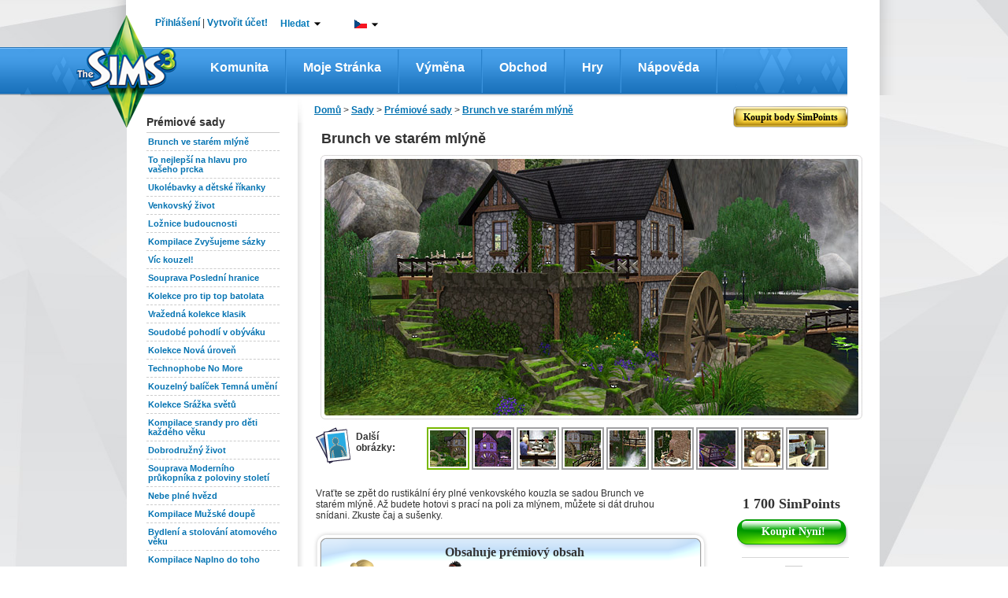

--- FILE ---
content_type: text/html;charset=UTF-8
request_url: https://cz.store.thesims3.com/setsProductDetails.html?scategoryId=14535&index=0&productId=OFB-SIM3:72837
body_size: 251616
content:


















<!DOCTYPE html PUBLIC "-//W3C//DTD XHTML 1.0 Transitional//EN" "http://www.w3.org/TR/xhtml1/DTD/xhtml1-transitional.dtd">
<html>
<head>

<meta name="keywords"  content="Virtuální zboží, Obchod The Sims 3 Store, stažené soubory Sims 3, objekty Sims 3, Stáhnout Sims 3 Brunch ve starém mlýně" />
<meta name="title" property="og:title" content="Brunch ve starém mlýně – Store – The Sims™ 3" />
<meta name="description" property="og:description" content="Vraťte se zpět do rustikální éry plné venkovského kouzla se sadou Brunch ve starém mlýně. Až budete hotovi s prací na poli za mlýnem, můžete si dát druhou sníd" />

<meta  property="og:image" content="https://na.lvlt.sims3store.cdn.ea.com/u/f/sims/sims3/sims3store/objects/MillSet/Thumbnail_128x128.png"/>

<title>

Brunch ve starém mlýně – Store – The Sims™ 3</title>





















	
	
	
		
	




<link href="https://lvlt.store.thesims3.com/css/other/secure_style_01_ver936388.css" rel="stylesheet" type="text/css"/>
<link href="https://lvlt.store.thesims3.com/css/other/secure_style_02_ver936388.css" rel="stylesheet" type="text/css"/>

<link href="https://lvlt.store.thesims3.com/css/other/thickbox_ver936388.css" rel="stylesheet" type="text/css"/>
<link href="https://lvlt.store.thesims3.com/css/other/footerCss_ver936388.css" rel="stylesheet" type="text/css"/>
<!-- 
#HOSTNAME#ip-10-28-89-57.ec2.internal
 -->

















<script type="text/javascript">
	window.isClickStreamEnabled = 'true';
</script>



        <script type="text/javascript">var sims3CookieDomain = '.thesims3.com';</script>
		<script type="text/javascript">var sims3Domain = "www.thesims3.com";</script>
		<script type="text/javascript">document.domain= 'thesims3.com';</script>
		<script language="javascript">AC_FL_RunContent = 0;</script>
		<script type="text/javascript"> 
			var csrf_token = '43aef3237832b242';		
		</script>
		<script language="javascript">window.personag = '';</script>
















	
       <script type="text/javascript" src="https://lvlt.store.thesims3.com/scripts/combined.js.h995183676.pack" charset="utf-8"></script>
	
	

<script type="text/javascript" src="https://lvlt.store.thesims3.com/jscript/jquery.simplemodal_ver936388.js"></script>
<script language="javascript" type="text/javascript" src="https://lvlt.store.thesims3.com/jscript/easing-home_ver936388.js"></script>
<script type="text/javascript" src="https://lvlt.store.thesims3.com/jscript/jquery.countdown_ver936388.js"></script>
<script type="text/javascript" src="https://lvlt.store.thesims3.com/jscript/jquery-ui-1.8.16.custom.min_ver936388.js"></script>
<!-- Google Analytics [Universal] Moved to GTM -->
<!-- End Google Analytics [Universal] -->



<!--[if lt IE 7.]>
	<script defer type="text/javascript" src="https://lvlt.store.thesims3.com/jscript/pngfix_ver936388.js"></script>
<![endif]-->
<script type="text/javascript">
	var tzo = new Date().getTimezoneOffset() / 60;
	setSims3Cookie("timezoneOffset", -tzo, 99999);
	
	$(document).ready(function(){
		var buyLink = getURLParamByName('buy');
		if(buyLink == null) {
			var buyNowLink = getURLParamByName('buyNow');
			if(buyNowLink!=null  && $('#ButtonSubmit')) {
				triggerClick('ButtonSubmit');
			}				
		}
		if(buyLink != null && $('#'+buyLink)) {
			triggerClick(buyLink);
		}
		
		addToFavoriteLink = getURLParamByName('addToFavoritesDiv');
		if(addToFavoriteLink != null && $('#'+addToFavoriteLink)) {
			triggerClick(addToFavoriteLink);
		}
		
		tryitDiv = getURLParamByName('tryitDiv');
		if(tryitDiv != null && $('#'+tryitDiv)) {
			triggerClick(tryitDiv);
		}
		
		redeem = getURLParamByName('redeem');
		if(redeem !=null && redeem=='code') {
			triggerClick('redeemCodeLink');
		}

		if(redeem !=null && redeem=='cashcard') {
			triggerClick('redeemCashCardLink');
		}
		
	 });
</script>


 

























<!-- Google Analytics Code Moved to GTM -->





</head>
<body>














<script type="text/javascript">
var utag_data = {
		  userid : "", // Nucleus User ID
		  intcmp : "", // Internal Campaign
		  abtest : "" // A|B|n test information
		}
</script>

		    
<div id="layoutproto" class="hideMe">
	<div id="modalcontent"></div>
</div>
<div class="ajaxTracker hideMe"></div>
	<center>
		<div id="header">












<script language="javascript" type="text/javascript">var siteDomain = ".thesims3.com";</script>































































 


	
	
		
	



	
	
		
	



<script type="text/javascript">


jQuery(function() {

	var aSuggestCount = 7;	
	
jQuery("#headerSearchBox").autocomplete({
	
	
	
    source: function(req, response) {
    	 var pCategory = jQuery('#storeCategory option:selected').val();
         if(pCategory ==""){
      	   pCategory = "all";
         }
         
        var url = 'https://store.thesims3.com/searchAutoSuggetions.html?pCategory='+pCategory
        		 
     	if(document.location.protocol =='https:'){
    		url = url.replace("http:","https:");
    	}
        
         
        if(typeof window.localStore == 'undefined'){
               window.localStore = new Object();    
        }
        if(typeof window.localStore[pCategory] != 'undefined'){
        	var re = jQuery.ui.autocomplete.escapeRegex(req.term);
        	var results = jQuery.grep(window.localStore[pCategory], function(item){
        		 return matches(re, item.label);
	            });
               response(results.slice(0, aSuggestCount));
        }else{
        	jQuery.ajax({
                        url:url,
                        jsonpCallback: 'jsonCallback',
                        contentType: "application/json",
                        dataType: 'jsonp',
                        delay:200,
                        success: function( data ) {
                              window.localStore[pCategory] = data.resultset;
                          	  var re = jQuery.ui.autocomplete.escapeRegex(req.term);
                              var results = jQuery.grep(data.resultset, function(item){
                            	  return matches(re, item.label);
              	            });
                              response(results.slice(0, aSuggestCount));
                            }
                        });               
        }
    },
	select:function(event,ui){
	  var labelText=jQuery("<div/>").html(ui.item.label).text();
	  ui.item.value=labelText;
	  return labelText;
    }
       });

function matches(input, firstValue)
{
	 var splitFirstVal=firstValue.split(" ");
	  var found=false; 
	  for(k=0;k<splitFirstVal.length;k++){
	  	if(splitFirstVal[k].toLowerCase().indexOf(input.toLowerCase())==0){
	  		found=true;
	  		break;
	  	}
	  }
	  return found;
}

jQuery.ui.autocomplete.prototype._renderItem = function( ul, item){
  var term = this.term.split(' ').join('|');
  var re = new RegExp("(\\b"+term+")",'gi');
  var t = item.label.replace(re,"<b>$1</b>");
  return jQuery( "<li></li>" )
     .data( "item.autocomplete", item )
     .append( "<a class='arrowSearchIconHolder'><span class='arrowSearchOptionText'>" + t +"</span><div onclick='directProductLink(\""+simsStoreUrl+item.link+"\")' class='arrowSearchIcon arrowSearchIconDisable' title='Podrobn&eacute; zobrazen&iacute;'></div>"+ "</a>" )
     .appendTo( ul );
};

jQuery("#headerSearchBox").autocomplete("disable");
jQuery("#storeCategory").hide();
});


var simsLoginUrl="https://cz.thesims3.com/login.html";
var simsStoreUrl="https://store.thesims3.com";
var sims3Url="https://cz.thesims3.com/";
var secureSims3URL ="https://cz.thesims3.com/";
var sims3CDNUrlPrefix = "https://lvlt.thesims3.com/";
function trim(str){
    return str.replace(/^\s+/, '').replace(/\s+$/, '')
}
function getCookie(name){  /*intentionally not using the cookie from main.js for shared header story*/
	var nameEQ = name + "=";
	var ca = document.cookie.split(';');
	for(var i=0;i < ca.length;i++){
		var c = ca[i];
		while (c.charAt(0)==' ') c = c.substring(1,c.length);
		if (c.indexOf(nameEQ) == 0) return c.substring(nameEQ.length,c.length);
	}
	return null;
  }

function directProductLink(link){
  window.open(link, '_blank');
}

function generateUrl(urlpath){
	 var persona='';
     var idx=urlpath.indexOf('#(persona)');
     var loc=urlpath.substr(0,idx)+persona+urlpath.substring(idx+10);
     return loc;
}


function taketoForum(target){
    var url='https://forum.thesims3.com/jforum/forums/list.page';
    if (getCookie("forumKey")){
        url=url+"?"+"key="+getCookie("forumKey");
    }
    url = url + "?rnd="+Math.random();
    window.open(url,target);
}

function customLoginAndAction(){
    var persona='';
    if (persona){
       document.location = 'http://mypage.thesims3.com'+'/mypage/'+persona;
    }else{
        // redirect return path to MyPage
        var redirectionUrl = "redirect=redirectToMypage";

        simsCommonLogin(redirectionUrl);
    }
}

function simsPopupClose()
{
	parent.jQuery.modal.close();
}

function takeToStoreMyAccount() {
    var target="_self";
    var url = 'http://cz.store.thesims3.com'+'/myAccount.html';   
    window.open(url, target);	
}

function takeToAboutStore(target) {
    var url = 'http://cz.store.thesims3.com'+'/aboutStore.html';   
    window.open(url, target);	
}
function takeToDailyDeals(target) { 
    var url = 'http://cz.store.thesims3.com'+'/dailyDeal.html';   
    window.open(url, target);	
}
function takeToRiverview(target) {  
    var url = 'http://cz.store.thesims3.com'+'/riverview'; 
    window.open(url, target);	
}
function takeTowaystoPay(target) {   
    var url = 'http://cz.store.thesims3.com'+'/waystoPay.html'; 
    window.open(url, target);	
}
function takeToShopMode(target) { 
    var url = 'http://cz.store.thesims3.com'+'/shopMode.html'; 
    window.open(url, target);	
}
function takeToLearnAboutPremiumContent(target)
{
    var url = 'http://cz.store.thesims3.com'+'/learnAboutPremiumContent.html';   
    window.open(url, target);	
}
function takeToXRoadsFriends() {
    var target="_self";
    var persona='';
    var url = 'http://mypage.thesims3.com'+'/friendslist.html?screenName='+persona;   
    window.open(url, target);	
}

function takeToXRoadsBadges() {
    var target="_self";
    var persona='';
    var url = 'http://mypage.thesims3.com'+'/badges.html?screenName='+persona;
    window.open(url, target);	
}
function takeToXRoadsPrivacySettings() {
    var target="_self";
    var url = 'http://mypage.thesims3.com'+'/privacySettings.html';   
    window.open(url, target);	
}
function takeToXRoadsMyProfile() {
    var target="_self";
    var url = 'http://mypage.thesims3.com'+'/myProfile.html';
    window.open(url, target);
}

function takeToTS3GameRegistration() {
    var target="_self";
    var url = 'https://cz.thesims3.com/registeragame.html';
    window.open(url, target);
}
function selectLanguage(url){
	if(document.location.protocol =='https:'){
		url = url.replace("http:","https:");
	}
	var languageUrl =url+'&responseType=json&callback=selectLanguageCallBack';	
	scriptLoading(languageUrl);
}

function selectLanguageCallBack(){	
	var browserUrl = window.location.href
	if(browserUrl.indexOf("execution=")!=-1){
		//TO handle spring webflow cache DT-128353
		browserUrl=browserUrl.replace("execution=","executionNew=");
	}
	window.location = browserUrl;
	
}

function scriptLoading(url)
{
   var head= document.getElementsByTagName('head')[0];
   var script= document.createElement('script');
   script.type= 'text/javascript';
   script.src= url;
   script.charset = 'utf-8';
   head.insertBefore( script, head.firstChild );
   script.onload = script.onreadystatechange = function() {
	   if(!this.readyState ||  this.readyState == "loaded" || this.readyState == "complete") {
		// Handle memory leak in IE
		   script.onload = script.onreadystatechange = null;
		   if ( head && script.parentNode ) {
			   head.removeChild( script );
		   }
	   }
   }
}

</script>
<!--[if IE 9]>
<style>
 .mainLevelMenu{height:21px !important;}
</style>
<![endif]-->
<style type="text/css">
.ui-autocomplete li a span.arrowSearchOptionText{display:inline-block; width:260px;color:#636363; font-family:Arial,sans-serif,Verdana; font-size:12px;}
.ui-autocomplete li a.ui-state-hover span.arrowSearchOptionText{color:#ffffff; font-family:Arial,sans-serif,Verdana; font-size:12px;}
.ui-autocomplete li a{cursor:default !important; padding:5px 7px 7px !important;}
.ui-menu .ui-menu-item a {position:relative;}
.arrowSearchIconDisable{display:none;}
.arrowSearchIcon {background:url('/images/header/white-arrow_ver936441.png') no-repeat scroll 50% 50%; bottom:35%; position:absolute; right:10px; width:13px;height:12px;float:right;margin-top:0px;cursor:pointer;}
.arrowSearchIconHolder.ui-state-hover .arrowSearchIconDisable{display:inline-block}
.arrowSearchIconHolder.ui-state-hover .arrowSearchIcon:hover{background:url('/images/header/darkgreen-arrow_ver936441.png') no-repeat scroll 50% 50%;}

.nc1{color:#000 !important;}
.simpointlink-header{font-family:Arial, sans-serif !important;font-size: 12px !important;font-weight: bold !important;color:#057BBA !important;cursor:pointer!important;}
.simpointlink-header:hover{font-family:Arial, sans-serif !important;font-size: 12px !important;font-weight: bold !important;color:#057BBA !important;cursor:pointer!important;}
.nc2{color:#6c6d6d !important;}
.nc3{color:#057bba !important;}
.nounderlne{text-decoration:none!important;}
.new-nav{padding:0px;margin:0px;float:left; position: relative;}

.new-nav li.first-lvl-li{list-style:none;zoom: 1;float:left;background:url('https://cz.thesims3.com/images/header-new/menu-devider_ver936441.png') no-repeat scroll right 3px transparent;margin-top:1px;}
li.first-lvl-li a.first-lvl-lnk{display: block;font-size:16px;font-family:'Trebuchet MS',Arial, sans-serif !important;text-decoration:none;color:#fff!important;font-weight:bold;Text-transform:capitalize;padding:21px 25px 23px 25px;float:left;}
li.first-lvl-li a.first-lvl-lnk:hover{background:url('https://cz.thesims3.com/images/header-new/main-nav-hover_ver936441.png') repeat-x;}
.hovernavmenu{background:url('https://cz.thesims3.com/images/header-new/main-nav-hover_ver936441.png');}
.first-lvl-nav-wrpr{z-index:10;}
.rght-shdw{padding-right:9px;float:left;background:url('https://cz.thesims3.com/images/header-new/navbar-right-gradient_ver936441.png') repeat-y right top; }
ul.new-nav ul{visibility: hidden; position: absolute; top: 100%; left: -1px; } 
ul.new-nav ul ul 					{ left: 100%; top: 0; }
ul.new-nav li:hover > ul 			{ visibility: visible; }
ul.new-nav                         { position: relative; }
ul.new-nav li a                    { display: block;  }
ul.new-nav li:last-child a         { border-right: none; } /* Doesn't work in IE */
ul.new-nav li:hover                {  position: relative; }
ul.new-nav ul 						{  visibility: hidden; position: absolute; top: 100%; left: 0; }                         /* IE 6 & 7 Needs Inline Block */
ul.new-nav ul li a					{ border-right: none;  display: inline-block; } 

ul.new-nav ul ul 					{ left: 100%; top: 0; }
ul.new-nav li:hover > ul 			{ visibility: visible; }
.first-lvl-nav-wrpr ul{margin:0px;padding:0px;float:left;}
.first-lvl-nav-wrpr ul li.second-lvl-li{list-style:none;float:left;clear:both;border-bottom:1px solid #ebebeb;width:100%;background:#fff;border-left:1px solid #ebebeb;*width:150px !important;}
.rght-crnr{float:left;background:url('https://cz.thesims3.com/images/header-new/navbar-btm-right_ver936441.png') no-repeat right !important; width:6%;height:11px;}
.mdle-crnr{float:left;background:url('https://cz.thesims3.com/images/header-new/navbar-btm-center_ver936441.png') repeat-x !important; width:93%;height:13px;}
.btmshdwwrpr, .shdw-wrpr{float:left;width:100%;*width:160px !important;}
.left-crnr{border-left: 1px solid #EBEBEB;float:left;height:5px;}
.second-lvl-arrw{background:url('https://cz.thesims3.com/images/header-new/new-nav-arrow_ver936441.png') no-repeat scroll 96% 50% #FFFFFF !important;}
.first-lvl-nav-wrpr ul li.second-lvl-li a.second-lvl-lnk{margin-right:8px;padding:7px 10px;float:left;font-size:12px;font-family:Arial !important;text-decoration:none;color:#000!important;font-weight:bold;Text-transform:capitalize;white-space:nowrap;text-align:left;width:100% !important;*white-space:normal;}
.first-lvl-nav-wrpr ul li.second-lvl-li a.second-lvl-lnk:hover, .thirdlevel li a:hover{color:#057bba!important;}
.thirdlevel{list-style:none;z-index:-1;top:0px;}
.thirdlevel li{list-style:none;float:left;clear:both;border-top:1px solid #ebebeb;width:100%;background:#fff;border-left:1px solid #ebebeb;}
.thirdlevel .shdw-wrpr .btmshdwwrpr{*width:180px!important;}
.thirdlevel li a{padding:10px;float:left;font-size:12px;font-family:Arial !important;text-decoration:none;color:#000!important;font-weight:bold;Text-transform:capitalize;white-space:nowrap;text-align:left;*width:150px;*white-space:normal !important;}
a.blueTxtBold:link, a.blueTxtBold:active, a.blueTxtBold:visited, a.blueTxtBold:hover {color: #0473B2 !important;font-family: 'Trebuchet MS',Arial,sans-serif;font-size: 12px;font-weight: bold !important;}
.hideme{display:none;}
.AT-flag{float:left;width:16px;height:11px;background:url('https://cz.thesims3.com/images/flags/flags_ver936441.png') 0 0 transparent;}
.AU-flag{float:left;width:16px;height:11px;background:url('https://cz.thesims3.com/images/flags/flags_ver936441.png') 0 -12px transparent;}
.BE-flag{float:left;width:16px;height:11px;background:url('https://cz.thesims3.com/images/flags/flags_ver936441.png') 0 -24px transparent;}
.BR-flag{float:left;width:16px;height:11px;background:url('https://cz.thesims3.com/images/flags/flags_ver936441.png') 0 -36px transparent;}
.CA-flag{float:left;width:16px;height:11px;background:url('https://cz.thesims3.com/images/flags/flags_ver936441.png') 0 -48px transparent;}
.CH-flag{float:left;width:16px;height:11px;background:url('https://cz.thesims3.com/images/flags/flags_ver936441.png') 0 -60px transparent;}
.CN-flag{float:left;width:16px;height:11px;background:url('https://cz.thesims3.com/images/flags/flags_ver936441.png') 0 -72px transparent;}
.CZ-flag{float:left;width:16px;height:11px;background:url('https://cz.thesims3.com/images/flags/flags_ver936441.png') 0 -84px transparent;}
.DE-flag{float:left;width:16px;height:11px;background:url('https://cz.thesims3.com/images/flags/flags_ver936441.png') 0 -96px transparent;}
.DK-flag{float:left;width:16px;height:11px;background:url('https://cz.thesims3.com/images/flags/flags_ver936441.png') 0 -108px transparent;}
.ES-flag{float:left;width:16px;height:11px;background:url('https://cz.thesims3.com/images/flags/flags_ver936441.png') 0 -120px transparent;}
.FI-flag{float:left;width:16px;height:11px;background:url('https://cz.thesims3.com/images/flags/flags_ver936441.png') 0 -132px transparent;}
.FR-flag{float:left;width:16px;height:11px;background:url('https://cz.thesims3.com/images/flags/flags_ver936441.png') 0 -144px transparent;}
.GB-flag{float:left;width:16px;height:11px;background:url('https://cz.thesims3.com/images/flags/flags_ver936441.png') 0 -156px transparent;}
.GR-flag{float:left;width:16px;height:11px;background:url('https://cz.thesims3.com/images/flags/flags_ver936441.png') 0 -168px transparent;}
.HK-flag{float:left;width:16px;height:11px;background:url('https://cz.thesims3.com/images/flags/flags_ver936441.png') 0 -180px transparent;}
.HU-flag{float:left;width:16px;height:11px;background:url('https://cz.thesims3.com/images/flags/flags_ver936441.png') 0 -192px transparent;}
.IE-flag{float:left;width:16px;height:11px;background:url('https://cz.thesims3.com/images/flags/flags_ver936441.png') 0 -204px transparent;}
.IT-flag{float:left;width:16px;height:11px;background:url('https://cz.thesims3.com/images/flags/flags_ver936441.png') 0 -216px transparent;}
.JP-flag{float:left;width:16px;height:11px;background:url('https://cz.thesims3.com/images/flags/flags_ver936441.png') 0 -228px transparent;}
.KR-flag{float:left;width:16px;height:11px;background:url('https://cz.thesims3.com/images/flags/flags_ver936441.png') 0 -240px transparent;}
.MX-flag{float:left;width:16px;height:11px;background:url('https://cz.thesims3.com/images/flags/flags_ver936441.png') 0 -252px transparent;}
.NL-flag{float:left;width:16px;height:11px;background:url('https://cz.thesims3.com/images/flags/flags_ver936441.png') 0 -264px transparent;}
.NO-flag{float:left;width:16px;height:11px;background:url('https://cz.thesims3.com/images/flags/flags_ver936441.png') 0 -276px transparent;}
.NZ-flag{float:left;width:16px;height:11px;background:url('https://cz.thesims3.com/images/flags/flags_ver936441.png') 0 -288px transparent;}
.PL-flag{float:left;width:16px;height:11px;background:url('https://cz.thesims3.com/images/flags/flags_ver936441.png') 0 -300px transparent;}
.RU-flag{float:left;width:16px;height:11px;background:url('https://cz.thesims3.com/images/flags/flags_ver936441.png') 0 -312px transparent;}
.SE-flag{float:left;width:16px;height:11px;background:url('https://cz.thesims3.com/images/flags/flags_ver936441.png') 0 -324px transparent;}
.PT-flag{float:left;width:16px;height:11px;background:url('https://cz.thesims3.com/images/flags/flags_ver936441.png') 0 -336px transparent;}
.SG-flag{float:left;width:16px;height:11px;background:url('https://cz.thesims3.com/images/flags/flags_ver936441.png') 0 -348px transparent;}
.SK-flag{float:left;width:16px;height:11px;background:url('https://cz.thesims3.com/images/flags/flags_ver936441.png') 0 -360px transparent;}
.TH-flag{float:left;width:16px;height:11px;background:url('https://cz.thesims3.com/images/flags/flags_ver936441.png') 0 -372px transparent;}
.TW-flag{float:left;width:16px;height:11px;background:url('https://cz.thesims3.com/images/flags/flags_ver936441.png') 0 -384px transparent;}
.US-flag{float:left;width:16px;height:11px;background:url('https://cz.thesims3.com/images/flags/flags_ver936441.png') 0 -396px transparent;}
.ZA-flag{float:left;width:16px;height:11px;background:url('https://cz.thesims3.com/images/flags/flags_ver936441.png') 0 -408px transparent;}
.hoverUline{text-decoration:none!important;}
.cntry-list-mdle ul li label{ margin: 12px 5px 0 1px \0/;*margin: 12px 5px 0 1px;margin: 12px 5px 0 1px;}
.hoverUline:hover{text-decoration:underline!important;}
.topicons-wrpr{list-style:none;margin:0px!important;padding:0px;}
.mail-notify-top{background:url('https://cz.thesims3.com/images/header-new/mail-header-icon_ver936441.png')   no-repeat scroll left top transparent; padding-left:21px;height:27px; }
.frnds-notify-top{background:url('https://cz.thesims3.com/images/header-new/friends-header-icon_ver936441.png')  no-repeat scroll left top transparent; padding-left:20px;height:27px; }
.cart-notify-top{background:url('https://cz.thesims3.com/images/header-new/shoppingcart-header-icon_ver936441.png')  no-repeat scroll left top transparent; padding-left:24px;height:27px; }
.giftmsg-notify-top{background:url('https://cz.thesims3.com/images/launcher/giftIcon_ver936441.png')  no-repeat scroll 0 5px transparent; padding-left:28px;height:27px; }
.topicons-wrpr li{float:left;margin-left:20px;margin-top:1px;width:18px;cursor:pointer;position:relative;top:-5px;line-height:23px;font-weight:bold!important;}
#eaBalanceSection{font-size:12px!important;}
#eaBalance, .topicons-wrpr li{font-weight:bold !important;}
.topicons-wrpr li:hover{text-decoration:underline;}
#footer a:hover{text-decoration:underline !important;}
.footlinkcontainer a:hover{text-decoration:underline !important;}
.mgnT25{margin-top:25px!important;}
.advncdsrch:hover{color: #78B802 !important;}
.myaccnt-items{margin:0px;padding:0px;list-style:none;}
.myaccnt-items li{margin-left:6px;border-bottom: 1px solid #EBEBEB; float:left;margin-bottom:8px;width:116px;padding-left:13px;text-align:left;}
.myaccnt-drpdwn-wrpr{position:absolute;width:145px;margin-top:5px;margin-left:-21px;*left:-5px !important;}
.myacct-drpdwn-top{float:left;width:145px;height:12px;background:url('https://cz.thesims3.com/images/header/account-dropdwn-top_ver936441.png') no-repeat;}
.myacct-drpdwn-mddle{float:left;width:145px;background:url('https://cz.thesims3.com/images/header/account-dropdwn-mddle_ver936441.png') repeat-y;padding-top:15px;}
.myacct-drpdwn-btm{float:left;width:145px;height:14px;background:url('https://cz.thesims3.com/images/header/account-dropdwn-btm_ver936441.png') no-repeat;}
.lnks-top{color:#057bba !important;position:relative;background:url('https://cz.thesims3.com/images/header/header-dwnarrw_ver936441.jpg') no-repeat;padding-right:15px;background-position:right;cursor:pointer;z-index:5;}
.ArB11{font-family:arial !important;font-size:12px !important;font-weight:bold !important;text-decoration:none!important}
.myaccnt-items li a{text-decoration:none!important;font-family:arial !important;font-size:12px !important;font-weight:bold !important;float:left;color:#000;padding-bottom:5px;}
.myaccnt-items li a:hover{color:#78b802;}
#loginspan, #logoutspan{float:left;margin-left:-8px;margin-top:-1px;*position:relative;}

#loginspan a{text-decoration:none!important;}
.bottomlinegray{float:left; width:183px;height:1px; border-bottom:1px solid #ebebeb;margin-bottom:10px;margin-left:-12px;}
.serach-drpdwn-wrpr{float:left;width:200px;position:absolute;*left:0px;}
.serach-drpdwn-top{float:left;width:195px;height:40px;background:url('https://cz.thesims3.com/images/header/search-dropdwn-top_ver936441.png') no-repeat;}
.serach-drpdwn-mddle{float:left;width:195px;background:url('https://cz.thesims3.com/images/header/search-dropdwn-mddle_ver936441.png') repeat-y;padding-top:5px;padding-left:15px;}
.serach-drpdwn-btm{float:left;width:195px;height:18px;background:url('https://cz.thesims3.com/images/header/search-dropdwn-btm_ver936441.png') no-repeat;}
.srch-catgry{float:left;width:160px;color:#78b802;}
.srch-txtbx-wrpr{width:158px; float:left; border:1px solid #cccccc;margin-top:10px;height:21px;color:#78b802; margin-bottom:10px;}
.srch-txtbx-wrpr input{border:0px;color:#78b802;width:130px;float:left;margin-top:2px;margin-left:-1px;padding-left:4px;border-left:1px solid #ccc;}

.lang-drpdwn-wrpr{float:left;width:115px;position:absolute;*left:0px;}
.lang-drpdwn-top{float:left;width:115px;height:38px;background:url('https://cz.thesims3.com/images/header/lan-dropdwn-top_ver936441.png') no-repeat;}
.lang-drpdwn-mddle{float:left;width:115px;background:url('https://cz.thesims3.com/images/header/lan-dropdwn-mddle_ver936441.png') repeat-y;padding-left:8px;}
.lang-drpdwn-btm{float:left;width:115px;height:21px;background:url('https://cz.thesims3.com/images/header/lan-dropdwn-btm_ver936441.png') no-repeat;}
.lang-list{padding:0px;list-style:none;display:block;text-align:left;margin-top:-7px;*margin-left:0px;}
.lang-list li{float:left;width:88px;padding-left:10px;position:relative;border-bottom: 1px solid #EBEBEB;}
.lang-list li a{text-decoration:none;color:#000;padding:10px 0px;float:left;width:92%;background:url('https://cz.thesims3.com/images/header/language-right-arrw_ver936441.png') no-repeat;background-position:right;text-transform:capitalize}
.cntry-list-mdle ul li a{background:none;width:78%;}
.lang-list li a:hover, .cntry-list-mdle ul li a:hover, .grnTxt, .myacct-lnk:hover {color:#78b802 !important;}
.blueTxt{color:#0473B2 !important;}
.cntry-list-wrpr{float:left;width:142px;position:absolute;left:98px;z-index:-2;top:-7px;}
.cntry-list-top{float:left;width:142px;height:9px;background:url('https://cz.thesims3.com/images/header/lan-submenu-top_ver936441.png') no-repeat;}
.cntry-list-mdle{float:left;width:142px;background:url('https://cz.thesims3.com/images/header/lan-submenu-mddle_ver936441.png') repeat-y;margin-top:-2px;}
.cntry-list-btm{float:left;width:142px;height:15px;background:url('https://cz.thesims3.com/images/header/lan-submenu-btm_ver936441.png') no-repeat;}
.cntry-list-mdle ul{margin:0px;padding:0px;list-style:none;}
.cntry-list-mdle ul li{float:left;width:114px;padding:0px 10px;}
.cntry-list-mdle ul li a{text-decoration:none;color:#000;}
.cntry-list-mdle ul li img{float:left;margin:10px 0px;margin-right:5px;}
.search-btn{float:right;margin-top:3px;width:16px;height:16px;background:url('https://cz.thesims3.com/images/header/search-icon_ver936441.png') no-repeat;}
.top-wrpr{display:block;margin:auto;height:18px;width:876px;position:relative;z-index:15!important;padding-top:23px;padding-bottom:18px;}
.mgnB5{margin-bottom:5px;}
.mgnL10{margin-left:10px;}
.mgnL16{margin-left:16px;}
.mgnL18{margin-left:18px;}
.mgnL13{margin-left:13px;}
.mgnL20{margin-left:20px;}
.wdth240px{width:15%;}
.marginT10{margin-top:10px;}
.ui-autocomplete{list-style:none;background:#fff; padding:0; margin:-2px 0 0 ; font-family:Arial, sans-serif, Verdana; font-size:12px;border:1px solid #91c532; max-width:300px !important;min-width:158px !important;}
.ui-autocomplete li a{display:block;padding:5px 7px; cursor:pointer; color:#636363;text-decoration:none}
.ui-autocomplete li a.ui-state-hover{background:#91c532;color:#fff;text-decoration:none}
.ui-autocomplete-loading {background:url('https://cz.thesims3.com/images/header/ui-anim_basic_16x16_ver936441.gif')  right center no-repeat;}
.esrblogo{margin-top:-6px;float:left;}
#transparentBgMiddle{*overflow:hidden;}
.footer-alfresco-wrpr{float:left;width:959px;background:url('https://cz.thesims3.com/images/header/footer-bg-alfresco_ver936441.jpg') repeat-x;margin-top:-65px;position:relative;padding-top:25px;padding-bottom:20px;margin-left:12px;}
.footer-alfresco-wrp-headr, .footer-alfresco-wrp-headr a{font-family:trebuchet MS;font-size:18px;font-weight:bold;color:#78b802 !important;margin-bottom:8px;margin-top:18px;text-align:left;text-decoration:none!important;}
.footer-alfresco-sublinks a{color:#057bba !important;font-family:trebuchet MS !important;font-size:15px !important;text-decoration:none !important;font-weight:normal !important;text-align:left !important;}
.footer-alfresco-sublinks a:hover, .footer-alfresco-sublinks a:hover{text-decoration:underline !important;}
.footer-alfresco-sublinks{margin-bottom:8px;padding-left:0px;text-align:left;float:left;width:100%;}
.footer-alfresco-links-divider{float:left;width:45px;position:relative;}
.footer-alfresco-links-divider img{position:absolute;top:42%;left:23%;}
.footer-alfresco-links{padding-left:20px;}
.footer-jsp-wrpr{float:left; width:959px;height:199px;background:url('https://cz.thesims3.com/images/header/footer-jsp-bg_ver936441.jpg') repeat-x;margin-left:12px;}
.logofootercontainer{width:100%!important; height:51px !important;margin-left:0px!important;padding-top:20px;margin-bottom:7px!important;}
.copy-rght-wrpr{float:left; width:auto;padding-left:25px;}
.copy-rght-txt{font-family:arial;font-size:12px;font-weight:bold;color:#fff;text-align:left;margin-top:2px!important;}
.copyrght-wrpr{margin-right:32px;margin-top:-10px;position:relative;float:right;}
.footlinkcontainer a, f.ootlinkcontainer a:visited{font-family:arial;font-size:11px;font-weight:bold;color:#8ec9fa !important; text-decoration:none!important;background:url('https://cz.thesims3.com/images/header/small-seperator_ver936441.png') no-repeat;padding-right:13px;padding-left:5px;background-position:right;line-height:28px;}
.footer-alfresco-links img{width:17px !important; height:17px!important;float:left;margin-right:4px;}
.advncdsrch{color:#000!important;text-transform:capitalize;}
#footer p{margin:0px;}
.ui-menu-item{float:left;width:100%;}
.ui-autocomplete{float:left;}
.logo-footer-container{
text-align:center;


	padding-left:95px;



}
.foot_medvl_logo{
position:relative;
top:-30px;


	left:-20px;



}
.foot_cnsle_logo{
position:relative;
top:-30px;
margin:0px 15px;


	left:-20px;



}
.foot_scial_logo{
position:relative;
top:-30px;


	left:-40px;



}

.space-footer-lnks{float:left;width:100%;height:12px;}
.copyrght-wrpr a:first-child{margin-right:13px;float:left;}
.ealogolinkcontainer a img{ float: left;    height: 90px; *height: 90px;    margin-left: 45%;POSITION:RELATIVE;Z-INDEX:3;}
.ealogolinkcontainer{*height:90px; *width:100%;}
.languageselector{margin-top:-10px;}
.logofootercontainer{height:100px !important;width:93%;margin-left:4%;margin-top:10px;}
.trustecertication{width:190px; height:190px;}
.simslogocontainerfooter{width:455px;height:190px;margin-left:34px;*margin-left:28px;*width:459px;}
.esrbfootr{width:230px; height:190px;position:relative; left:-15px;*left:-12px;}
.wdth100per{width:100%;}
.ienotfication{position:absolute;width:991px;left:-7%;top:-1px;z-index:10000;}
.ienotfication-top{background:url('https://cz.thesims3.com/images/header/browsernotification-top_ver936441.png') repeat-y;width:991px;float:left;min-height:35px;position:relative;}
.ienotfication-alrt{left: 15px;position: absolute;top: 25px;}
.ienotfication-txt{margin-left: 45px;float:left;margin-top: 23px;width:910px;font-family:Arial, sans-serif !important;font-size: 14px !important;font-weight: normal !important;}
.ienotfication-txt a{font-family:Arial, sans-serif !important;font-size: 14px !important;font-weight: normal !important;color:#cc1111 !important;}
.ienotfication-lnk{position: absolute;right: 28px;top: 2px;font-family:Arial, sans-serif !important;font-size: 11px !important;font-weight: normal !important;color:#cc1111 !important;}
.ienotfication-close{ position: absolute;right: 12px;top: 5px;}
.ienotfication-btm{height:16px;width:991px;background:url('https://cz.thesims3.com/images/header/browsernotification-bottom_ver936441.png');float:left;}
.fL,.flt-left {float: left;}
.fR {float: right;}
.clear{clear:both;}
.footerRightMostLogo{ text-align:center;	float:left ;}
.ovl-hidden{overflow:hidden;}
.trustecertication img{margin-top:10px;}
.foot_medvl_logo{position:relative;top:-20px !important;	left:-20px ;}
.foot_cnsle_logo{position:relative;top:-20px !important;	left:-10px; *left:-6px;}
.foot_scial_logo{position:relative;top:-20px !important;left:-20px;	left:-40px;}
#footer {height: 60px;position: absolute;    width: 978px; margin: -25px auto 0;}
.marginTopN80{margin-top:-80px;}
.marginTopN100{margin-top:-100px;}
.relative{position:relative}
.wdth180{width:180px;}
.footlinkcontainer{

	
		
		margin-top:0px !important;
	

}
.header{
	/* start additional font styles */
	font-family:'Trebuchet MS',Arial, sans-serif;
	font-size:12px;
	text-align:left;
	/* end additional font styles */
	
	
		
		
			height:65px;
		
	
		z-index:5;width:100%;*position:relative;}
	.headerblue{background:url('https://cz.thesims3.com/images/header-new/new-nav-bg_ver936441.png');position:relative; background-repeat:repeat-x; width:29%; height:62px; position:relative;}
	.navbarwrpr{display:block;height:60px;position:relative;top:-62px;width:871px;margin:auto;z-index:1;}
.global_nav{background:url('https://cz.thesims3.com/images/header-new/new-nav-main-bg_ver936441.png');position:relative;	z-index:5; background-repeat:repeat-x; float:right; display:block; margin:auto; float:right; width:1050px; height:67px; *margin-left:-230px!important;}	
.global_nav #promobuttonbox{	position:absolute;	top:53px;	right:80px;}
#logo{float:left;width:150px;height:150px;margin-left:69px;position:relative;top:-41px;z-index:1;}


	a:link{		color:#0473b2;	}
	a:visited{		color:#0473b2;	}
/* start header styles from web_style */
#global_nav{	width:1050px;	margin:0 auto;	position:relative;	background:url('https://cz.thesims3.com/images/header-new/new-nav-main-bg_ver936441.png') no-repeat 100% 0%;}
#global_nav #logo{	margin-left:105px;width:140px;float:left;}

.titleStyle{   font-weight:bold;   color:#333333;   padding:0px 0px 3px 18px;}
.titleSubStyle{border-top:1px dotted #ffffff;width:160px;padding:3px 0px 0px 3px;margin-left:-3px;}
input.searchbtn{
	
		
		
			background:url('https://cz.thesims3.com/images/search_button_new_ver936441.png') no-repeat;
		
	
	border:0px;	width:22px;	height:22px;cursor:pointer;	vertical-align:middle;}
input.searchbtn_dis{border:0px;width:22px;height:22px;cursor:default;vertical-align:middle;
	
		
		
			background:url('https://cz.thesims3.com/images/search_button_new_dis_ver936441.png') no-repeat;
		
	
}
span.search_bdr{ border:1px solid #ccc; padding-bottom:3px; *padding-bottom:0px; background:#fff;}



</style>

<div class="top-wrpr">
<div class="ienotfication" style="display:none;">
<div class="ienotfication-top">
<img class="ienotfication-alrt" src="https://cz.thesims3.com/images/header/browsernotification-alrt_ver936441.png" width="24" height="25" border="0"/>

<label class="ienotfication-txt">Váš prohlížeč je zastaralý, a proto je možné, že v něm neuvidíte všechny funkce stránek. Abyste si tyto webové stránky maximálně užili, doporučujeme Vám <a href="https://cz.thesims3.com/gettingstarted/browserupgrade" target="'_blank'">použít nejnovější verzi</a> prohlížeče.</label>
<a class="ienotfication-lnk" href="#">Tuto zpr&aacute;vu znovu nezobrazovat</a>
<a href="Javascript:void(0);" class="ienotfication-close"><img src="https://cz.thesims3.com/images/header/browsernotification-close_ver936441.png" width="9" height="12" border="0"/></a>
</div>
<div class="ienotfication-btm"></div>
</div>
<script>
var uagent = navigator.userAgent;
var n=uagent.match(/Trident/g);
if(n == null){
if(jQuery.browser.msie&&parseInt(jQuery.browser.version)<8){(function(e,t,n){function r(e){return e}function i(e){return decodeURIComponent(e.replace(s," "))}var s=/\+/g;var o=e.cookie=function(s,u,a){if(u!==n){a=e.extend({},o.defaults,a);if(u===null){a.expires=-1}if(typeof a.expires==="number"){var f=a.expires,l=a.expires=new Date;l.setDate(l.getDate()+f)}u=o.json?JSON.stringify(u):String(u);return t.cookie=[encodeURIComponent(s),"=",o.raw?u:encodeURIComponent(u),a.expires?"; expires="+a.expires.toUTCString():"",a.path?"; path="+a.path:"",a.domain?"; domain="+a.domain:"",a.secure?"; secure":""].join("")}var c=o.raw?r:i;var h=t.cookie.split("; ");for(var p=0,d=h.length;p<d;p++){var v=h[p].split("=");if(c(v.shift())===s){var m=c(v.join("="));return o.json?JSON.parse(m):m}}return null};o.defaults={};e.removeCookie=function(t,n){if(e.cookie(t)!==null){e.cookie(t,null,n);return true}return false}})(jQuery,document);if(jQuery.cookie("ienotification")==null){jQuery(".ienotfication").fadeIn("slow");var timer=setInterval(function(){jQuery(".ienotfication").fadeToggle("slow")},50000)}else{jQuery(".ienotfication").hide()}jQuery(".ienotfication-lnk").live("click",function(){jQuery(function(){var e="ienotification";jQuery.cookie(e,"test",{expires:1});jQuery(".ienotfication").fadeOut("slow");clearInterval(timer)})});jQuery(".ienotfication-close").live("click",function(){jQuery(this).closest(".ienotfication").fadeOut("slow");clearInterval(timer)})}}
</script>
















<script type="text/javascript">
    //var simsLogoutUrl='https://cz.thesims3.com/logout.html';
    var siteUrlHost = window.location.hostname;
    var registerUrl = 'https://cz.thesims3.com/register.html';
    var wishListUrl = 'http://store.thesims3.com/myWishlist.html?persona=';

    function welcomeMsg(){
    	//personag is the global variable defined by every application
       var persona=window.personag;
       if(!persona){
			persona = '';
           }
       if (persona){
          document.getElementById("personaNameSpan").innerHTML=persona;
          document.getElementById("wishList").href=wishListUrl+persona;
        //  document.getElementById("personaAnchor").href= document.getElementById("personaAnchor").href+persona;
          document.getElementById("logoutspan").style.display="inline";
          document.getElementById("loginspan").style.display="none";
          
       }else{
          document.getElementById("loginspan").style.display="inline";
          document.getElementById("logoutspan").style.display="none";
       }
    }
    
    function simsLogin(){
        // redirect return path of where we came from and needs to be urlencoded
        var redirectionUrl = window.location.href;
        redirectionUrl = "redirectTo=" + encodeURIComponent(redirectionUrl);

        simsCommonLogin(redirectionUrl);
    }

    function simsRegister(){
        // redirect return path to register page and needs to be urlencoded
        var redirectionUrl = registerUrl;
        redirectionUrl = "redirectTo=" + encodeURIComponent(redirectionUrl);

        simsCommonLogin(redirectionUrl);
    }
    
    function simsLogout(){
        // after logout, by default send back to TS3 domain (not path) where we came from
        // but if we came from MyPage, send back to Community instead
        var returnUrl = "https://" + siteUrlHost;
        var expr = /mypage/;
        if (expr.test(siteUrlHost))
        {
            returnUrl = sims3Url;
        }
        
        simsCommonLogout(returnUrl);
    }

    function logMeOut(logOutUrl)
	{
		window.location=logOutUrl;
	 	return false;
	}
</script>


<div id="logoutspan" style="display:none;">
<div class="fL accnt-wrpr" style="width:146px;float:left;">
<a class="fL myacct-lnk lnks-top ArB11" id="personaNameSpan" href="#"></a>
	<div class="myaccnt-drpdwn-wrpr hideme">
		<div class="myacct-drpdwn-top"></div>
		<div class="myacct-drpdwn-mddle">
			<ul class="myaccnt-items">
				<li><a href="javascript:takeToStoreMyAccount()">Můj &uacute;čet v Obchodě</a></li>
				<li><a id="wishList" href="#">Můj seznam př&aacute;n&iacute;</a></li>
					
				<li><a href="javascript:simsLogout();">Odhl&aacute;&scaron;en&iacute;</a></li>
				
			</ul>		
		</div>
		<div class="myacct-drpdwn-btm"></div>
	</div>
</div>	
</div>
<div id="loginspan" style="display:none;">
   <div id="loginlink" class="hideMe" style="display:inline;">&nbsp;<a class="blueTxtBold" id="headerLoginLink" href="javascript:simsLogin();">Přihl&aacute;&scaron;en&iacute;</a></div>&nbsp;|&nbsp;<a class="blueTxtBold" href="javascript:simsRegister();">Vytvořit &uacute;čet!</a>&nbsp;
   	

</div>
    



<script type="text/javascript">
welcomeMsg();
jQuery(document).ready(function() {
	jQuery('#loginlink').show();
	var isAgegateEnabled = 'false';
	if('true' == isAgegateEnabled){
		jQuery("#picker1").birthdaypicker({dateFormat: "middleEndian",maxAge: 113});
		jQuery("#picker1 select").change(function () {
			if(jQuery(".birth-day").val() ==0 | jQuery(".birth-month").val() == 0 | jQuery(".birth-year").val() == 0 ){jQuery('#continuebtn').hide();jQuery('.dis_continue_btn').show();return false}
			else{
				jQuery('#continuebtn').show();
				jQuery('.dis_continue_btn').hide();}
			});
	}
	var locale = 'cs_CZ';
	var persona=window.personag;	

	
	if('true' == isAgegateEnabled)
	{
	if ((locale == 'en_US') && (!persona)) {
		if (jQuery.cookie("ageverify") == null) {	
			if(jQuery.cookie("underage") == null){	
			jQuery('#verifyage').modal({close: false});
			simsPopup("verifyage");
			} 

			else{jQuery('#verifyage').modal({close: false});
			simsPopup("verifyage");	
			jQuery('.verifyage_wrpr , .login_verifyage').hide();
			jQuery('.verifyage_d_txt').removeClass('wdth100percnt');
			jQuery('.verifyage_d_txt').css({"padding":"82px","width":"270px" , "line-height":"1.5"});
			jQuery('.verifyage_d_txt').html('Sorry, but you are not eligible to use this service.');
			jQuery('.newbluebtn').css({"cursor":"default"});
			return false;}
	}	
}
	}
});

</script>


<div class="fL search-wrpr" style="position: relative; float: left;">

<div id="searchbox">
<script type="text/javascript">
			function clearSearchBox() {
				if (document.forms['searchForm'].headerSearchBox.value == "Hledat"){
					document.forms['searchForm'].headerSearchBox.value = "";
				}
			}
			function enableGoButton(){
				if (document.forms['searchForm'].headerSearchSelect.selectedIndex != 0){
				} else {
				}
			}
			
			function manageStoreOption(){
				if(document.forms['searchForm'].headerSearchSelect.selectedIndex == 6){
					jQuery("#storeCategory").show();
					jQuery("#headerSearchBox").autocomplete("enable");
				}else{
					jQuery("#storeCategory").hide();
					jQuery("#headerSearchBox").val("");
					jQuery("#headerSearchBox").autocomplete("disable");
				}
			}
			
			function submitSearchPage(){
				if (document.forms['searchForm'].headerSearchBox.value == "Hledat"){
					document.forms['searchForm'].headerSearchBox.value = "";
				}
				if(document.forms['searchForm'].headerSearchSelect.selectedIndex == 3){
					window.location = "https://forum.thesims3.com/jforum/jforum.page?module=search&action=search&match_type=all&search_forum=&sort_by=relevance&search_keywords=" + escape(document.forms['searchForm'].headerSearchBox.value);
					return false;
				} 
				else 
				if(document.forms['searchForm'].headerSearchSelect.selectedIndex == 6 && document.forms['searchForm'].headerSearchBox.value.length > 0){
					var sCat = jQuery('#storeCategory option:selected').val();

					window.location = 'http://cz.store.thesims3.com'+'/storeSearch.html?sKey='+document.forms['searchForm'].headerSearchBox.value+"&filterByCategory="+sCat; 
					return false;	
				}
				else {
					document.forms['searchForm'].action = "https://cz.thesims3.com/globalSearchResult.html";
					document.forms['searchForm'].submit();
					return true;
				}
			}
			
			</script>
			
 <form style="margin:0px;" method="get" name="searchForm" accept-charset="UTF-8" onsubmit="return submitSearchPage();">
<a class="fL lnks-top search-lnk  ArB11 mgnL13" href="#">Hledat</a>
	<div class="serach-drpdwn-wrpr hideme">
		<div class="serach-drpdwn-top"></div>
		<div class="serach-drpdwn-mddle">
			<label class="ArB11 fL mgnB5">Rychl&eacute; hled&aacute;n&iacute;:</label>
				<select class="srch-catgry ArB11" onchange="enableGoButton();manageStoreOption();" size="1" id="headerSearchSelect" name="searchCategory">
					<option value="0000">Vyhledat kategorii</option>
					
						<option value="exchange" >
							V&yacute;měna
						</option>
					
						<option value="members" >
							Členov&eacute;
						</option>
					
						<option value="Forums" >
							F&oacute;ra
						</option>
					
						<option value="news" >
							Novinky
						</option>
					
						<option value="Movies & More" >
							Filmy a&nbsp;v&iacute;ce
						</option>
					
						<option value="store" >
							Store
						</option>
					
				</select>	
				
				<select class="srch-catgry ArB11 marginT10" id="storeCategory">
					<option value="all">Kategorie Obchodu</option>
					<option value="premiumcont">Pr&eacute;miov&yacute; obsah</option>
					<option value="world">Světy</option>
					<option value="venu">Podniky</option>
					<option value="sets">Sady</option>
					<option value="buy">Stavba/n&aacute;kup</option>
					<option value="sim">Vytvořit Sim&iacute;ka</option>
					<option value="sale">Sleva!</option>
					<option value="mygoodi">Moje věcičky</option>
					
				</select>
			<div class="srch-txtbx-wrpr">
					
			<input class="ArB11" id="headerSearchBox" onclick="clearSearchBox();enableGoButton();" name="description"
					 type="text"   value="Hledat"  maxlength="50"/>
					 
				<a id="search" href="javascript:void('0')" class="search-btn searchbtn_dis" onclick="submitSearchPage();"></a>
				
			</div>
			<label class="bottomlinegray"></label>
			 <a class="ArB11 fL mgnB5 advncdsrch" href="https://cz.thesims3.com/advancedSearch.html">Pokročil&eacute; vyhled&aacute;v&aacute;n&iacute;</a>
		</div>
		<div class="serach-drpdwn-btm"></div>
	</div>
	  <input type="hidden" name="sortParam" />
			        <input type="hidden" name="assetStatus" />
			        <input type="hidden" name="officialItemValue" />
			        <input type="hidden" name="featuredItemOnly" />
	</form>
	</div>
</div>

<div class="fL lang-wrpr" style="float: left; margin-left: 24px;*position:relative;margin-top:2px;">
<a class="fL lnks-top cntry-lnk  ArB11 mgnL18"><label class="CZ-flag"></label></a>


	<div class="lang-drpdwn-wrpr hideme">
		<div class="lang-drpdwn-top"></div>
		<div class="lang-drpdwn-mddle">
		<ul class="lang-list">
	
		
		
				
					<li>
					
						
							<a class="ArB11 lang-link " href="javascript:void(0);">Dansk</a>
						
						
					
					
					<div class="cntry-list-wrpr hideme">
					<div class="cntry-list-top"></div>
					<div class="cntry-list-mdle">
					<ul>	
						
							
								<li><label class="DK-flag"></label><a class="ArB11" href="javascript:void(0);" onclick="selectLanguage('//dk.thesims3.com/changeLocalev2.html?newlocale=da_DK');">Danmark</a></li>
							
							
						
											
					</ul>
					</div>
						<div class="cntry-list-btm"></div>
					</div>
					</li>
				
				
		
		
		
				
				
					<li><a class="lang-link ArB11" href="javascript:void(0)">Deutsch</a>
					<div class="cntry-list-wrpr hideme">
					<div class="cntry-list-top"></div>
					<div class="cntry-list-mdle">
					<ul>	
						
							
							
							<li><label class="DE-flag"></label><a class="ArB11" href="javascript:selectLanguage('//de.thesims3.com/changeLocalev2.html?newlocale=de_DE');">Deutschland</a></li>
							
							
							
						
							
							
							<li><label class="AT-flag"></label><a class="ArB11" href="javascript:selectLanguage('//at.thesims3.com/changeLocalev2.html?newlocale=de_AT');">Österreich</a></li>
							
							
							
						
							
							
							<li><label class="CH-flag"></label><a class="ArB11" href="javascript:selectLanguage('//ch.thesims3.com/changeLocalev2.html?newlocale=de_CH');">Schweiz</a></li>
							
							
							
												
					</ul>
						</div>
							<div class="cntry-list-btm"></div>
						</div>
					</li>
				
		
		
		
				
				
					<li><a class="lang-link ArB11" href="javascript:void(0)">English</a>
					<div class="cntry-list-wrpr hideme">
					<div class="cntry-list-top"></div>
					<div class="cntry-list-mdle">
					<ul>	
						
							
							
							<li><label class="AU-flag"></label><a class="ArB11" href="javascript:selectLanguage('//au.thesims3.com/changeLocalev2.html?newlocale=en_AU');">Australia</a></li>
							
							
							
						
							
							
							<li><label class="CA-flag"></label><a class="ArB11" href="javascript:selectLanguage('//ca.thesims3.com/changeLocalev2.html?newlocale=en_CA');">Canada</a></li>
							
							
							
						
							
							
							<li><label class="IE-flag"></label><a class="ArB11" href="javascript:selectLanguage('//ie.thesims3.com/changeLocalev2.html?newlocale=en_IE');">Ireland</a></li>
							
							
							
						
							
							
							<li><label class="NZ-flag"></label><a class="ArB11" href="javascript:selectLanguage('//nz.thesims3.com/changeLocalev2.html?newlocale=en_NZ');">New Zealand</a></li>
							
							
							
						
							
							
							
							<li><label class="SG-flag"></label><a class="ArB11" href="javascript:selectLanguage('//www.thesims3.com/changeLocalev2.html?newlocale=en_SG');" >Singapore</a></li>
							
							
						
							
							
							<li><label class="ZA-flag"></label><a class="ArB11" href="javascript:selectLanguage('//za.thesims3.com/changeLocalev2.html?newlocale=en_ZA');">South Africa</a></li>
							
							
							
						
							
							
							<li><label class="GB-flag"></label><a class="ArB11" href="javascript:selectLanguage('//gb.thesims3.com/changeLocalev2.html?newlocale=en_GB');">United Kingdom</a></li>
							
							
							
						
							
							
							
							<li><label class="US-flag"></label><a class="ArB11" href="javascript:selectLanguage('//www.thesims3.com/changeLocalev2.html?newlocale=en_US');" >United States</a></li>
							
							
						
							
							
							
							<li><label class="JP-flag"></label><a class="ArB11" href="javascript:selectLanguage('//www.thesims3.com/changeLocalev2.html?newlocale=ja_JP');" >日本</a></li>
							
							
						
							
							
							
							<li><label class="HK-flag"></label><a class="ArB11" href="javascript:selectLanguage('//www.thesims3.com/changeLocalev2.html?newlocale=zh_HK');" >香港</a></li>
							
							
						
							
							
							
							<li><label class="TW-flag"></label><a class="ArB11" href="javascript:selectLanguage('//www.thesims3.com/changeLocalev2.html?newlocale=zh_TW');" >台灣</a></li>
							
							
						
							
							
							
							<li><label class="KR-flag"></label><a class="ArB11" href="javascript:selectLanguage('//www.thesims3.com/changeLocalev2.html?newlocale=ko_KR');" >대한민국</a></li>
							
							
						
							
							
							
							<li><label class="TH-flag"></label><a class="ArB11" href="javascript:selectLanguage('//www.thesims3.com/changeLocalev2.html?newlocale=th_TH');" >ประเทศไทย</a></li>
							
							
												
					</ul>
						</div>
							<div class="cntry-list-btm"></div>
						</div>
					</li>
				
		
		
		
				
				
					<li><a class="lang-link ArB11" href="javascript:void(0)">español</a>
					<div class="cntry-list-wrpr hideme">
					<div class="cntry-list-top"></div>
					<div class="cntry-list-mdle">
					<ul>	
						
							
							
							<li><label class="ES-flag"></label><a class="ArB11" href="javascript:selectLanguage('//es.thesims3.com/changeLocalev2.html?newlocale=es_ES');">España</a></li>
							
							
							
												
					</ul>
						</div>
							<div class="cntry-list-btm"></div>
						</div>
					</li>
				
		
		
		
				
				
					<li><a class="lang-link ArB11" href="javascript:void(0)">français</a>
					<div class="cntry-list-wrpr hideme">
					<div class="cntry-list-top"></div>
					<div class="cntry-list-mdle">
					<ul>	
						
							
							
							
							<li><label class="BE-flag"></label><a class="ArB11" href="javascript:selectLanguage('//www.thesims3.com/changeLocalev2.html?newlocale=fr_BE');" >Belgique</a></li>
							
							
						
							
							
							
							<li><label class="CA-flag"></label><a class="ArB11" href="javascript:selectLanguage('//www.thesims3.com/changeLocalev2.html?newlocale=fr_CA');" >Canada</a></li>
							
							
						
							
							
							<li><label class="FR-flag"></label><a class="ArB11" href="javascript:selectLanguage('//fr.thesims3.com/changeLocalev2.html?newlocale=fr_FR');">France</a></li>
							
							
							
						
							
							
							
							<li><label class="CH-flag"></label><a class="ArB11" href="javascript:selectLanguage('//www.thesims3.com/changeLocalev2.html?newlocale=fr_CH');" >Suisse</a></li>
							
							
												
					</ul>
						</div>
							<div class="cntry-list-btm"></div>
						</div>
					</li>
				
		
		
		
				
				
					<li><a class="lang-link ArB11" href="javascript:void(0)">italiano</a>
					<div class="cntry-list-wrpr hideme">
					<div class="cntry-list-top"></div>
					<div class="cntry-list-mdle">
					<ul>	
						
							
							
							<li><label class="IT-flag"></label><a class="ArB11" href="javascript:selectLanguage('//it.thesims3.com/changeLocalev2.html?newlocale=it_IT');">Italia</a></li>
							
							
							
						
							
							
							
							<li><label class="CH-flag"></label><a class="ArB11" href="javascript:selectLanguage('//www.thesims3.com/changeLocalev2.html?newlocale=it_CH');" >Svizzera</a></li>
							
							
												
					</ul>
						</div>
							<div class="cntry-list-btm"></div>
						</div>
					</li>
				
		
		
		
				
					<li>
					
						
							<a class="ArB11 lang-link " href="javascript:void(0);">magyar</a>
						
						
					
					
					<div class="cntry-list-wrpr hideme">
					<div class="cntry-list-top"></div>
					<div class="cntry-list-mdle">
					<ul>	
						
							
								<li><label class="HU-flag"></label><a class="ArB11" href="javascript:void(0);" onclick="selectLanguage('//hu.thesims3.com/changeLocalev2.html?newlocale=hu_HU');">Magyarország</a></li>
							
							
						
											
					</ul>
					</div>
						<div class="cntry-list-btm"></div>
					</div>
					</li>
				
				
		
		
		
				
				
					<li><a class="lang-link ArB11" href="javascript:void(0)">Nederlands</a>
					<div class="cntry-list-wrpr hideme">
					<div class="cntry-list-top"></div>
					<div class="cntry-list-mdle">
					<ul>	
						
							
							
							<li><label class="NL-flag"></label><a class="ArB11" href="javascript:selectLanguage('//nl.thesims3.com/changeLocalev2.html?newlocale=nl_NL');">Nederland</a></li>
							
							
							
						
							
							
							<li><label class="BE-flag"></label><a class="ArB11" href="javascript:selectLanguage('//be.thesims3.com/changeLocalev2.html?newlocale=nl_BE');">België</a></li>
							
							
							
												
					</ul>
						</div>
							<div class="cntry-list-btm"></div>
						</div>
					</li>
				
		
		
		
				
					<li>
					
						
							<a class="ArB11 lang-link " href="javascript:void(0);">norsk</a>
						
						
					
					
					<div class="cntry-list-wrpr hideme">
					<div class="cntry-list-top"></div>
					<div class="cntry-list-mdle">
					<ul>	
						
							
								<li><label class="NO-flag"></label><a class="ArB11" href="javascript:void(0);" onclick="selectLanguage('//no.thesims3.com/changeLocalev2.html?newlocale=no_NO');">Norge</a></li>
							
							
						
											
					</ul>
					</div>
						<div class="cntry-list-btm"></div>
					</div>
					</li>
				
				
		
		
		
				
					<li>
					
						
							<a class="ArB11 lang-link " href="javascript:void(0);">polski</a>
						
						
					
					
					<div class="cntry-list-wrpr hideme">
					<div class="cntry-list-top"></div>
					<div class="cntry-list-mdle">
					<ul>	
						
							
								<li><label class="PL-flag"></label><a class="ArB11" href="javascript:void(0);" onclick="selectLanguage('//pl.thesims3.com/changeLocalev2.html?newlocale=pl_PL');">Polska</a></li>
							
							
						
											
					</ul>
					</div>
						<div class="cntry-list-btm"></div>
					</div>
					</li>
				
				
		
		
		
				
				
					<li><a class="lang-link ArB11" href="javascript:void(0)">português</a>
					<div class="cntry-list-wrpr hideme">
					<div class="cntry-list-top"></div>
					<div class="cntry-list-mdle">
					<ul>	
						
							
							
							<li><label class="BR-flag"></label><a class="ArB11" href="javascript:selectLanguage('//br.thesims3.com/changeLocalev2.html?newlocale=pt_BR');">Brasil</a></li>
							
							
							
						
							
							
							<li><label class="PT-flag"></label><a class="ArB11" href="javascript:selectLanguage('//pt.thesims3.com/changeLocalev2.html?newlocale=pt_PT');">Portugal</a></li>
							
							
							
												
					</ul>
						</div>
							<div class="cntry-list-btm"></div>
						</div>
					</li>
				
		
		
		
				
					<li>
					
						
							<a class="ArB11 lang-link " href="javascript:void(0);">suomi</a>
						
						
					
					
					<div class="cntry-list-wrpr hideme">
					<div class="cntry-list-top"></div>
					<div class="cntry-list-mdle">
					<ul>	
						
							
								<li><label class="FI-flag"></label><a class="ArB11" href="javascript:void(0);" onclick="selectLanguage('//fi.thesims3.com/changeLocalev2.html?newlocale=fi_FI');">Suomi</a></li>
							
							
						
											
					</ul>
					</div>
						<div class="cntry-list-btm"></div>
					</div>
					</li>
				
				
		
		
		
				
					<li>
					
						
							<a class="ArB11 lang-link " href="javascript:void(0);">svenska</a>
						
						
					
					
					<div class="cntry-list-wrpr hideme">
					<div class="cntry-list-top"></div>
					<div class="cntry-list-mdle">
					<ul>	
						
							
								<li><label class="SE-flag"></label><a class="ArB11" href="javascript:void(0);" onclick="selectLanguage('//se.thesims3.com/changeLocalev2.html?newlocale=sv_SE');">Sverige</a></li>
							
							
						
											
					</ul>
					</div>
						<div class="cntry-list-btm"></div>
					</div>
					</li>
				
				
		
		
		
				
				
					<li><a class="lang-link ArB11" href="javascript:void(0)">čeština</a>
					<div class="cntry-list-wrpr hideme">
					<div class="cntry-list-top"></div>
					<div class="cntry-list-mdle">
					<ul>	
						
							
							
							<li><label class="CZ-flag"></label><a class="ArB11" href="javascript:selectLanguage('//cz.thesims3.com/changeLocalev2.html?newlocale=cs_CZ');">Česká republika</a></li>
							
							
							
						
							
							
							<li><label class="SK-flag"></label><a class="ArB11" href="javascript:selectLanguage('//sk.thesims3.com/changeLocalev2.html?newlocale=cs_SK');">Slovakia</a></li>
							
							
							
												
					</ul>
						</div>
							<div class="cntry-list-btm"></div>
						</div>
					</li>
				
		
		
		
				
					<li>
					
						
							<a class="ArB11 lang-link " href="javascript:void(0);">Ελληνικά</a>
						
						
					
					
					<div class="cntry-list-wrpr hideme">
					<div class="cntry-list-top"></div>
					<div class="cntry-list-mdle">
					<ul>	
						
							
								<li><label class="GR-flag"></label><a class="ArB11" href="javascript:void(0);" onclick="selectLanguage('//el.thesims3.com/changeLocalev2.html?newlocale=el_GR');">Ελλάδα</a></li>
							
							
						
											
					</ul>
					</div>
						<div class="cntry-list-btm"></div>
					</div>
					</li>
				
				
		
		
		
				
					<li>
					
						
							<a class="ArB11 lang-link " href="javascript:void(0);">русский</a>
						
						
					
					
					<div class="cntry-list-wrpr hideme">
					<div class="cntry-list-top"></div>
					<div class="cntry-list-mdle">
					<ul>	
						
							
								<li><label class="RU-flag"></label><a class="ArB11" href="javascript:void(0);" onclick="selectLanguage('//ru.thesims3.com/changeLocalev2.html?newlocale=ru_RU');">Россия</a></li>
							
							
						
											
					</ul>
					</div>
						<div class="cntry-list-btm"></div>
					</div>
					</li>
				
				
		
		
		</ul>		
		</div>
		<div class="lang-drpdwn-btm"></div>	
	</div>
</div>	

<div id="loggedinmenulist" class="rght-wpr fR">














<script type="text/javascript">
	var headerStats;
	
    function refreshHeaderStats()
    {
		eraseCookie("sims3HeaderStats");
        headerLoggedInMenu();
    }
	
	jQuery(document).bind("updateHeaderStats", refreshHeaderStats);
	
	
	function headerLoggedInMenu() {
		var persona=personag;
		if (!persona) {
			persona = '';
		};
		
		if (persona) {
			var statCookie = unescape(getCookie("sims3HeaderStats"));
			var grabbedStatsFromCookie = false;
			if (statCookie && statCookie != "null") {
				
				if (statCookie.charAt(0) == '"') {
					statCookie = statCookie.substring(1, statCookie.length - 1);
				};
				
				headerStats = statCookie.split(",");
				
				if (headerStats.length == 6) {
					if(headerStats[0] != '0.00'){
						document.getElementById("eaBalanceSection").style.display="block";
						document.getElementById("eaBalance").innerHTML =  headerStats[0];	
					}
					document.getElementById("scBalance").innerHTML =  headerStats[1];
					document.getElementById("headerNewMessageCount").innerHTML = headerStats[2];
					if(headerStats[1] == 0){
						document.getElementById("simpointsMsg").style.display="none";
						document.getElementById("scBalance").style.display="none";
						document.getElementById("buyMoreSimpointsMsg").style.display="block";
					}else{
						document.getElementById("buyMoreSimpointsMsg").style.display="none";
						document.getElementById("simpointsMsg").style.display="block";
						document.getElementById("scBalance").style.display="block";
					}
		  			document.getElementById("headerPendingFriendRequestCount").innerHTML = headerStats[3];
		  			document.getElementById("cartItem").innerHTML =headerStats[4];
		  			document.getElementById("headerNewGiftMessageCount").innerHTML =  headerStats[5];
		  			document.getElementById("headerStatsContent").style.display="block";
		  			grabbedStatsFromCookie = true;
		  		};
			}
			
			if (!grabbedStatsFromCookie) {
				var httpURL = "https://cz.thesims3.com/headerStats.genjs";
				var httpsURL = "https://cz.thesims3.com/headerStats.genjs";
				
				var head = document.getElementsByTagName("head")[0];
				var script = document.createElement("script");
				script.setAttribute("type", "text/javascript");
				
				if (window.location.protocol == "https:") {
					script.setAttribute("src", httpsURL);
				} else {
					script.setAttribute("src", httpURL);
				};
				
				var callbackFunction = function() {
					if (typeof headerStats != "undefined") {
						
						if(headerStats.eaBalance != '0.00'){
							document.getElementById("eaBalanceSection").style.display="block";
							document.getElementById("eaBalance").innerHTML =  headerStats.eaBalance;	
						}
						if(headerStats.scBalance == 0){
							document.getElementById("simpointsMsg").style.display="none";
							document.getElementById("buyMoreSimpointsMsg").style.display="block";
							document.getElementById("scBalance").style.display="none";
						}else{
							document.getElementById("buyMoreSimpointsMsg").style.display="none";
							document.getElementById("simpointsMsg").style.display="block";
							document.getElementById("scBalance").style.display="block";
						}
						document.getElementById("scBalance").innerHTML =  headerStats.scBalance;
						document.getElementById("headerNewMessageCount").innerHTML = headerStats.newMessageCount;
			  			document.getElementById("headerPendingFriendRequestCount").innerHTML = headerStats.pendingFriendRequestCount;
			  			document.getElementById("cartItem").innerHTML =headerStats.cartItem;
			  			document.getElementById("headerNewGiftMessageCount").innerHTML = headerStats.newGiftMessageCount;
			  			document.getElementById("headerStatsContent").style.display="block";
		  			
					};
				};
				
				script.onreadystatechange = callbackFunction;
				script.onload = callbackFunction;
				
				head.appendChild(script);
			};
		};
	};
	
	function replaceLinkPersona(link, persona) {
		link.href = link.href.replace("_PERSONA_", persona);
	}
	
	function takeToMessages(){
		var target="_self";
	    var persona='';
	    if (!persona) {
            persona = window.personag;
	    };	    
	    var url = 'https://cz.thesims3.com/mypage'+'/'+persona+'/mymessages';
	    window.open(url, target);
	}
	
	function takeToPendingFrndReq(){
		var target="_self";
	    var persona='';
	    if (!persona) {
            persona = window.personag;
	    };
	    var url = 'http://mypage.thesims3.com'+'/friendslist.html?screenName='+persona+'&friendStatus=PENDING';
	    window.open(url, target);
	}
	
	function takeToBuySimpoints() {
	    var target="_self";
	    var url = 'http://cz.store.thesims3.com'+'/buysimpoints';   
	    window.open(url, target);	
	}
	
	function takeToShoppingCart() {
	    var target="_self";
	    var url = 'http://cz.store.thesims3.com'+'/shoppingCart.html';   
	    window.open(url, target);	
	}
	
	function takeToGiftMessages() {
		var target="_self";
	    var persona='';
	    if (!persona) {
            persona = window.personag;
	    };
	    var url = 'https://cz.thesims3.com/myMessages.html?type=gift&persona='+persona+'';
	    window.open(url, target);
	}
	
</script>
<div id="headerStatsContent" class="hideme">
	<label id="eaBalanceSection" class="ArB11 nc2 fL hideme">Zůstatek účtu EA: <span id="eaBalance" class="nc1"></span></label>
	<label class="ArB11 nc3 mgnL20 fL">
		<a id="simpointsMsg" class="hoverUline simpointlink-header fL" style="display:none" onclick="takeToBuySimpoints();">SimPoints: </a>
		<a id="buyMoreSimpointsMsg" class="hoverUline simpointlink-header" style="display:none" onclick="takeToBuySimpoints();">Koupit body SimPoints</a>
		<span class="nc1 fL" style="margin-left:2px;display:none;" id="scBalance"></span>
	</label>
	<ul class="topicons-wrpr ArB11 mgnL20 fL">
	<li class="mail-notify-top" id="headerNewMessageCount" onclick="takeToMessages();"></li>
	<li class="frnds-notify-top" id="headerPendingFriendRequestCount" onclick="takeToPendingFrndReq();"></li>
	<li class="giftmsg-notify-top" id="headerNewGiftMessageCount" onclick="takeToGiftMessages();"></li>
	<li class="cart-notify-top" id="cartItem" onclick="takeToShoppingCart();"></li>
	</ul>
</div>
<script type="text/javascript">
headerLoggedInMenu();
</script>

</div>

</div>
<div id="header" class="header">
<div class="headerblue"></div>
<div class="navbarwrpr">













<div class="global_nav">
	<div id="logo">
		
			
			
				<a href="https://cz.thesims3.com/home.html"><img src="https://cz.thesims3.com/images/sims3_logo_ver936441.png" width="130" height="145" border="0"/></a>
			
		
	</div>
	












<ul class="new-nav">
	
		
		<li class="first-lvl-li">
			
			
			
			
				<a class="first-lvl-lnk" href="http://cz.thesims3.com/community">Komunita</a>
			
			
			<div class="first-lvl-nav-wrpr" id="community">
				<ul class="frst-lvl">
					<div class="shdw-wrpr">
						<div class="rght-shdw">
							
							
							
								<li class="second-lvl-li">
									
										
										
											
												
												
													<a class="second-lvl-lnk" href="http://cz.thesims3.com/community/news">Novinky</a>
												
											
										
									
									
								</li>
							
								<li class="second-lvl-li">
									
										
										
											
												
												
													<a class="second-lvl-lnk" href="http://cz.thesims3.com/newsletter/signup.html">Přidejte se k našemu newsletteru</a>
												
											
										
									
									
								</li>
							
								<li class="second-lvl-li">
									
										
										
											
												
												
													<a class="second-lvl-lnk" href="http://cz.thesims3.com/rssNewsFeed.html">Přihlaste se k odběru novinek</a>
												
											
										
									
									
								</li>
							
								<li class="second-lvl-li">
									
										
										
											
												
												
													<a class="second-lvl-lnk" href="http://cz.thesims3.com/community/blog">Komunitní blog</a>
												
											
										
									
									
								</li>
							
								<li class="second-lvl-li">
									
										
										
											
												
												
													<a class="second-lvl-lnk" href="http://forums.thesims.com/">TheSims.com Fórum</a>
												
											
										
									
									
								</li>
							
								<li class="second-lvl-li">
									
										
										
											
												
												
													<a class="second-lvl-lnk" href="http://forum.thesims3.com/jforum/forums/list.page?rnd=0.18905481049558692">Fórum (pouze ke čtení)</a>
												
											
										
									
									
								</li>
							
								<li class="second-lvl-li">
									
										
										
											
												
												
													<a class="second-lvl-lnk" href="http://www.facebook.com/sims3czsk">Přidejte si nás na Facebooku</a>
												
											
										
									
									
								</li>
							
								<li class="second-lvl-li">
									
										
										
											
												
												
													<a class="second-lvl-lnk" href="http://www.twitter.com/thesims3">Sledujte nás na Twitteru</a>
												
											
										
									
									
								</li>
							
								<li class="second-lvl-li">
									
										
										
											
												
												
													<a class="second-lvl-lnk" href="http://www.youtube.com/thesimscz">Sledujte <b>videa The Sims</b> na YouTube</a>
												
											
										
									
									
								</li>
							
						</div>
						<div class="fL btmshdwwrpr">
							<div class="left-crnr"></div>
							<div class="mdle-crnr"></div>
							<div class="rght-crnr"></div>
						</div>	
					</div>					
				</ul>
			</div>
		</li>
	
		
		<li class="first-lvl-li">
			
			
			
				<a id="mypageheaderlink" style="display:none" class="first-lvl-lnk" href="http://mypage.thesims3.com/mypage/#(persona)">Moje stránka</a>
				<a id="mypageheaderlogin" style="display:none" class="first-lvl-lnk" href="javascript:customLoginAndAction();">Moje stránka</a>	
			
			
			
			<div class="first-lvl-nav-wrpr" id="mypage">
				<ul class="frst-lvl">
					<div class="shdw-wrpr">
						<div class="rght-shdw">
							
							
							
								<li class="second-lvl-li">
									
										
											
											<a id="myPageSubLink_1" class="second-lvl-lnk" href="http://mypage.thesims3.com/friendslist.html?screenName=#(persona)">Moji přátelé</a>
										
										
									
									
								</li>
							
								<li class="second-lvl-li">
									
										
											
											<a id="myPageSubLink_2" class="second-lvl-lnk" href="http://mypage.thesims3.com/badges.html?screenName=#(persona)">Moje odznaky</a>
										
										
									
									
								</li>
							
								<li class="second-lvl-li">
									
										
											
											<a id="myPageSubLink_3" class="second-lvl-lnk" href="http://www.thesims3.com/mypage/#(persona)/mystudio">Moje studio</a>
										
										
									
									
								</li>
							
								<li class="second-lvl-li">
									
										
											
											<a id="myPageSubLink_4" class="second-lvl-lnk" href="http://www.thesims3.com/mypage/#(persona)/mymessages">Moje zprávy</a>
										
										
									
									
								</li>
							
								<li class="second-lvl-li">
									
										
											
											<a id="myPageSubLink_5" class="second-lvl-lnk" href="http://www.thesims3.com/myBlog.html?persona=#(persona)">Můj blog</a>
										
										
									
									
								</li>
							
								<li class="second-lvl-li">
									
										
											
											<a id="myPageSubLink_6" class="second-lvl-lnk" href="http://www.thesims3.com/mypage/#(persona)/mygoodies">Moje věcičky</a>
										
										
									
									
								</li>
							
								<li class="second-lvl-li">
									
										
											
											<a id="myPageSubLink_7" class="second-lvl-lnk" href="http://www.thesims3.com/mypage/#(persona)/myFavorites">Moje oblíbené</a>
										
										
									
									
								</li>
							
								<li class="second-lvl-li">
									
										
											
											<a id="myPageSubLink_8" class="second-lvl-lnk" href="http://www.thesims3.com/mypage/#(persona)/myachievements">Moje honby za pokladem</a>
										
										
									
									
								</li>
							
								<li class="second-lvl-li">
									
										
											
											<a id="myPageSubLink_9" class="second-lvl-lnk" href="">Můj účet</a>
										
										
									
									
										<ul class="thirdlevel">
											<div class="shdw-wrpr">
												<div class="rght-shdw">
														
														<li class="third-lvl-li">
																
																	
																	
																		<a class="third-lvl-lnk" href="http://mypage.thesims3.com/aboutMe/profile.html">
																			Můj profil
																		</a>
																	
																
														</li>
														
														<li class="third-lvl-li">
																
																	
																	
																		<a class="third-lvl-lnk" href="http://www.thesims3.com/registeragame.html">
																			Zaregistrovat hru
																		</a>
																	
																
														</li>
														
														<li class="third-lvl-li">
																
																	
																	
																		<a class="third-lvl-lnk" href="https://store.thesims3.com/myAccount.html">
																			Zadat kód
																		</a>
																	
																
														</li>
														
														<li class="third-lvl-li">
																
																	
																	
																		<a class="third-lvl-lnk" href="http://mypage.thesims3.com/privacySettings.html">
																			Můj účet a nastavení
																		</a>
																	
																
														</li>
													
												</div>	
												<div class="fL btmshdwwrpr">
													<div class="left-crnr"></div>
													<div class="mdle-crnr"></div>
													<div class="rght-crnr"></div>
												</div>	
											</div>	
										</ul>
									
								</li>
							
						</div>
						<div class="fL btmshdwwrpr">
							<div class="left-crnr"></div>
							<div class="mdle-crnr"></div>
							<div class="rght-crnr"></div>
						</div>	
					</div>					
				</ul>
			</div>
		</li>
	
		
		<li class="first-lvl-li">
			
			
			
			
				<a class="first-lvl-lnk" href="http://www.thesims3.com/exchange">Výměna</a>
			
			
			<div class="first-lvl-nav-wrpr" id="theexchange">
				<ul class="frst-lvl">
					<div class="shdw-wrpr">
						<div class="rght-shdw">
							
							
							
								<li class="second-lvl-li">
									
										
										
											
												
												
													<a class="second-lvl-lnk" href="http://www.thesims3.com/exchange/accessory">Doplňky</a>
												
											
										
									
									
								</li>
							
								<li class="second-lvl-li">
									
										
										
											
												
												
													<a class="second-lvl-lnk" href="http://www.thesims3.com/exchange/clothing">Oblečení</a>
												
											
										
									
									
								</li>
							
								<li class="second-lvl-li">
									
										
										
											
												
												
													<a class="second-lvl-lnk" href="http://www.thesims3.com/exchange/haircolor">Barva vlasů</a>
												
											
										
									
									
								</li>
							
								<li class="second-lvl-li">
									
										
										
											
												
												
													<a class="second-lvl-lnk" href="http://www.thesims3.com/exchange/households">Domácnosti</a>
												
											
										
									
									
								</li>
							
								<li class="second-lvl-li">
									
										
										
											
												
												
													<a class="second-lvl-lnk" href="http://www.thesims3.com/exchange/lots">Pozemky</a>
												
											
										
									
									
								</li>
							
								<li class="second-lvl-li">
									
										
										
											
												
												
													<a class="second-lvl-lnk" href="http://www.thesims3.com/exchange/objects">Objekty</a>
												
											
										
									
									
								</li>
							
								<li class="second-lvl-li">
									
										
										
											
												
												
													<a class="second-lvl-lnk" href="http://www.thesims3.com/exchange/materials">Vzory</a>
												
											
										
									
									
								</li>
							
								<li class="second-lvl-li">
									
										
										
											
												
												
													<a class="second-lvl-lnk" href="http://www.thesims3.com/exchange/pets">Mazlíčci</a>
												
											
										
									
									
								</li>
							
								<li class="second-lvl-li">
									
										
										
											
												
												
													<a class="second-lvl-lnk" href="http://www.thesims3.com/exchange/petaccessory">Potřeby pro domácí mazlíčky</a>
												
											
										
									
									
								</li>
							
								<li class="second-lvl-li">
									
										
										
											
												
												
													<a class="second-lvl-lnk" href="http://www.thesims3.com/exchange/petcolor">Barvy mazlíčka</a>
												
											
										
									
									
								</li>
							
								<li class="second-lvl-li">
									
										
										
											
												
												
													<a class="second-lvl-lnk" href="http://www.thesims3.com/exchange/sims">Simíci</a>
												
											
										
									
									
								</li>
							
								<li class="second-lvl-li">
									
										
										
											
												
												
													<a class="second-lvl-lnk" href="http://www.thesims3.com/exchange/tattoos">Tetování</a>
												
											
										
									
									
								</li>
							
								<li class="second-lvl-li">
									
										
										
											
												
												
													<a class="second-lvl-lnk" href="http://www.thesims3.com/exchange/worlds">Světy</a>
												
											
										
									
									
								</li>
							
								<li class="second-lvl-li">
									
										
										
											
												
												
													<a class="second-lvl-lnk" href="http://www.thesims3.com/moviesandmore/movies">Filmy</a>
												
											
										
									
									
								</li>
							
								<li class="second-lvl-li">
									
										
										
											
												
												
													<a class="second-lvl-lnk" href="http://www.thesims3.com/moviesandmore/stories">Příběhy</a>
												
											
										
									
									
								</li>
							
						</div>
						<div class="fL btmshdwwrpr">
							<div class="left-crnr"></div>
							<div class="mdle-crnr"></div>
							<div class="rght-crnr"></div>
						</div>	
					</div>					
				</ul>
			</div>
		</li>
	
		
		<li class="first-lvl-li">
			
			
			
			
				<a class="first-lvl-lnk" href="http://store.thesims3.com">Obchod</a>
			
			
			<div class="first-lvl-nav-wrpr" id="thestore">
				<ul class="frst-lvl">
					<div class="shdw-wrpr">
						<div class="rght-shdw">
							
							
							
								<li class="second-lvl-li">
									
										
										
											
												
													<a class="second-lvl-lnk" href="javascript:void(0);">Obsah Obchodu</a>
												
												
											
										
									
									
										<ul class="thirdlevel">
											<div class="shdw-wrpr">
												<div class="rght-shdw">
														
														<li class="third-lvl-li">
																
																	
																	
																		<a class="third-lvl-lnk" href="http://store.thesims3.com/category.html?categoryId=13062&index=0&action=premiumContentView">
																			Prémiový obsah
																		</a>
																	
																
														</li>
														
														<li class="third-lvl-li">
																
																	
																	
																		<a class="third-lvl-lnk" href="http://store.thesims3.com/worldProductDetail.html?categoryId=12642">
																			Světy
																		</a>
																	
																
														</li>
														
														<li class="third-lvl-li">
																
																	
																	
																		<a class="third-lvl-lnk" href="http://store.thesims3.com/venuesProductListing.html?scategoryId=13570">
																			Podniky
																		</a>
																	
																
														</li>
														
														<li class="third-lvl-li">
																
																	
																	
																		<a class="third-lvl-lnk" href="http://store.thesims3.com/category.html?categoryId=11488&index=0&action=setsView">
																			Sady
																		</a>
																	
																
														</li>
														
														<li class="third-lvl-li">
																
																	
																	
																		<a class="third-lvl-lnk" href="http://store.thesims3.com/category.html?categoryId=13814&index=0&action=landingPage2   ">
																			Stavba/nákup
																		</a>
																	
																
														</li>
														
														<li class="third-lvl-li">
																
																	
																	
																		<a class="third-lvl-lnk" href="http://store.thesims3.com/category.html?categoryId=13813&index=0&action=landingPage2">
																			Vytvořit Simíka
																		</a>
																	
																
														</li>
													
												</div>	
												<div class="fL btmshdwwrpr">
													<div class="left-crnr"></div>
													<div class="mdle-crnr"></div>
													<div class="rght-crnr"></div>
												</div>	
											</div>	
										</ul>
									
								</li>
							
								<li class="second-lvl-li">
									
										
										
											
												
												
													<a class="second-lvl-lnk" href="http://store.thesims3.com/dailyDeal.html">Denní nabídky</a>
												
											
										
									
									
								</li>
							
								<li class="second-lvl-li">
									
										
										
											
												
												
													<a class="second-lvl-lnk" href="http://store.thesims3.com/sale.html?categoryId=13700">Sleva!</a>
												
											
										
									
									
								</li>
							
								<li class="second-lvl-li">
									
										
										
											
												
												
													<a class="second-lvl-lnk" href="http://store.thesims3.com/makemeanoffer.html">Udělej mi nabídku</a>
												
											
										
									
									
								</li>
							
								<li class="second-lvl-li">
									
										
										
											
												
												
													<a class="second-lvl-lnk" href="http://store.thesims3.com/bestsellers.html">Nejprodávanější</a>
												
											
										
									
									
								</li>
							
								<li class="second-lvl-li">
									
										
										
											
												
												
													<a class="second-lvl-lnk" href="http://store.thesims3.com/shoppingCart.html">Nákupní košík</a>
												
											
										
									
									
								</li>
							
								<li class="second-lvl-li">
									
										
										
											
												
												
													<a class="second-lvl-lnk" href="https://store.thesims3.com/myAccount.html">Můj účet v Obchodě</a>
												
											
										
									
									
										<ul class="thirdlevel">
											<div class="shdw-wrpr">
												<div class="rght-shdw">
														
														<li class="third-lvl-li">
																
																	
																	
																		<a class="third-lvl-lnk" href="http://store.thesims3.com/billingHistory.html">
																			Historie účtů
																		</a>
																	
																
														</li>
														
														<li class="third-lvl-li">
																
																	
																	
																		<a class="third-lvl-lnk" href="http://store.thesims3.com/purchaseHistory.html">
																			Historie nákupů
																		</a>
																	
																
														</li>
													
												</div>	
												<div class="fL btmshdwwrpr">
													<div class="left-crnr"></div>
													<div class="mdle-crnr"></div>
													<div class="rght-crnr"></div>
												</div>	
											</div>	
										</ul>
									
								</li>
							
						</div>
						<div class="fL btmshdwwrpr">
							<div class="left-crnr"></div>
							<div class="mdle-crnr"></div>
							<div class="rght-crnr"></div>
						</div>	
					</div>					
				</ul>
			</div>
		</li>
	
		
		<li class="first-lvl-li">
			
			
			
			
				<a class="first-lvl-lnk" href="https://www.origin.com/store/the-sims/the-sims-3/">Hry</a>
			
			
			<div class="first-lvl-nav-wrpr" id="games">
				<ul class="frst-lvl">
					<div class="shdw-wrpr">
						<div class="rght-shdw">
							
							
							
								<li class="second-lvl-li">
									
										
										
											
												
												
													<a class="second-lvl-lnk" href="https://www.origin.com/store/the-sims/the-sims-3/">Obchod</a>
												
											
										
									
									
								</li>
							
								<li class="second-lvl-li">
									
										
										
											
												
													<a class="second-lvl-lnk" href="javascript:void(0);">Základní hra</a>
												
												
											
										
									
									
										<ul class="thirdlevel">
											<div class="shdw-wrpr">
												<div class="rght-shdw">
														
														<li class="third-lvl-li">
																
																	
																	
																		<a class="third-lvl-lnk" href="https://www.origin.com/store/the-sims/the-sims-3/">
																			The Sims™ 3
																		</a>
																	
																
														</li>
													
												</div>	
												<div class="fL btmshdwwrpr">
													<div class="left-crnr"></div>
													<div class="mdle-crnr"></div>
													<div class="rght-crnr"></div>
												</div>	
											</div>	
										</ul>
									
								</li>
							
								<li class="second-lvl-li">
									
										
										
											
												
													<a class="second-lvl-lnk" href="javascript:void(0);">Rozšíření</a>
												
												
											
										
									
									
										<ul class="thirdlevel">
											<div class="shdw-wrpr">
												<div class="rght-shdw">
														
														<li class="third-lvl-li">
																
																	
																	
																		<a class="third-lvl-lnk" href="https://www.origin.com/store/the-sims/the-sims-3/expansion/the-sims-3-into-the-future">
																			Do Budoucnosti
																		</a>
																	
																
														</li>
														
														<li class="third-lvl-li">
																
																	
																	
																		<a class="third-lvl-lnk" href="https://www.origin.com/store/the-sims/the-sims-3/expansion/the-sims-3-island-paradise">
																			Tropický ráj
																		</a>
																	
																
														</li>
														
														<li class="third-lvl-li">
																
																	
																	
																		<a class="third-lvl-lnk" href="https://www.origin.com/store/the-sims/the-sims-3/expansion/the-sims-3-university-life">
																			Studentský život
																		</a>
																	
																
														</li>
														
														<li class="third-lvl-li">
																
																	
																	
																		<a class="third-lvl-lnk" href="https://www.origin.com/store/the-sims/the-sims-3/expansion/the-sims-3-seasons">
																			Roční období
																		</a>
																	
																
														</li>
														
														<li class="third-lvl-li">
																
																	
																	
																		<a class="third-lvl-lnk" href="https://www.origin.com/store/the-sims/the-sims-3/expansion/the-sims-3-supernatural">
																			Obludárium
																		</a>
																	
																
														</li>
														
														<li class="third-lvl-li">
																
																	
																	
																		<a class="third-lvl-lnk" href="https://www.origin.com/store/the-sims/the-sims-3/expansion/the-sims-3-showtime">
																			Showtime
																		</a>
																	
																
														</li>
														
														<li class="third-lvl-li">
																
																	
																	
																		<a class="third-lvl-lnk" href="https://www.origin.com/store/the-sims/the-sims-3/expansion/the-sims-3-pets">
																			Domácí mazlíčci
																		</a>
																	
																
														</li>
														
														<li class="third-lvl-li">
																
																	
																	
																		<a class="third-lvl-lnk" href="https://www.origin.com/store/the-sims/the-sims-3/expansion/the-sims-3-generations">
																			Hrátky osudu
																		</a>
																	
																
														</li>
														
														<li class="third-lvl-li">
																
																	
																	
																		<a class="third-lvl-lnk" href="https://www.origin.com/store/the-sims/the-sims-3/expansion/the-sims-3-late-night-expansion-pack">
																			Po setmění
																		</a>
																	
																
														</li>
														
														<li class="third-lvl-li">
																
																	
																	
																		<a class="third-lvl-lnk" href="https://www.origin.com/store/the-sims/the-sims-3/expansion/the-sims-3-ambitions">
																			Povolání snů
																		</a>
																	
																
														</li>
														
														<li class="third-lvl-li">
																
																	
																	
																		<a class="third-lvl-lnk" href="https://www.origin.com/store/the-sims/the-sims-3/expansion/the-sims-3-world-adventures-expansion-pack">
																			Cestovní horečka
																		</a>
																	
																
														</li>
													
												</div>	
												<div class="fL btmshdwwrpr">
													<div class="left-crnr"></div>
													<div class="mdle-crnr"></div>
													<div class="rght-crnr"></div>
												</div>	
											</div>	
										</ul>
									
								</li>
							
								<li class="second-lvl-li">
									
										
										
											
												
													<a class="second-lvl-lnk" href="javascript:void(0);">Kolekce</a>
												
												
											
										
									
									
										<ul class="thirdlevel">
											<div class="shdw-wrpr">
												<div class="rght-shdw">
														
														<li class="third-lvl-li">
																
																	
																	
																		<a class="third-lvl-lnk" href="https://www.origin.com/store/the-sims/the-sims-3/addon/the-sims-3-movie-stuff">
																			Movie Stuff
																		</a>
																	
																
														</li>
														
														<li class="third-lvl-li">
																
																	
																	
																		<a class="third-lvl-lnk" href="https://www.origin.com/store/the-sims/the-sims-3/addon/the-sims-3-70s-80s--90s-stuff">
																			Styl 70., 80. a 90. let
																		</a>
																	
																
														</li>
														
														<li class="third-lvl-li">
																
																	
																	
																		<a class="third-lvl-lnk" href="https://www.origin.com/store/the-sims/the-sims-3/addon/the-sims-3-diesel-stuff">
																			Diesel
																		</a>
																	
																
														</li>
														
														<li class="third-lvl-li">
																
																	
																	
																		<a class="third-lvl-lnk" href="https://www.origin.com/store/the-sims/the-sims-3/addon/the-sims-3-master-suite-stuff">
																			Přepychové ložnice
																		</a>
																	
																
														</li>
														
														<li class="third-lvl-li">
																
																	
																	
																		<a class="third-lvl-lnk" href="https://www.origin.com/store/the-sims/the-sims-3/addon/the-sims-3-town-life-stuff">
																			Moje městečko
																		</a>
																	
																
														</li>
														
														<li class="third-lvl-li">
																
																	
																	
																		<a class="third-lvl-lnk" href="https://www.origin.com/store/the-sims/the-sims-3/addon/the-sims-3-outdoor-living-stuff">
																			Zahradní mejdan
																		</a>
																	
																
														</li>
														
														<li class="third-lvl-li">
																
																	
																	
																		<a class="third-lvl-lnk" href="https://www.origin.com/store/the-sims/the-sims-3/addon/the-sims-3-fast-lane-stuff">
																			Na plný plyn
																		</a>
																	
																
														</li>
														
														<li class="third-lvl-li">
																
																	
																	
																		<a class="third-lvl-lnk" href="https://www.origin.com/store/the-sims/the-sims-3/addon/the-sims-3-high-end-loft-stuff">
																			Luxusní bydlení
																		</a>
																	
																
														</li>
													
												</div>	
												<div class="fL btmshdwwrpr">
													<div class="left-crnr"></div>
													<div class="mdle-crnr"></div>
													<div class="rght-crnr"></div>
												</div>	
											</div>	
										</ul>
									
								</li>
							
								<li class="second-lvl-li">
									
										
										
											
												
												
													<a class="second-lvl-lnk" href="https://store.thesims3.com/worldProductDetail.html?categoryId=12642">Světy</a>
												
											
										
									
									
										<ul class="thirdlevel">
											<div class="shdw-wrpr">
												<div class="rght-shdw">
														
														<li class="third-lvl-li">
																
																	
																	
																		<a class="third-lvl-lnk" href="https://store.thesims3.com/roaringheights.html?categoryId=12642">
																			Roaring Heights
																		</a>
																	
																
														</li>
														
														<li class="third-lvl-li">
																
																	
																	
																		<a class="third-lvl-lnk" href="https://store.thesims3.com/midnighthollow.html?productId=OFB-SIM3:68670">
																			Midnight Hollow
																		</a>
																	
																
														</li>
														
														<li class="third-lvl-li">
																
																	
																	
																		<a class="third-lvl-lnk" href="https://store.thesims3.com/dragonvalley.html?categoryId=12642">
																			Dragon Valley
																		</a>
																	
																
														</li>
														
														<li class="third-lvl-li">
																
																	
																	
																		<a class="third-lvl-lnk" href="https://store.thesims3.com/auroraskies.html?categoryId=12642">
																			Aurora Skies
																		</a>
																	
																
														</li>
														
														<li class="third-lvl-li">
																
																	
																	
																		<a class="third-lvl-lnk" href="https://store.thesims3.com/montevista.html?categoryId=12642">
																			Monte Vista
																		</a>
																	
																
														</li>
														
														<li class="third-lvl-li">
																
																	
																	
																		<a class="third-lvl-lnk" href="https://store.thesims3.com/sunlittides.html?categoryId=20268">
																			Slunečné pobřeží
																		</a>
																	
																
														</li>
														
														<li class="third-lvl-li">
																
																	
																	
																		<a class="third-lvl-lnk" href="https://store.thesims3.com/luckypalms.html?categoryId=20268">
																			Lucky Palms
																		</a>
																	
																
														</li>
														
														<li class="third-lvl-li">
																
																	
																	
																		<a class="third-lvl-lnk" href="https://store.thesims3.com/lunarlakes.html?categoryId=20268">
																			Lunární jezera
																		</a>
																	
																
														</li>
														
														<li class="third-lvl-li">
																
																	
																	
																		<a class="third-lvl-lnk" href="https://store.thesims3.com/hiddenSprings.html?categoryId=20268">
																			Horské lázně
																		</a>
																	
																
														</li>
														
														<li class="third-lvl-li">
																
																	
																	
																		<a class="third-lvl-lnk" href="https://store.thesims3.com/barnacleBay.html?categoryId=20268">
																			Barnacle Bay
																		</a>
																	
																
														</li>
														
														<li class="third-lvl-li">
																
																	
																	
																		<a class="third-lvl-lnk" href="https://store.thesims3.com/riverview.html?categoryId=20268">
																			Riverview
																		</a>
																	
																
														</li>
													
												</div>	
												<div class="fL btmshdwwrpr">
													<div class="left-crnr"></div>
													<div class="mdle-crnr"></div>
													<div class="rght-crnr"></div>
												</div>	
											</div>	
										</ul>
									
								</li>
							
								<li class="second-lvl-li">
									
										
										
											
												
													<a class="second-lvl-lnk" href="javascript:void(0);">Nástroje</a>
												
												
											
										
									
									
										<ul class="thirdlevel">
											<div class="shdw-wrpr">
												<div class="rght-shdw">
														
														<li class="third-lvl-li">
																
																	
																	
																		<a class="third-lvl-lnk" href="https://www.thesims3.com/game/tools/world">
																			Vytvořit svět
																		</a>
																	
																
														</li>
														
														<li class="third-lvl-li">
																
																	
																	
																		<a class="third-lvl-lnk" href="https://www.thesims3.com/game/tools/pattern">
																			Vytvořit vzor
																		</a>
																	
																
														</li>
														
														<li class="third-lvl-li">
																
																	
																	
																		<a class="third-lvl-lnk" href="https://www.thesims3.com/game/tools/scrap">
																			Tvorba mazlíčka
																		</a>
																	
																
														</li>
														
														<li class="third-lvl-li">
																
																	
																	
																		<a class="third-lvl-lnk" href="https://www.thesims3.com/moviesandmore/createmovie">
																			Vytvořit film
																		</a>
																	
																
														</li>
														
														<li class="third-lvl-li">
																
																	
																	
																		<a class="third-lvl-lnk" href="https://www.thesims3.com/moviesandmore/createstory">
																			Vytvořit příběh
																		</a>
																	
																
														</li>
													
												</div>	
												<div class="fL btmshdwwrpr">
													<div class="left-crnr"></div>
													<div class="mdle-crnr"></div>
													<div class="rght-crnr"></div>
												</div>	
											</div>	
										</ul>
									
								</li>
							
								<li class="second-lvl-li">
									
										
										
											
												
													<a class="second-lvl-lnk" href="javascript:void(0);">Aktualizace</a>
												
												
											
										
									
									
										<ul class="thirdlevel">
											<div class="shdw-wrpr">
												<div class="rght-shdw">
														
														<li class="third-lvl-li">
																
																	
																	
																		<a class="third-lvl-lnk" href="https://www.thesims3.com/game/patches">
																			Herní opravy
																		</a>
																	
																
														</li>
														
														<li class="third-lvl-li">
																
																	
																	
																		<a class="third-lvl-lnk" href="https://www.thesims3.com/store/patches">
																			Aktualizace ve Store
																		</a>
																	
																
														</li>
													
												</div>	
												<div class="fL btmshdwwrpr">
													<div class="left-crnr"></div>
													<div class="mdle-crnr"></div>
													<div class="rght-crnr"></div>
												</div>	
											</div>	
										</ul>
									
								</li>
							
								<li class="second-lvl-li">
									
										
										
											
												
													<a class="second-lvl-lnk" href="javascript:void(0);">Konzole a handheld</a>
												
												
											
										
									
									
										<ul class="thirdlevel">
											<div class="shdw-wrpr">
												<div class="rght-shdw">
														
														<li class="third-lvl-li">
																
																	
																	
																		<a class="third-lvl-lnk" href="https://www.thesims.com/store">
																			The Sims 3 Domácí mazlíčci pro 3DS
																		</a>
																	
																
														</li>
														
														<li class="third-lvl-li">
																
																	
																	
																		<a class="third-lvl-lnk" href="https://www.thesims.com/store">
																			The Sims 3 Domácí mazlíčci pro Xbox 360
																		</a>
																	
																
														</li>
														
														<li class="third-lvl-li">
																
																	
																	
																		<a class="third-lvl-lnk" href="https://www.thesims.com/store">
																			The Sims 3 Domácí mazlíčci pro PS3
																		</a>
																	
																
														</li>
														
														<li class="third-lvl-li">
																
																	
																	
																		<a class="third-lvl-lnk" href="https://www.thesims.com/store">
																			The Sims 3 na Wii
																		</a>
																	
																
														</li>
														
														<li class="third-lvl-li">
																
																	
																	
																		<a class="third-lvl-lnk" href="https://www.thesims.com/store">
																			The Sims 3 na XBox 360
																		</a>
																	
																
														</li>
														
														<li class="third-lvl-li">
																
																	
																	
																		<a class="third-lvl-lnk" href="https://www.thesims.com/store">
																			The Sims 3 na PS3
																		</a>
																	
																
														</li>
														
														<li class="third-lvl-li">
																
																	
																	
																		<a class="third-lvl-lnk" href="https://www.thesims.com/store">
																			The Sims 3 na Nintendo DS
																		</a>
																	
																
														</li>
													
												</div>	
												<div class="fL btmshdwwrpr">
													<div class="left-crnr"></div>
													<div class="mdle-crnr"></div>
													<div class="rght-crnr"></div>
												</div>	
											</div>	
										</ul>
									
								</li>
							
						</div>
						<div class="fL btmshdwwrpr">
							<div class="left-crnr"></div>
							<div class="mdle-crnr"></div>
							<div class="rght-crnr"></div>
						</div>	
					</div>					
				</ul>
			</div>
		</li>
	
		
		<li class="first-lvl-li">
			
			
			
			
				<a class="first-lvl-lnk" href="https://help.ea.com/en/the-sims/the-sims-3">Nápověda</a>
			
			
			<div class="first-lvl-nav-wrpr" id="help">
				<ul class="frst-lvl">
					<div class="shdw-wrpr">
						<div class="rght-shdw">
							
							
							
								<li class="second-lvl-li">
									
										
										
											
												
												
													<a class="second-lvl-lnk" href="http://www.thesims3.com/gettingstarted/faq   ">Často kladené otázky</a>
												
											
										
									
									
								</li>
							
								<li class="second-lvl-li">
									
										
										
											
												
												
													<a class="second-lvl-lnk" href="http://www.thesims3.com/gettingstarted   ">Začínáme</a>
												
											
										
									
									
										<ul class="thirdlevel">
											<div class="shdw-wrpr">
												<div class="rght-shdw">
														
														<li class="third-lvl-li">
																
																	
																	
																		<a class="third-lvl-lnk" href="http://www.thesims3.com/gettingstarted/aboutorigin    ">
																			O Originu
																		</a>
																	
																
														</li>
														
														<li class="third-lvl-li">
																
																	
																	
																		<a class="third-lvl-lnk" href="http://www.thesims3.com/gettingstarted/fsi    ">
																			Vybrané předměty z Obchodu
																		</a>
																	
																
														</li>
														
														<li class="third-lvl-li">
																
																	
																	
																		<a class="third-lvl-lnk" href="http://www.thesims3.com/gettingstarted/mypagefaq    ">
																			Často kladené dotazy: Moje stránka
																		</a>
																	
																
														</li>
														
														<li class="third-lvl-li">
																
																	
																	
																		<a class="third-lvl-lnk" href="http://www.thesims3.com/gettingstarted/mywallfaq    ">
																			Často kladené dotazy: Moje stěna
																		</a>
																	
																
														</li>
														
														<li class="third-lvl-li">
																
																	
																	
																		<a class="third-lvl-lnk" href="http://www.thesims3.com/gettingstarted/mywallfilter    ">
																			Moje stěna – filtrování
																		</a>
																	
																
														</li>
														
														<li class="third-lvl-li">
																
																	
																	
																		<a class="third-lvl-lnk" href="http://store.thesims3.com/aboutStore.html    ">
																			O obchodě
																		</a>
																	
																
														</li>
														
														<li class="third-lvl-li">
																
																	
																	
																		<a class="third-lvl-lnk" href="http://store.thesims3.com/learnAboutPremiumContent.html    ">
																			Více informací o prémiovém obsahu
																		</a>
																	
																
														</li>
														
														<li class="third-lvl-li">
																
																	
																	
																		<a class="third-lvl-lnk" href="http://store.thesims3.com/shopMode.html    ">
																			Nakupování přímo ze hry
																		</a>
																	
																
														</li>
														
														<li class="third-lvl-li">
																
																	
																	
																		<a class="third-lvl-lnk" href="http://store.thesims3.com/completeyourset.html">
																			Akce Zkompletuj si svou sadu
																		</a>
																	
																
														</li>
														
														<li class="third-lvl-li">
																
																	
																	
																		<a class="third-lvl-lnk" href="http://www.thesims3.com/gettingstarted/goodiebox">
																			Báječné krabičky z Obchodu The Sims 3
																		</a>
																	
																
														</li>
														
														<li class="third-lvl-li">
																
																	
																	
																		<a class="third-lvl-lnk" href="http://www.thesims3.com/gettingstarted/mmao">
																			Udělej mi nabídku
																		</a>
																	
																
														</li>
													
												</div>	
												<div class="fL btmshdwwrpr">
													<div class="left-crnr"></div>
													<div class="mdle-crnr"></div>
													<div class="rght-crnr"></div>
												</div>	
											</div>	
										</ul>
									
								</li>
							
								<li class="second-lvl-li">
									
										
										
											
												
												
													<a class="second-lvl-lnk" href="http://answers.ea.com/t5/The-Sims-3/bd-p/the-sims-3   ">Answer HQ   </a>
												
											
										
									
									
								</li>
							
						</div>
						<div class="fL btmshdwwrpr">
							<div class="left-crnr"></div>
							<div class="mdle-crnr"></div>
							<div class="rght-crnr"></div>
						</div>	
					</div>					
				</ul>
			</div>
		</li>
	
</ul>
<script type="text/javascript">
jQuery(document).ready(function() {
	changeMypageLinks();
});

function changeMypageLinks(){
	var persona='';
	if (!persona) {
         persona = window.personag;
	};	 
	if(persona != null && persona != ''){
		jQuery("#mypage").show();
		jQuery("#mypageheaderlink").show();
		jQuery("#mypageheaderlogin").hide();
		var url = document.getElementById("mypageheaderlink").href;
		url = url.replace('#(persona)', persona);
		document.getElementById("mypageheaderlink").href = url;
	}else{
		document.getElementById("mypage").style.display = "none";
		document.getElementById("mypageheaderlink").style.display = "none";
		document.getElementById("mypageheaderlogin").style.display = "block";
	}
	var mypageSubLinkCount = jQuery('#mypage').find('.second-lvl-li').length;
	for(var i = 1; i < mypageSubLinkCount; i++){
		var sublinkUrl = document.getElementById("myPageSubLink_"+i).href;
		sublinkUrl = sublinkUrl.replace('#(persona)', persona);
		document.getElementById("myPageSubLink_"+i).href = sublinkUrl;
	}
}
</script>

	<div id="loginbox">
		














<script type="text/javascript">
    //var simsLogoutUrl='https://cz.thesims3.com/logout.html';
    var siteUrlHost = window.location.hostname;
    var registerUrl = 'https://cz.thesims3.com/register.html';

    function welcomeMsg(){
    	//personag is the global variable defined by every application
       var persona=window.personag;
       if(!persona){
			persona = '';
           }
       if (persona){
          document.getElementById("personaNameSpan").innerHTML=persona;
          document.getElementById("personaAnchor").href= document.getElementById("personaAnchor").href+persona;
          document.getElementById("logoutspan").style.display="inline";
          document.getElementById("loginspan").style.display="none";
          
       }else{
          document.getElementById("loginspan").style.display="inline";
          document.getElementById("logoutspan").style.display="none";
       }
    }
    
    function simsLogin(){
        // redirect return path of where we came from and needs to be urlencoded
        var redirectionUrl = window.location.href;
        redirectionUrl = "redirectTo=" + encodeURIComponent(redirectionUrl);

        simsCommonLogin(redirectionUrl);
    }


    function simsRegister(){
        // redirect return path to register page and needs to be urlencoded
        var redirectionUrl = registerUrl;
        redirectionUrl = "redirectTo=" + encodeURIComponent(redirectionUrl);

        simsCommonLogin(redirectionUrl);
    }
    
    function simsLogout(){
        // after logout, by default send back to TS3 domain (not path) where we came from
        // but if we came from MyPage, send back to Community instead
        var returnUrl = "https://" + siteUrlHost;
        var expr = /mypage/;
        if (expr.test(siteUrlHost))
        {
            returnUrl = sims3Url;
        }
        
        simsCommonLogout(returnUrl);
    }

    function logMeOut(logOutUrl)
	{
		window.location=logOutUrl;
	 	return false;
	}
</script>
<div id="welcomeMsg" class="bold" style="display:inline;">
    <div id="loginspan" style="display:none;">
    	<a class="blueTxtBold" href="<javascript:simsLogin();/>">Vytvořit &uacute;čet!</a>&nbsp;|
    	<div id="loginlink" class="hideMe" style="display:inline;">Jste již členem?&nbsp;<a class="blueTxtBold" id="headerLoginLink" href="javascript:simsRegister();">Přihl&aacute;&scaron;en&iacute;</a></div>
    	 
	    	 <!-- Shopping Cart Icon -->
	      	  <a href="http://store.thesims3.com/shoppingCart.html"><img src="https://cz.thesims3.com/images/shopping_cart_loginIcon_ver936441.png" border="0" alt="N&aacute;kupn&iacute; ko&scaron;&iacute;k" title="N&aacute;kupn&iacute; ko&scaron;&iacute;k" style="vertical-align:middle;" onclick=""/></a>
	         <!-- Shopping Cart Icon -->
         
    </div>
    
    <div id="logoutspan" style="display:none;">
       	<span id="personaLink">
       		Ahoj,&nbsp;<a class="blue" id="personaAnchor" href="http://mypage.thesims3.com/mypage/"><span class="blue" id="personaNameSpan"></span></a>
       	</span>
       	&nbsp;|&nbsp;<a class="blue" href="javascript:simsLogout();">Odhl&aacute;&scaron;en&iacute;</a>&nbsp;
        <span id="adminMessageSpan" style="display:none">(<a class="blue" href="/adminMessage.html">N&aacute;stroje</a>)</span>
    </div>
    

	<!-- <iframe name="logoutFrame" style="display:none" id="logoutFrame"></iframe>  -->
</div>


<script type="text/javascript">
welcomeMsg();
jQuery(document).ready(function() {
	jQuery('#loginlink').show();
	var locale = 'cs_CZ';
	var persona=window.personag;	

	var isAgegateEnabled = 'false';
	if('true' == isAgegateEnabled)
	{	
	if ((locale == 'en_US') && (!persona)) {
		if (jQuery.cookie("ageverify") == null) {	
			if(jQuery.cookie("underage") == null){	
			jQuery('#verifyage').modal({close: false});
			simsPopup("verifyage");
			
} 
			else{jQuery('#verifyage').modal({close: false});
			simsPopup("verifyage");	
			return false;}
	}	
}
	}
});


</script>

	</div>
	</div>
</div>
</div>

<script type="text/javascript">
	
</script>


	</div>
	<script type="text/javascript">	
		var IE6;
		if (window.XMLHttpRequest){
  			IE6 = false;
		} 
		else {
  			IE6 = true;
		}

		function showNavItemBorder(num,hasSub){
			document.getElementById("navMid"+num).className = "visible";
			showDropDown(num,hasSub);
		}

		function showDropDown(num,hasSub){
		    var persona='';
		    //if (!persona && (num==3))return; /* represent my page..todo refactor later*/
		    if (hasSub){
		    	document.getElementById("navMid"+num).className = "visible_sub";
				document.getElementById("dropdown"+num).style.display = "block";
				/*offset = ((document.getElementById("navMid"+num).clientWidth - 100)/2)+'px'; 
				document.getElementById("dropdown"+num).style.marginLeft = offset; */
				if(IE6 && (num == 6 || num == 7))
				{
					document.getElementById("headerSearchSelect").style.visibility = "hidden";
				}
			}
		}

		function hideNavItemBorder(num,hasSub){
			document.getElementById("navMid"+num).className = "";
			hideDropDown(num,hasSub);
		}

		function hideDropDown(num,hasSub){
			if (hasSub){
				document.getElementById("dropdown"+num).style.display = "none";
				if(IE6)
				{
					document.getElementById("headerSearchSelect").style.visibility = "visible";
				}
			}
		}
		
		function restoreNavItemBorder(num,hasSub){
			document.getElementById("navMid"+num).className = "visible";
		}		 
	</script>


<script type="text/javascript">	
(function(e,t,n){function r(e){return e}function i(e){return decodeURIComponent(e.replace(s," "))}var s=/\+/g;var o=e.cookie=function(s,u,a){if(u!==n){a=e.extend({},o.defaults,a);if(u===null){a.expires=-1}if(typeof a.expires==="number"){var f=a.expires,l=a.expires=new Date;l.setDate(l.getDate()+f)}u=o.json?JSON.stringify(u):String(u);return t.cookie=[encodeURIComponent(s),"=",o.raw?u:encodeURIComponent(u),a.expires?"; expires="+a.expires.toUTCString():"",a.path?"; path="+a.path:"",a.domain?"; domain="+a.domain:"",a.secure?"; secure":""].join("")}var c=o.raw?r:i;var h=t.cookie.split("; ");for(var p=0,d=h.length;p<d;p++){var v=h[p].split("=");if(c(v.shift())===s){var m=c(v.join("="));return o.json?JSON.parse(m):m}}return null};o.defaults={};e.removeCookie=function(t,n){if(e.cookie(t)!==null){e.cookie(t,null,n);return true}return false}})(jQuery,document)
jQuery('.new-nav').mouseenter(function() {jQuery('.navbarwrpr').css('z-index','10');});
jQuery('.new-nav').mouseleave(function() {jQuery('.navbarwrpr').css('z-index','1');});
//This is to default the Search Catagory dropdown to Forums
//in the Header when the User is viewing Forum Page
if('' != null && '' != '') {
	document.getElementById('headerSearchSelect').value = '';
}		

//document.onload = checkForStoreMyAccountLink();

var loginPersona = ''; 
</script>
<script type="text/javascript">

jQuery('.myacct-lnk').click(function() {jQuery('.search-lnk,.cntry-lnk ,.lang-link').removeClass("grnTxt");jQuery('.myacct-lnk').toggleClass('grnTxt');jQuery('.myaccnt-drpdwn-wrpr').toggle();  jQuery('.lang-drpdwn-wrpr, .serach-drpdwn-wrpr').hide();jQuery(".myaccnt-items li:last-child").css({'border' : 'none', 'margin-bottom' : '0'}); });
jQuery('.search-lnk').click(function() {jQuery('.myacct-lnk,.cntry-lnk ,.lang-link').removeClass("grnTxt");jQuery('.serach-drpdwn-wrpr').toggle();  jQuery('.search-lnk').toggleClass("grnTxt");jQuery('.myaccnt-drpdwn-wrpr, .lang-drpdwn-wrpr').hide(); });
jQuery('.cntry-lnk').click(function() {jQuery('.lnks-top').removeClass("grnTxt");jQuery('.lang-drpdwn-wrpr').toggle();jQuery(".lang-list li:last-child").css('border', 'none');jQuery('.myaccnt-drpdwn-wrpr, .serach-drpdwn-wrpr').hide();});
jQuery('.lang-list li').mouseover(function() {jQuery('.cntry-list-wrpr').hide(); jQuery('.lang-link').removeClass("grnTxt");   jQuery(this).find('.cntry-list-wrpr').show(); jQuery(this).find('.lang-link').addClass("grnTxt");});
jQuery('.cntry-list-wrpr').mouseout(function() {jQuery('.cntry-list-wrpr').hide();});
jQuery(document).ready(function() {
	jQuery('.footer-alfresco-wrpr div:nth-child(10)').css({'display':'none'});
	jQuery('.footer-alfresco-wrpr div.footer-alfresco-links:nth-child(3)').css({'width':'15%'});
	jQuery('.footer-alfresco-wrpr div.footer-alfresco-links:nth-child(9)').css({'margin-right':'10px','width':'13%', 'float':'right'});
	jQuery('.footer-alfresco-wrpr  div.footer-alfresco-links:nth-child(5)').css({'width':'11%','padding-left':'45px'});
	jQuery('.footer-alfresco-wrpr div.footer-alfresco-links:nth-child(1)').css({'width':'13%', 'margin-left':'0px'});
	jQuery('.footr-last-links-wrpr a:last-child').css('background','none');
	equalHeight(jQuery(".heightsme"));
	function LJQ(){var e=document.createElement("script");e.type="text/javascript";e.src="/js/jQueryv1.6_ver936441.js";e.id="script1";e.defer="defer";document.getElementsByTagName("head")[0].appendChild(e);window.noConflict=true;window.fix_wmode2transparent_swf()}if(typeof jQuery=="undefined"){if(window.addEventListener){window.addEventListener("load",LJQ,false)}else if(window.attachEvent){window.attachEvent("onload",LJQ)}}else{window.noConflict=false;window.setTimeout("window.fix_wmode2transparent_swf()",200)}window.fix_wmode2transparent_swf=function(){if(typeof jQuery=="undefined"){window.setTimeout("window.fix_wmode2transparent_swf()",200);return}if(window.noConflict)jQuery.noConflict();jQuery("embed").each(function(e){var t=this.cloneNode(true);t.setAttribute("WMode","Transparent");jQuery(this).before(t);jQuery(this).remove()});jQuery("object").each(function(e,t){var n=jQuery(this).children("embed");if(typeof n.get(0)!="undefined"){if(typeof n.get(0).outerHTML!="undefined"){n.attr("wmode","transparent");jQuery(this.outerHTML).insertAfter(this);jQuery(this).remove()}return true}var r=this.attributes;var i="<OBJECT ";for(var e=0;e<r.length;e++)i+=r[e].name+'="'+r[e].value+'" ';i+=">";var s=false;jQuery(this).children().each(function(e){if(this.nodeName=="PARAM"){if(this.name=="wmode"){s=true;i+='<PARAM NAME="'+this.name+'" VALUE="transparent">'}else i+='<PARAM NAME="'+this.name+'" VALUE="'+this.value+'">'}});if(!s)i+='<PARAM NAME="wmode" VALUE="transparent">';i+="</OBJECT>";jQuery(i).insertAfter(this);jQuery(this).remove()})}
});


jQuery(document).ready(function() {	
	 var isSafari = /Safari/.test(navigator.userAgent) && /Apple Computer/.test(navigator.vendor);
	 if (isSafari){ jQuery(".footer-alfresco-links").css('padding-left','15px');};
	
	jQuery(".second-lvl-li").each(function () {
		if (jQuery(this).children('ul').length > 0 ) {
			jQuery(this).addClass('second-lvl-arrw');
			
		}
		
      });
	});

jQuery(function(){
	jQuery("ul.new-nav li.first-lvl-li").hover(function(){
		var firstlvlwdth = jQuery(this).width();
		
		
		
		
		jQuery(this).find('ul.frst-lvl').css('min-width',firstlvlwdth);
		jQuery(this).find('.rght-shdw').css('min-width',firstlvlwdth);
		
		jQuery('ul:first',this).css('visibility', 'visible');
		jQuery(this).find('.first-lvl-lnk').addClass('hovernavmenu');
		seconlastli = jQuery(this).find('li.second-lvl-li').size();
		jQuery(this).find('ul li.second-lvl-li:nth-child('+seconlastli+')').css('border-bottom','none');

   		
    }, function(){
    
    	jQuery('ul:first',this).css('visibility', 'hidden');
    	jQuery(this).find('.first-lvl-lnk').removeClass('hovernavmenu');
    
    });
	 
	
   

});
function equalHeight(group) {
	var tallest = 0;
	group.each(function() {
		var thisHeight = jQuery(this).height();
		if(thisHeight > tallest) {
			tallest = thisHeight;
		}
	});
	group.height(tallest);
}













</script>
</div>
		
		
		
		
		
		
		
		
		
		
		<div id="BodyFrame">
			<div id="BodyFrameTop" class="f2N">
			</div>
			<div id="BodyFrameMid">
				<div id="BodyFrameTopLft">
					<div>
						<div class="BodyFrameTopRgt" id="headerAccountDiv">


































<div id="unsupportedTerritories" style="display:none; margin:auto; " >














<div id="loginLayer" class="popup_dialog ">
	<div class="popup_top">
	  <div class="inner"></div>
	</div>
	<div class="popup_mid">
	  <div class="inner">
	    <div class="popup_content">         
		
	<div class="popup_title">Funkce není podporována</div>
	<div class="closeBtn"><a href="javascript:void(0);" onclick="javascript:window.history.back();"><img  src="https://lvlt.store.thesims3.com/images/CloseButton_ver936388.png" /></a></div>
	<div class="popup_cotent center">
		Tato funkce není ve vaší oblasti v současné době podporována.<br /><br /><br />
	</div>
	<div class="popup_button">
		<table border="0" cellspacing="0" cellpadding="0" class="floatCenter" align="center">
		        <tr>
		          <td><div class="c1 f4 blueButton" style="padding-top:8px" onclick="javascript:window.history.back();">Zavřít</div>
		    </td>
		  </tr>
		</table>
	</div>
		
		<div>&nbsp;</div>	 
	    </div>
	  </div>
	</div>
	<div class="popup_bot">
	  <div class="inner"></div>
	</div>
</div>
</div>

<script type="text/javascript"  >
	var eaBalance = '0,00';
	var scBalance = '';
	var itemsInCart = '';
	var statCookie = $.cookie('sims3HeaderStats');
	
	if (statCookie && statCookie != "null") {
		
		if (statCookie.charAt(0) == '"') {
			statCookie = statCookie.substring(1, statCookie.length - 1);
		};
		headerStats = statCookie.split(",");
		var existingEaBal = headerStats[0];	
		if((eaBalance != '0.00' && eaBalance != headerStats[0]) || (scBalance != '' && scBalance >= headerStats[1]) || (itemsInCart !='' && itemsInCart != headerStats[4])){
			deleteSims3Cookie('sims3HeaderStats')
			if(scBalance <= 0){
				$('#simpointsMsg ,#scBalance ').hide();
				$('#buyMoreSimpointsMsg').show();
			}else{
				$('#buyMoreSimpointsMsg').hide();
				$('#simpointsMsg ,#scBalance ').show();
				$('#scBalance').text(scBalance);	
			}
			$('#eaBalance').text(eaBalance);
			$('#cartItem').text(cartItem);
		}
	}
</script></div>
						<div class="BodyFrameTopRgt"></div>
					</div>
				</div>
				<div>&nbsp;</div>
				<div>&nbsp;</div>
				<div class="wrpr-bordr-top"></div>
				<div class="wrpr-bordr">
				<div id="mainFrameLft">
					<div class="navBgTop"></div>
					<div class="navBgMid">
					

















<div style="padding: 0px 10px;">



	
	
	
		<!-- INSIDE A CATEGORY -->
		
		
			
		
		<div class="subnavHeading">Prémiové sady</div>
		
			
			
			
			
			
			<div class="subnavSubhead">
				
					
						
							
							<a class="subnavLink subnavLinkSel" href="/setsProductDetails.html?scategoryId=14535&index=0&productId=OFB-SIM3:72837">Brunch ve starém mlýně</a>
						
						
					
					
					
										
					
				
			</div>
			
		
			
			
			
			
			
			<div class="subnavSubhead">
				
					
						
							
							<a class="subnavLink " href="/setsProductDetails.html?scategoryId=13254&index=0&productId=OFB-SIM3:43479">To nejlepší na hlavu pro vašeho prcka</a>
						
						
					
					
					
										
					
				
			</div>
			
		
			
			
			
			
			
			<div class="subnavSubhead">
				
					
						
							
							<a class="subnavLink " href="/setsProductDetails.html?scategoryId=13915&index=0&productId=OFB-SIM3:59921">Ukolébavky a dětské říkanky</a>
						
						
					
					
					
										
					
				
			</div>
			
		
			
			
			
			
			
			<div class="subnavSubhead">
				
					
						
							
							<a class="subnavLink " href="/setsProductDetails.html?scategoryId=14031&index=0&productId=OFB-SIM3:63813">Venkovský život</a>
						
						
					
					
					
										
					
				
			</div>
			
		
			
			
			
			
			
			<div class="subnavSubhead">
				
					
						
							
							<a class="subnavLink " href="/setsProductDetails.html?scategoryId=13203&index=0&productId=OFB-SIM3:42353">Ložnice budoucnosti</a>
						
						
					
					
					
										
					
				
			</div>
			
		
			
			
			
			
			
			<div class="subnavSubhead">
				
					
						
							
							<a class="subnavLink " href="/setsProductDetails.html?scategoryId=14061&index=0&productId=OFB-SIM3:64895">Kompilace Zvyšujeme sázky</a>
						
						
					
					
					
										
					
				
			</div>
			
		
			
			
			
			
			
			<div class="subnavSubhead">
				
					
						
							
							<a class="subnavLink " href="/setsProductDetails.html?scategoryId=13355&index=0&productId=OFB-SIM3:46429">Víc kouzel!</a>
						
						
					
					
					
										
					
				
			</div>
			
		
			
			
			
			
			
			<div class="subnavSubhead">
				
					
						
							
							<a class="subnavLink " href="/setsProductDetails.html?scategoryId=13415&index=0&productId=OFB-SIM3:48375">Souprava Poslední hranice</a>
						
						
					
					
					
										
					
				
			</div>
			
		
			
			
			
			
			
			<div class="subnavSubhead">
				
					
						
							
							<a class="subnavLink " href="/setsProductDetails.html?scategoryId=13351&index=0&productId=OFB-SIM3:46167">Kolekce pro tip top batolata</a>
						
						
					
					
					
										
					
				
			</div>
			
		
			
			
			
			
			
			<div class="subnavSubhead">
				
					
						
							
							<a class="subnavLink " href="/setsProductDetails.html?scategoryId=13322&index=0&productId=OFB-SIM3:45244">Vražedná kolekce klasik</a>
						
						
					
					
					
										
					
				
			</div>
			
		
			
			
			
			
			
			<div class="subnavSubhead">
				
					
						
							
							<a class="subnavLink " href="/setsProductDetails.html?scategoryId=13057&index=0&productId=OFB-SIM3:37325">Soudobé pohodlí v obýváku</a>
						
						
					
					
					
										
					
				
			</div>
			
		
			
			
			
			
			
			<div class="subnavSubhead">
				
					
						
							
							<a class="subnavLink " href="/setsProductDetails.html?scategoryId=13738&index=0&productId=OFB-SIM3:56005">Kolekce Nová úroveň</a>
						
						
					
					
					
										
					
				
			</div>
			
		
			
			
			
			
			
			<div class="subnavSubhead">
				
					
						
							
							<a class="subnavLink " href="/setsProductDetails.html?scategoryId=13517&index=0&productId=OFB-SIM3:50553">Technophobe No More</a>
						
						
					
					
					
										
					
				
			</div>
			
		
			
			
			
			
			
			<div class="subnavSubhead">
				
					
						
							
							<a class="subnavLink " href="/setsProductDetails.html?scategoryId=13823&index=0&productId=OFB-SIM3:57502">Kouzelný balíček Temná umění</a>
						
						
					
					
					
										
					
				
			</div>
			
		
			
			
			
			
			
			<div class="subnavSubhead">
				
					
						
							
							<a class="subnavLink " href="/setsProductDetails.html?scategoryId=13418&index=0&productId=OFB-SIM3:48383">Kolekce Srážka světů</a>
						
						
					
					
					
										
					
				
			</div>
			
		
			
			
			
			
			
			<div class="subnavSubhead">
				
					
						
							
							<a class="subnavLink " href="/setsProductDetails.html?scategoryId=13256&index=0&productId=OFB-SIM3:43480">Kompilace srandy pro děti každého věku</a>
						
						
					
					
					
										
					
				
			</div>
			
		
			
			
			
			
			
			<div class="subnavSubhead">
				
					
						
							
							<a class="subnavLink " href="/setsProductDetails.html?scategoryId=13392&index=0&productId=OFB-SIM3:46610">Dobrodružný život</a>
						
						
					
					
					
										
					
				
			</div>
			
		
			
			
			
			
			
			<div class="subnavSubhead">
				
					
						
							
							<a class="subnavLink " href="/setsProductDetails.html?scategoryId=13416&index=0&productId=OFB-SIM3:48376">Souprava Moderního průkopníka z poloviny století</a>
						
						
					
					
					
										
					
				
			</div>
			
		
			
			
			
			
			
			<div class="subnavSubhead">
				
					
						
							
							<a class="subnavLink " href="/setsProductDetails.html?scategoryId=13431&index=0&productId=OFB-SIM3:48487">Nebe plné hvězd</a>
						
						
					
					
					
										
					
				
			</div>
			
		
			
			
			
			
			
			<div class="subnavSubhead">
				
					
						
							
							<a class="subnavLink " href="/setsProductDetails.html?scategoryId=13739&index=0&productId=OFB-SIM3:55996">Kompilace Mužské doupě</a>
						
						
					
					
					
										
					
				
			</div>
			
		
			
			
			
			
			
			<div class="subnavSubhead">
				
					
						
							
							<a class="subnavLink " href="/setsProductDetails.html?scategoryId=13226&index=0&productId=OFB-SIM3:42770">Bydlení a stolování atomového věku</a>
						
						
					
					
					
										
					
				
			</div>
			
		
			
			
			
			
			
			<div class="subnavSubhead">
				
					
						
							
							<a class="subnavLink " href="/setsProductDetails.html?scategoryId=13581&index=0&productId=OFB-SIM3:51854">Kompilace Naplno do toho</a>
						
						
					
					
					
										
					
				
			</div>
			
		
			
			
			
			
			
			<div class="subnavSubhead">
				
					
						
							
							<a class="subnavLink " href="/setsProductDetails.html?scategoryId=13253&index=0&productId=OFB-SIM3:43458">Kolekce pro teenagery na každý den</a>
						
						
					
					
					
										
					
				
			</div>
			
		
			
			
			
			
			
			<div class="subnavSubhead">
				
					
						
							
							<a class="subnavLink " href="/setsProductDetails.html?scategoryId=14098&index=0&productId=OFB-SIM3:65536">Kompilace duben 2013</a>
						
						
					
					
					
										
					
				
			</div>
			
		
			
			
			
			
			
			<div class="subnavSubhead">
				
					
						
							
							<a class="subnavLink " href="/setsProductDetails.html?scategoryId=14049&index=0&productId=OFB-SIM3:64788">Kompilace Březen 2013</a>
						
						
					
					
					
										
					
				
			</div>
			
		
			
			
			
			
			
			<div class="subnavSubhead">
				
					
						
							
							<a class="subnavLink " href="/setsProductDetails.html?scategoryId=13979&index=0&productId=OFB-SIM3:62181">Kompilace Leden 2013</a>
						
						
					
					
					
										
					
				
			</div>
			
		
			
			
			
			
			
			<div class="subnavSubhead">
				
					
						
							
							<a class="subnavLink " href="/setsProductDetails.html?scategoryId=13957&index=0&productId=OFB-SIM3:61336">Kompilace To nejlepší z roku 2012</a>
						
						
					
					
					
										
					
				
			</div>
			
		
			
			
			
			
			
			<div class="subnavSubhead">
				
					
						
							
							<a class="subnavLink " href="/setsProductDetails.html?scategoryId=13542&index=0&productId=OFB-SIM3:50785">May 2012 Compilation Set</a>
						
						
					
					
					
										
					
				
			</div>
			
		
			
			
			
			
			
			<div class="subnavSubhead">
				
					
						
							
							<a class="subnavLink " href="/setsProductDetails.html?scategoryId=13513&index=0&productId=OFB-SIM3:50396">Sada kompilací z dubna 2012</a>
						
						
					
					
					
										
					
				
			</div>
			
		
			
			
			
			
			
			<div class="subnavSubhead">
				
					
						
							
							<a class="subnavLink " href="/setsProductDetails.html?scategoryId=13389&index=0&productId=OFB-SIM3:46608">Kompilace Leden 2012</a>
						
						
					
					
					
										
					
				
			</div>
			
		
			
			
			
			
			
			<div class="subnavSubhead">
				
					
						
							
							<a class="subnavLink " href="/setsProductDetails.html?scategoryId=13231&index=0&productId=OFB-SIM3:42773">Kompilace sad Listopad 2011</a>
						
						
					
					
					
										
					
				
			</div>
			
		
			
			
			
			
			
			<div class="subnavSubhead">
				
					
						
							
							<a class="subnavLink " href="/setsProductDetails.html?scategoryId=13166&index=0&productId=OFB-SIM3:41094">Kompilace Říjen 2011</a>
						
						
					
					
					
										
					
				
			</div>
			
		
			
			
			
			
			
			<div class="subnavSubhead">
				
					
						
							
							<a class="subnavLink " href="/setsProductDetails.html?scategoryId=13059&index=0&productId=OFB-SIM3:37327">Kompilace Červen 2011</a>
						
						
					
					
					
										
					
				
			</div>
			
		
	
	
	


</div>
		
			











<script type="text/javascript" src="https://lvlt.store.thesims3.com/jscript/jquery.countdown_ver936388.js"></script>


<script type="text/javascript">

$(function () {
	
});

function showSaleEndTime(divId, saleEndTime){ 
var hrs = 'h';
var mins = 'min';
var secs = 's';
	
	if(saleEndTime !=null){
		$('#'+divId).countdown({ 
		until: saleEndTime, 
		format: 'HMS',
		layout: '<span id="t7_timer">'+
				'<span id="t7_vals">'+
				'<span id="t7_h" class="t7_numbs CamelCase">{hnn} '+hrs+'  <span class="c2">:</span> </span>'+
				'<span id="t7_m" class="t7_numbs CamelCase">{mnn} '+mins+' <span class="c2">:</span> </span>'+
				'<span id="t7_s" class="t7_numbs CamelCase">{snn} '+secs+' </span>'+
				'</span>'+
				'</span>',  
		onExpiry: liftOff});
	}
}

</script>




		
					<div class="mgntop12 fL grayline-bottom-bar mgnBottom4">
                      		   <a id="bbImg" class="mgnT7 clr-bth Ar-B-10 fL cLb  upper nouline txtalgncentr  moLnk" href="javascript:void(0);">
		   	 		   	
		   		
		   		
		   		
		   				<img class="" src="https://lvlt.store.thesims3.com/images/sponsorpay/cz_ver936388.png" width="169" height="77" border="0" />
		   		
		   		
		   		
		   		
		   		
		   		
				
				
				
				
				
				
				
				
				
				
		   	
		   </a>
                       <span class="fL spnsrpsydsclmr mgnBottom4">*Počet videí, která mohou jednotliví uživatelé zhlédnout, je závislá na jejich dostupnosti. Přičtení bodů SimPoints proběhne do 24 hodin od zhlédnutí videa.</span>
                       
                </div>
					</div>
					<div class="navBgBtm clear"></div>
					
					<div style="height:10px"></div>
					
					<table class="mmaolink-lft" id="pbbanner" width="170" cellpadding="0" cellspacing="0" border="0" onclick="document.location.href='/makemeanoffer.html';">
						<tr>
							<td width="50" valign="top" align="right">
								<img class="mgnRight5 mgnLeft4" src="/images/plumbobdeals/makemeanoffericon.jpg" width="75" height="62" alt=""/>
							</td>
							<td align="center">							
								<a class="" href="/makemeanoffer.html">Udělej mi nabídku</a>
							</td>
						</tr>
			     	</table>		     	
					<span class="banner-seperator mmao-sep mgnT4"></span>
				
					
					
					 <div>
						<img class="list-header-img fL mgnL22" src="https://lvlt.store.thesims3.com/images/pods/complete-set-icon-lft-nav_ver936388.png" width="54" height="52" border="0" />
						<div class="fL complete-set-left-nav">
							<a href="/completeyourset.html">Zkompletuj si svou sadu!</a>
						</div>	
					 </div>
					<div class="clear"></div>
					
					
















<script type="text/javascript">
function srchbox01()
{	
	document.getElementById("imgBtnFindAnotherUserFavSideNav").className = 'srch-dis';
	if(document.getElementById("txtPersonaSideNav").value != ""){
		document.getElementById("imgBtnFindAnotherUserFavSideNav").className = 'srch-ena';
	}	
}
function srchbox02()	
{	
	document.getElementById("imgBtnFindAnotherUserFavSideNav").className = 'srch-ena';
}
</script>
<div id="dd_banner">
	 <dl>
	 	<dd class="dd_top"></dd>
		 	<dd class="dd_mid">	
		 		
		 	   <table id="pbbanner" class="mmaolink-lft" width="170" cellpadding="0" cellspacing="0" border="0" onclick="document.location.href='/dailyDeal.html';">
					<tr>
						<td width="50" valign="top" align="right">
							<img src="/images/plumbobdeals/dd_img.png" width="50" height="46" alt=""/>
						</td>
						<td align="center">
							<p>Denní nabídka Obchodu The Sims™ 3!</p>
							<a href="/dailyDeal.html">Nenechte si ujít dnešní nabídku!</a>
						</td>
					</tr>
		     	</table>		     	
				<span class="banner-seperator mmao-sep mgnBottom4"></span>
				
			
						
			<!-- 	<table id="refbanner" width="170" cellpadding="0" cellspacing="0" border="0">
							<tr>
								<td width="50" height="40" valign="middle" align="center">
									<img src="/images/plumbobdeals/giftsp-icon.png" width="41" height="29" alt=""/>
								</td>
								<td align="center" height="40" valign="middle">
									<a href="/giftsimpoints">Dárkové body SimPoints!</a>
								</td>
							</tr>
				</table> -->
				<span class="banner-seperator refbnnr-sep"></span>
				<!--  If locale is ru_RU then we dont support refer a friend functionality -->
				<form action="/myWishlist.html" method="GET">
								
				<table id="findwishlist" width="170" cellpadding="0" cellspacing="0" border="0">
						<tr>
							<td>Najít seznam přání:</td>
						</tr>
						<tr>
							<td>
							<div class="srchbx">
								<input id="txtPersonaSideNav" title="Jméno osobnosti" type="text" name="textfield" class="listInput listInputnew" onblur="srchbox01();" onkeypress="srchbox02();" /><input id="imgBtnFindAnotherUserFavSideNav" class="srch-dis" type="button"/>
							<div>
							</td>
						</tr>
				</table>
				</form>
		 	</dd> 
		 	<dd class="dd_bot"></dd>
	 </dl>		
</div>


				</div>
			  	<div id="mainFrameRgt">
					<div class="MainTopImg"></div>
					<div class="MainFrMid">
						<div class="MainFrMidContent">
						


















<script type="text/javascript">
	window.isClickStreamEnabled = 'true';
</script>



<script language="javascript">

function logTheClickStream(){	
	if(window.isClickStreamEnabled == 'true'){
		CS.send(
				 {userId:'',
				 uniqueId:'3F804FEB088C1DB18A0C645F606B3BD5',
				 pId:'OFB-SIM3:72837'}
				);	
	}
 }

$(document).ready(function() {
	logTheClickStream(); 
	if($('.dsclmr').is(':visible')) {
		$( "#Pro2SecButton" ).after( "<p class='dsclmrtxt algn-center wdth100pr fL ArB12 c10 mgntop9'><span>*</span>Předměty zdarma vyžadují registraci k účtu The Sims 3.</p>" );
	}
	$('.socialbtn-wrpr').show();
});

var bundleType = '';
function equalHeight(a){var b=0;a.each(function(){var a=$(this).height();if(a>b){b=a}});a.height(b)}	 
 $(document).ready(function() {
	 var thumbcount = $('.sets-thumb-wrpr img').size();
	 $('.sets-thumb-count').text(thumbcount);
	 if(thumbcount<18){$('.sets-pg-expnd-btn').hide();}
	 equalHeight($(".smeheight"));
    $('img.thumb').click(function ()
		 { 
    	addScreenShotClick(this);
		});
   		
   });

var objectClicked =null;

/* function changeBorderGreen(object){
      object.style.border = '2px solid #78b800';            
}
 */
/* function changeBorderWhite(object){       
      object.style.border = '2px solid #FFFFFF';
      if(objectClicked!=null){
      objectClicked.style.border = '2px solid #78b800';     
      }
 }*/
$(document).ready(function() {
	if ( $('.PageLink').is(':visible')){$('.dshed-gray-brdr').show();}
		else{$('.dshed-gray-brdr').hide();}

		var iconscount = $('.iconwrpr:visible').length;
		if(iconscount>0){$('.icons-wrpr').addClass('icons-wrprBrdr');}
});


 
</script>












<div class="padB10 padLeft3 wdthAuto fltLeft">
<a href="/">Domů</a>


	
	
	
	
	
	
	
	
		
			>
			
			
			
			
				
				
				
				
					<a href="/category.html?categoryId=11488&index=0&action=setsView">Sady</a>
				
				
				
				
				
				
				
				
			
			
			
		
			>
			
			
			
			
				
					
						
						
							<a href="/setsProductListing.html?scategoryId=14442">Prémiové sady</a>
						
					
					
					
					
					
					
					
					
				
			
		
			>
			
			
			
			
				
					
						
							
							<a href="/setsProductDetails.html?scategoryId=14535&index=0&productId=OFB-SIM3:72837">Brunch ve starém mlýně</a>
						
						
					
					
					
					
					
					
					
					
				
			
		
		
		
	

</div>

<div id="buysimpointbtn" class="floatRight mgnBottom2 MgnR23"><a href="/buysimpoints" class="buttonbuysimpoint"><span id="btnsimpointspan">Koupit body SimPoints</span></a></div>
<div class="clrbth"></div>

















<table width="98%" border="0" cellspacing="0" cellpadding="0" style="position:relative">
  <tr>
       
    <td width="44%" align="center" valign="top">
    
    <p class="f1 textLeft mgnLeft12 padB10">Brunch ve starém mlýně</p>
   
      <div id="productImage" class="mgnLeftMinus12 relative_pos" >
           <img id="imgLarge" height="336" width="688" border="0" src='https://na.lvlt.sims3store.cdn.ea.com/u/f/sims/sims3/sims3store/objects/MillSet/Thumbnail_688x336.jpg' />
           












<script language="javascript">
$('.nso-tag-lnk').mouseover(function() {
	$('.smltxt').html('více informací o:');

});
$('.nso-tag-lnk').mouseout(function() {
	$('.smltxt').html('ze světa:');
});
</script>
      </div>

      </td>
      
      
      </tr>
      <tr>      
        
        
      	<td>
	      	
		        <div class="screen-shot-icon"><img src="images/screenshot-icon.png"/></div>
		        <div class="screen-shot-text" valign="top">Další obrázky:</div>
	        
        <div class="screen-shot-section">
	        













   
	
		
			
			
			
			
			
				<img   class="thumb addScreenShotSelected" src="https://na.lvlt.sims3store.cdn.ea.com/u/f/sims/sims3/sims3store/objects/MillSet/Thumbnail_46x46.jpg" largeimgalt="https://na.lvlt.sims3store.cdn.ea.com/u/f/sims/sims3/sims3store/objects/MillSet/Thumbnail_688x336.jpg" />
				      				      				
		
		
	
	      

	
		
		
			 
			
			
			
			
			
				<img  class="thumb addScreenShotNotSelected" src="https://na.lvlt.sims3store.cdn.ea.com/u/f/sims/sims3/sims3store/objects/MillSet/Thumbnail_46x46_ADD1.jpg" largeimgalt="https://na.lvlt.sims3store.cdn.ea.com/u/f/sims/sims3/sims3store/objects/MillSet/Thumbnail_688x336_ADD1.jpg" />
				        				
		
	
	      

	
		
		
			 
			
			
			
			
			
				<img  class="thumb addScreenShotNotSelected" src="https://na.lvlt.sims3store.cdn.ea.com/u/f/sims/sims3/sims3store/objects/MillSet/Thumbnail_46x46_ADD2.jpg" largeimgalt="https://na.lvlt.sims3store.cdn.ea.com/u/f/sims/sims3/sims3store/objects/MillSet/Thumbnail_688x336_ADD2.jpg" />
				        				
		
	
	      

	
		
		
			 
			
			
			
			
			
				<img  class="thumb addScreenShotNotSelected" src="https://na.lvlt.sims3store.cdn.ea.com/u/f/sims/sims3/sims3store/objects/MillSet/Thumbnail_46x46_ADD3.jpg" largeimgalt="https://na.lvlt.sims3store.cdn.ea.com/u/f/sims/sims3/sims3store/objects/MillSet/Thumbnail_688x336_ADD3.jpg" />
				        				
		
	
	      

	
		
		
			 
			
			
			
			
			
				<img  class="thumb addScreenShotNotSelected" src="https://na.lvlt.sims3store.cdn.ea.com/u/f/sims/sims3/sims3store/objects/MillSet/Thumbnail_46x46_ADD4.jpg" largeimgalt="https://na.lvlt.sims3store.cdn.ea.com/u/f/sims/sims3/sims3store/objects/MillSet/Thumbnail_688x336_ADD4.jpg" />
				        				
		
	
	      

	
		
		
			 
			
			
			
			
			
				<img  class="thumb addScreenShotNotSelected" src="https://na.lvlt.sims3store.cdn.ea.com/u/f/sims/sims3/sims3store/objects/MillSet/Thumbnail_46x46_ADD5.jpg" largeimgalt="https://na.lvlt.sims3store.cdn.ea.com/u/f/sims/sims3/sims3store/objects/MillSet/Thumbnail_688x336_ADD5.jpg" />
				        				
		
	
	      

	
		
		
			 
			
			
			
			
			
				<img  class="thumb addScreenShotNotSelected" src="https://na.lvlt.sims3store.cdn.ea.com/u/f/sims/sims3/sims3store/objects/MillSet/Thumbnail_46x46_ADD6.jpg" largeimgalt="https://na.lvlt.sims3store.cdn.ea.com/u/f/sims/sims3/sims3store/objects/MillSet/Thumbnail_688x336_ADD6.jpg" />
				        				
		
	
	      

	
		
		
			 
			
			
			
			
			
				<img  class="thumb addScreenShotNotSelected" src="https://na.lvlt.sims3store.cdn.ea.com/u/f/sims/sims3/sims3store/objects/MillSet/Thumbnail_46x46_ADD7.jpg" largeimgalt="https://na.lvlt.sims3store.cdn.ea.com/u/f/sims/sims3/sims3store/objects/MillSet/Thumbnail_688x336_ADD7.jpg" />
				        				
		
	
	      

	
		
		
			 
			
			
			
			
			
				<img  class="thumb addScreenShotNotSelected" src="https://na.lvlt.sims3store.cdn.ea.com/u/f/sims/sims3/sims3store/objects/MillSet/Thumbnail_46x46_ADD8.jpg" largeimgalt="https://na.lvlt.sims3store.cdn.ea.com/u/f/sims/sims3/sims3store/objects/MillSet/Thumbnail_688x336_ADD8.jpg" />
				        				
		
	
	      

	
		
		
			 
			
			
			
			
				        				
		
	
	      

	
		
		
			 
			
			
			
			
				        				
		
	
	      

	
		
		
			 
			
			
			
			
				        				
		
	
	      

	
		
		
			 
			
			
			
			
				        				
		
	
	      

	
		
		
			 
			
			
			
			
				        				
		
	
	      

	
		
		
			 
			
			
			
			
				        				
		
	
	      

	
		
		
			 
			
			
			
			
				        				
		
	
	      

	
		
		
			 
			
			
			
			
				        				
		
	
	      

	
		
		
			 
			
			
			
			
				        				
		
	
	      

	
		
		
			 
			
			
			
			
				        				
		
	
	      

	
		
		
			 
			
			
			
			
				        				
		
	
	      

	
		
		
			 
			
			
			
			
				        				
		
	
	      

	
		
		
			 
			
			
			
			
				        				
		
	
	      

	
		
		
			 
			
			
			
			
				        				
		
	
	      

	
		
		
			 
			
			
			
			
				        				
		
	
	      

	
		
		
			 
			
			
			
			
				        				
		
	
	      

	
		
		
			 
			
			
			
			
				        				
		
	
	      

	
		
		
			 
			
			
			
			
				        				
		
	
	      

	
		
		
			 
			
			
			
			
				        				
		
	
	      

	
		
		
			 
			
			
			
			
				        				
		
	
	      

	
		
		
			 
			
			
			
			
				        				
		
	
	      

	
		
		
			 
			
			
			
			
				        				
		
	
	      

	
		
		
			 
			
			
			
			
				        				
		
	
	      

	
		
		
			 
			
			
			
			
				        				
		
	
	      

	
		
		
			 
			
			
			
			
				        				
		
	
	      

	
		
		
			 
			
			
			
			
				        				
		
	
	      

	
		
		
			 
			
			
			
			
				        				
		
	
	      

	
		
		
			 
			
			
			
			
				        				
		
	
	      



        </div>
      </td>      
      </tr>
      <tr>
      
    <td valign="top" style="padding-left:0px;">       
    <div class="width-710 mgnTop20">    
     <table width="98%" border="0" cellspacing="0" cellpadding="0" class="fL">
       <tr>
         <td valign="top" style="*width:500px;" > 
         <div class="fL sets-smehght L-sets-smehght ">
         <div class="sets-smehght-L fL">
          
         <div class="floatLeft width-470 padLeft5">     
         <p class="f3N padRight25 padB0 mgnBottom10">Vraťte se zpět do rustikální éry plné venkovského kouzla se sadou Brunch ve starém mlýně. Až budete hotovi s prací na poli za mlýnem, můžete si dát druhou snídani. Zkuste čaj a sušenky.</p>
         
          <!-- Set Not available information block starts here -->
           
          <!-- Set Not available information block ends here -->
         
           <p class="fB c8 mgnTop12">










</p> 
           
                    
            

















		


	





<script language="javascript">
$(document).ready(function() {
		$("#slider1").easySlider({continuous: false,pageNo:"pageNo",id:1});
		var len = $('#maindescrip1').text();
		if(len.length < 33){$('#slider1 ,#slider1 li').css('height','200px')}
		else{$('#slider1, #slider1 li ').css('height','220px')}
		
		$('#nextBtn1,#prevBtn1').click(function(){
			var txt = '#link1'+$('#pageNo1').text();
			var link = $('#moreDtllink1').attr("href",$(txt).text());
		});
		
		len = $("#slider1 li").size();
		
		$('#totalnumber1').text(len);
		if(len > 1)
			{
				$('#premiumcntntpod-counter1, #premiumcntntpod-bordr1, #prevBtn1, #nextBtn1').show();	
				$('#prevBtn1').addClass("pBtn");
				$('#nextBtn1').addClass("nBtn");
				$('#slider1, #slider1 li ').css('height','240px')
			} else{
				$('#premiumcntntpod-counter1, #premiumcntntpod-bordr1, #prevBtn1, #nextBtn1').hide();
			
			}
   });
</script>	
	<div class="premiumcntntpod-wrpr-silver">
		
		
		
			<div class="premiumcntntpod-top">Obsahuje prémiový obsah</div>
		
		
		<div class="premiumcntntpod-mddle">  
		<div id="slider1" class="slider">
		<ul>
			
			<span class="hideMe" id="link11">/productDetail.html?productId=OFB-SIM3:72827</span>
			<li>
				<img class="fL" src="https://na.lvlt.sims3store.cdn.ea.com/u/f/sims/sims3/sims3store/objects/TeaSetTableMILL/Thumbnail_195x195.png" width="195" height="195" border="0" />				
				<div class="floatRight txtwrpr">
					<p id="maindescrip1" class="f1-new mgnTB18"> Čajová sada Starý mlynář  </p>
					<p class="f1Normal-new hght54-hddn">
						
							Jen se podívejte, kolik už máme hodin. Je čas prostřít ubrousky a nalít si šálek čaj. Máme o...
					</p>
										
				</div>			
			</li>
		
			<span class="hideMe" id="link12">/productDetail.html?productId=OFB-SIM3:72826</span>
			<li>
				<img class="fL" src="https://na.lvlt.sims3store.cdn.ea.com/u/f/sims/sims3/sims3store/objects/canningStationMill/Thumbnail_195x195.png" width="195" height="195" border="0" />				
				<div class="floatRight txtwrpr">
					<p id="maindescrip1" class="f1-new mgnTB18"> Babiččina konzervovací stanice  </p>
					<p class="f1Normal-new hght54-hddn">
						
							Měli jste větší úrodu, než jste čekali? Chcete si vytvořit zásoby na dlouhou zimu? Pak se vá...
					</p>
										
				</div>			
			</li>
		
			<span class="hideMe" id="link13">/productDetail.html?productId=OFB-SIM3:72828</span>
			<li>
				<img class="fL" src="https://na.lvlt.sims3store.cdn.ea.com/u/f/sims/sims3/sims3store/objects/wheelMillMill/Thumbnail_195x195.png" width="195" height="195" border="0" />				
				<div class="floatRight txtwrpr">
					<p id="maindescrip1" class="f1-new mgnTB18"> Vodní kolo Starý mlýn  </p>
					<p class="f1Normal-new hght54-hddn">
						
							Mlynář mele, jen se třese, vodička mu sílu nese...
						
					</p>
										
				</div>			
			</li>
		
		</ul>
		</div>
		<div id="premiumcntntpod-bordr1" class="premiumcntntpod-bordr hideMe"></div>
		<div id="premiumcntntpod-counter1" class="premiumcntntpod-counter hideMe"><span id="pageNo1">1</span>z<span id="totalnumber1"></span></div>
		
			<div class="floatRight premiumcntntpod-seemrelink"><a class="fL GreenLink-new" id="moreDtllink1" href="/productDetail.html?productId=OFB-SIM3:72827">Více informací</a><span class="fL rghtarrw mgnLeft3">&rsaquo;</span></div>
		
		</div>	
		<div class="premiumcntntpod-bttm"></div>
	</div>

            
            <div id="eadm_downloadiframe"></div>     
            </div>
             
             
            <div class="wdth487  fL mgnLeft10">
               <p class="f3 mgnTop30 fL wdth100pr mgnBottom8">
                              
                        		             
                        		
                        			
                        			
                             	 		Položky zahrnuté v této sadě: 28: <label class="c11">(náhled položky zobrazíte kliknutím pravého tlačítka myši)</label>                      
                        			
                        		    
                         
                        
            </p>
                        
            <p class="brdrTgray wdth100pr fL"></p>
            
		   
			
			
		        
		        
					<div id="set-modal">
						<div class="set-thumbnail-container sets-thumb-wrpr">
				            
								<div class="set-thumbnail-item incld-set-thumb relative_pos fL" pId="OFB-SIM3:72826">
								 <div id="id0" class=""></div>
					                <img class="default-set-thumb smallSetThumbnail setItem " id="associtedObject0" src='https://na.lvlt.sims3store.cdn.ea.com/u/f/sims/sims3/sims3store/objects/canningStationMill/Thumbnail_64x64.png' height="64" width="64" border="0" /> 
								</div>
				           
								<div class="set-thumbnail-item incld-set-thumb relative_pos fL" pId="OFB-SIM3:72827">
								 <div id="id1" class=""></div>
					                <img class="default-set-thumb smallSetThumbnail setItem " id="associtedObject1" src='https://na.lvlt.sims3store.cdn.ea.com/u/f/sims/sims3/sims3store/objects/TeaSetTableMILL/Thumbnail_64x64.png' height="64" width="64" border="0" /> 
								</div>
				           
								<div class="set-thumbnail-item incld-set-thumb relative_pos fL" pId="OFB-SIM3:72828">
								 <div id="id2" class=""></div>
					                <img class="default-set-thumb smallSetThumbnail setItem " id="associtedObject2" src='https://na.lvlt.sims3store.cdn.ea.com/u/f/sims/sims3/sims3store/objects/wheelMillMill/Thumbnail_64x64.png' height="64" width="64" border="0" /> 
								</div>
				           
								<div class="set-thumbnail-item incld-set-thumb relative_pos fL" pId="OFB-SIM3:72882">
								 <div id="id3" class=""></div>
					                <img class="default-set-thumb smallSetThumbnail setItem " id="associtedObject3" src='https://na.lvlt.sims3store.cdn.ea.com/u/f/sims/sims3/sims3store/objects/StairsLShapedMILL/Thumbnail_64x64.png' height="64" width="64" border="0" /> 
								</div>
				           
								<div class="set-thumbnail-item incld-set-thumb relative_pos fL" pId="OFB-SIM3:72883">
								 <div id="id4" class=""></div>
					                <img class="default-set-thumb smallSetThumbnail setItem " id="associtedObject4" src='https://na.lvlt.sims3store.cdn.ea.com/u/f/sims/sims3/sims3store/objects/fireplaceMill2x1/Thumbnail_64x64.png' height="64" width="64" border="0" /> 
								</div>
				           
								<div class="set-thumbnail-item incld-set-thumb relative_pos fL" pId="OFB-SIM3:72884">
								 <div id="id5" class=""></div>
					                <img class="default-set-thumb smallSetThumbnail setItem " id="associtedObject5" src='https://na.lvlt.sims3store.cdn.ea.com/u/f/sims/sims3/sims3store/objects/sculptureChimneyTopMill2x1/Thumbnail_64x64.png' height="64" width="64" border="0" /> 
								</div>
				           
								<div class="set-thumbnail-item incld-set-thumb relative_pos fL" pId="OFB-SIM3:72885">
								 <div id="id6" class=""></div>
					                <img class="default-set-thumb smallSetThumbnail setItem " id="associtedObject6" src='https://na.lvlt.sims3store.cdn.ea.com/u/f/sims/sims3/sims3store/objects/sculptureChimneyMantleMill2x1/Thumbnail_64x64.png' height="64" width="64" border="0" /> 
								</div>
				           
								<div class="set-thumbnail-item incld-set-thumb relative_pos fL" pId="OFB-SIM3:72886">
								 <div id="id7" class=""></div>
					                <img class="default-set-thumb smallSetThumbnail setItem " id="associtedObject7" src='https://na.lvlt.sims3store.cdn.ea.com/u/f/sims/sims3/sims3store/objects/sculptureChimneyBodyMill2x1/Thumbnail_64x64.png' height="64" width="64" border="0" /> 
								</div>
				           
								<div class="set-thumbnail-item incld-set-thumb relative_pos fL" pId="OFB-SIM3:72887">
								 <div id="id8" class=""></div>
					                <img class="default-set-thumb smallSetThumbnail setItem " id="associtedObject8" src='https://na.lvlt.sims3store.cdn.ea.com/u/f/sims/sims3/sims3store/objects/fenceStoneMill/Thumbnail_64x64.png' height="64" width="64" border="0" /> 
								</div>
				           
								<div class="set-thumbnail-item incld-set-thumb relative_pos fL" pId="OFB-SIM3:72888">
								 <div id="id9" class=""></div>
					                <img class="default-set-thumb smallSetThumbnail setItem " id="associtedObject9" src='https://na.lvlt.sims3store.cdn.ea.com/u/f/sims/sims3/sims3store/objects/sculptureWellDriedUpMill/Thumbnail_64x64.png' height="64" width="64" border="0" /> 
								</div>
				           
								<div class="set-thumbnail-item incld-set-thumb relative_pos fL" pId="OFB-SIM3:72889">
								 <div id="id10" class=""></div>
					                <img class="default-set-thumb smallSetThumbnail setItem " id="associtedObject10" src='https://na.lvlt.sims3store.cdn.ea.com/u/f/sims/sims3/sims3store/objects/sculptureButterChurnMILL/Thumbnail_64x64.png' height="64" width="64" border="0" /> 
								</div>
				           
								<div class="set-thumbnail-item incld-set-thumb relative_pos fL" pId="OFB-SIM3:72890">
								 <div id="id11" class=""></div>
					                <img class="default-set-thumb smallSetThumbnail setItem " id="associtedObject11" src='https://na.lvlt.sims3store.cdn.ea.com/u/f/sims/sims3/sims3store/objects/fenceStoneGateMill/Thumbnail_64x64.png' height="64" width="64" border="0" /> 
								</div>
				           
								<div class="set-thumbnail-item incld-set-thumb relative_pos fL" pId="OFB-SIM3:72891">
								 <div id="id12" class=""></div>
					                <img class="default-set-thumb smallSetThumbnail setItem " id="associtedObject12" src='https://na.lvlt.sims3store.cdn.ea.com/u/f/sims/sims3/sims3store/objects/staircaseStoneStackMillFenceSuite/Thumbnail_64x64.png' height="64" width="64" border="0" /> 
								</div>
				           
								<div class="set-thumbnail-item incld-set-thumb relative_pos fL" pId="OFB-SIM3:72892">
								 <div id="id13" class=""></div>
					                <img class="default-set-thumb smallSetThumbnail setItem " id="associtedObject13" src='https://na.lvlt.sims3store.cdn.ea.com/u/f/sims/sims3/sims3store/objects/staircaseStoneStackMill/Thumbnail_64x64.png' height="64" width="64" border="0" /> 
								</div>
				           
								<div class="set-thumbnail-item incld-set-thumb relative_pos fL" pId="OFB-SIM3:72893">
								 <div id="id14" class=""></div>
					                <img class="default-set-thumb smallSetThumbnail setItem " id="associtedObject14" src='https://na.lvlt.sims3store.cdn.ea.com/u/f/sims/sims3/sims3store/objects/sculptureFloorStoneStackMill/Thumbnail_64x64.png' height="64" width="64" border="0" /> 
								</div>
				           
								<div class="set-thumbnail-item incld-set-thumb relative_pos fL" pId="OFB-SIM3:72894">
								 <div id="id15" class=""></div>
					                <img class="default-set-thumb smallSetThumbnail setItem " id="associtedObject15" src='https://na.lvlt.sims3store.cdn.ea.com/u/f/sims/sims3/sims3store/objects/sculptureWheeledCartMill/Thumbnail_64x64.png' height="64" width="64" border="0" /> 
								</div>
				           
								<div class="set-thumbnail-item incld-set-thumb relative_pos fL" pId="OFB-SIM3:72895">
								 <div id="id16" class=""></div>
					                <img class="default-set-thumb smallSetThumbnail setItem " id="associtedObject16" src='https://na.lvlt.sims3store.cdn.ea.com/u/f/sims/sims3/sims3store/objects/sculptureWallGardenClutterMill/Thumbnail_64x64.png' height="64" width="64" border="0" /> 
								</div>
				           
								<div class="set-thumbnail-item incld-set-thumb relative_pos fL" pId="OFB-SIM3:72896">
								 <div id="id17" class=""></div>
					                <img class="default-set-thumb smallSetThumbnail setItem " id="associtedObject17" src='https://na.lvlt.sims3store.cdn.ea.com/u/f/sims/sims3/sims3store/objects/lightingCeilingJarsMill/Thumbnail_64x64.png' height="64" width="64" border="0" /> 
								</div>
				           
								<div class="set-thumbnail-item incld-set-thumb relative_pos fL" pId="OFB-SIM3:72897">
								 <div id="id18" class=""></div>
					                <img class="default-set-thumb smallSetThumbnail setItem " id="associtedObject18" src='https://na.lvlt.sims3store.cdn.ea.com/u/f/sims/sims3/sims3store/objects/sculptureBoxOfJarsMill/Thumbnail_64x64.png' height="64" width="64" border="0" /> 
								</div>
				           
								<div class="set-thumbnail-item incld-set-thumb relative_pos fL" pId="OFB-SIM3:72898">
								 <div id="id19" class=""></div>
					                <img class="default-set-thumb smallSetThumbnail setItem " id="associtedObject19" src='https://na.lvlt.sims3store.cdn.ea.com/u/f/sims/sims3/sims3store/objects/lightingCeilingStringMill/Thumbnail_64x64.png' height="64" width="64" border="0" /> 
								</div>
				           
								<div class="set-thumbnail-item incld-set-thumb relative_pos fL" pId="OFB-SIM3:72899">
								 <div id="id20" class=""></div>
					                <img class="default-set-thumb smallSetThumbnail setItem " id="associtedObject20" src='https://na.lvlt.sims3store.cdn.ea.com/u/f/sims/sims3/sims3store/objects/sculptureWallThickIvyMill_middle/Thumbnail_64x64.png' height="64" width="64" border="0" /> 
								</div>
				           
								<div class="set-thumbnail-item incld-set-thumb relative_pos fL" pId="OFB-SIM3:72900">
								 <div id="id21" class=""></div>
					                <img class="default-set-thumb smallSetThumbnail setItem " id="associtedObject21" src='https://na.lvlt.sims3store.cdn.ea.com/u/f/sims/sims3/sims3store/objects/sculptureWallThickIvyMill_left/Thumbnail_64x64.png' height="64" width="64" border="0" /> 
								</div>
				           
								<div class="set-thumbnail-item incld-set-thumb relative_pos fL" pId="OFB-SIM3:72901">
								 <div id="id22" class=""></div>
					                <img class="default-set-thumb smallSetThumbnail setItem " id="associtedObject22" src='https://na.lvlt.sims3store.cdn.ea.com/u/f/sims/sims3/sims3store/objects/sculptureWallThickIvyMill_right/Thumbnail_64x64.png' height="64" width="64" border="0" /> 
								</div>
				           
								<div class="set-thumbnail-item incld-set-thumb relative_pos fL" pId="OFB-SIM3:72902">
								 <div id="id23" class=""></div>
					                <img class="default-set-thumb smallSetThumbnail setItem " id="associtedObject23" src='https://na.lvlt.sims3store.cdn.ea.com/u/f/sims/sims3/sims3store/objects/sculptureWallThickIvyMill_top/Thumbnail_64x64.png' height="64" width="64" border="0" /> 
								</div>
				           
								<div class="set-thumbnail-item incld-set-thumb relative_pos fL" pId="OFB-SIM3:72903">
								 <div id="id24" class=""></div>
					                <img class="default-set-thumb smallSetThumbnail setItem " id="associtedObject24" src='https://na.lvlt.sims3store.cdn.ea.com/u/f/sims/sims3/sims3store/objects/sculptureWallThickIvyMill_topLeft/Thumbnail_64x64.png' height="64" width="64" border="0" /> 
								</div>
				           
								<div class="set-thumbnail-item incld-set-thumb relative_pos fL" pId="OFB-SIM3:72904">
								 <div id="id25" class=""></div>
					                <img class="default-set-thumb smallSetThumbnail setItem " id="associtedObject25" src='https://na.lvlt.sims3store.cdn.ea.com/u/f/sims/sims3/sims3store/objects/sculptureWallThickIvyMill_topRight/Thumbnail_64x64.png' height="64" width="64" border="0" /> 
								</div>
				           
								<div class="set-thumbnail-item incld-set-thumb relative_pos fL" pId="OFB-SIM3:72905">
								 <div id="id26" class=""></div>
					                <img class="default-set-thumb smallSetThumbnail setItem " id="associtedObject26" src='https://na.lvlt.sims3store.cdn.ea.com/u/f/sims/sims3/sims3store/objects/sculptureWallThickIvyMill_window/Thumbnail_64x64.png' height="64" width="64" border="0" /> 
								</div>
				           
								<div class="set-thumbnail-item incld-set-thumb relative_pos fL" pId="OFB-SIM3:72906">
								 <div id="id27" class=""></div>
					                <img class="default-set-thumb smallSetThumbnail setItem " id="associtedObject27" src='https://na.lvlt.sims3store.cdn.ea.com/u/f/sims/sims3/sims3store/objects/sculptureFloorPlantCornStalk/Thumbnail_64x64.png' height="64" width="64" border="0" /> 
								</div>
				           
						</div>	
					 <a href="javascript:void('0');" class="sets-pg-expnd-btn TrB12"> Rozbalit a zobrazit všechny obsažené položky<span class="c17 mgnLeft3">(<span class="sets-thumb-count"></span>)</span></a> 
	                 <a href="javascript:void('0');" class="sets-pg-collapse-btn TrB12 hideMe"> Sbalit a zobrazit méně položek</a> 
					</div>
				
			   			
					
					
		
	    <div class="clear"></div>                
            
         </div>
         
         </div> 
         </div>  
      </td>
      <td  valign="top" > 
      <div class="fL sets-smehght R-sets-smehght">
      <div class="sets-smehght-R fR">
        
        
        	
        	 
        	<div class="SetsProdDetailPurchase_Wrapper fL" id="noDailyDealBlock">
	               
	              
		           	   <div class="disablebuy0">
		           	   	
		           	   		
	            			
			           	   		












		               			<div id="download_price">
		                 			<div class="TrB18" id="ProButtonSec3"> 
		                     	 		
















	
	
		
	

	
		 <div class="TrB18 fL wdth100pr premiumprice setspricewosale mgnTop10 proddet-red-txt">
			1 700 SimPoints
		</div> 
	




		               				</div>
		           		   		</div>	            			
	            			
	            		
	            		</div>
	            
	      		


















		



	




	
	
		
	




	
	
		
	









			



	


	

	
	
	
		
		
			<div id="downloadEADMDiv0" style="display:none;" class="download0 idownloadlink72837 floatLeft wdth200 premcntnt-dwnld  owned">
				
			
				<div class="floatLeft premiumcntnt-dwnld-wpr">

					<div class="downloadbutton" id="ButtonSubmit0" onclick="javascript:checkForDSAgreement('/checkDSAgreement.html',true, null, null, null, 'cz.store.thesims3.com', 'OFB-SIM3:72837');">
							<span>Stáhnout!</span>
					</div>
				</div>					
			</div>
		
		
	


	






	<div id="purchaseDiv0" class="active disablebuy0 ibuybutton72837">
		<div id="Pro2SecButton" class="floatLeft  mgnBottom8">
							
				
				
												
				
					<script type="text/javascript">
						function simsBuyLogin(){
							// redirect return path of where we came from during buy and needs to be urlencoded
							var redirectionUrl = "redirectTo=" + encodeURIComponent(window.location.href);

							simsCommonLogin(redirectionUrl);
						}
					</script>

					<div class="buynowbutton " id="ButtonSubmit0" onclick="simsBuyLogin();this.blur;return false;">
						<span class="iBTxt" >Koupit Nyní!</span>
					</div>
				
				
				
				
				
			
		</div>
	</div>



	<div id="layerHTML_0"></div> 


	      		  	<div class="venue-icons">














	





<div class="icons-wrpr">
	<table style="margin: 0 auto;">
		<tr>
			<td>
				
				
					<div class="fL addtnlgameply-icon pointer iconwrpr">
						<div class="tooltip-general hideMe">
							<div class="tooltip-general-lft"></div>
							<div class="tooltip-general-center TrB12">Přidává nové herní možnosti</div>
							<div class="tooltip-general-rght"></div>
						</div>
					</div>
				
				<!-- Hide the icon if the item not in the Shopping cart -->
				<div class='fL addtocart-icon pointer iconwrpr cartIcon_72837 hideMe'>
					<div class='tooltip-general hideMe iconwrpr'>
						<div class="tooltip-general-lft"></div>
						<div class="tooltip-general-center TrB12">Přidáno do košíku</div>
						<div class="tooltip-general-rght"></div>
					</div>
				</div>
				<!-- Hide the icon if the item not in the wishlist -->
				<div class='fL addtowshlst-icon iconwrpr pointer heartIcon_72837 hideMe'>
					<div class='tooltip-general hideMe'>
						<div class="tooltip-general-lft"></div>
						<div class="tooltip-general-center TrB12">Přidáno do seznamu přání</div>
						<div class="tooltip-general-rght"></div>
					</div>
				</div>
				<div class="fL ownd-icon pointer iconwrpr ownedItem_72837 hideMe" >
							<div class="tooltip-general hideMe">
								<div class="tooltip-general-lft"></div>
								<div class="tooltip-general-center TrB12">Tuto položku již vlastníte.</div>
								<div class="tooltip-general-rght"></div>
							</div>
				</div>
				
			</td>
		</tr>
	</table>

</div>
<script type="text/javascript">

$(document).ready(function() {
	if ($('div.iconwrpr').is(':visible')) {$('.icons-wrpr').addClass('border-prod-detail')};
	
   });

$(".icons-wrpr div").mouseover(function(){$(this).find('.tooltip-general').show();$('#BodyFrame, #BodyFrameMid').css({'clear' : 'both', 'overflow' : 'visible'});});
$(".icons-wrpr div").mouseout(function(){$(this).find('.tooltip-general').hide();});
</script>
	</div>
            		
            		
						<div class="ltlinks">














<script type="text/javascript">

function addToCart(productId) {
	var numericProductId=getNumericProduct(productId);
	//remove the click event, to avoid multiple click
	$('add_'+numericProductId).unbind('click');	
	var params = 'productId='+productId;
     $.ajax({
                       type:"GET",
                       cache:false,
                       url:"/addToCart.html",
                       data:params,
                       dataType:"json",
                       success:function(sdata){
	              			var response = eval(sdata);
	              			if(response.addedToCart){
	              			  
				        	  if($('.add_'+numericProductId) != null) {
				        		  $('.add_'+numericProductId).css('display','none');
				        		}	
				        		if($('.added_'+numericProductId) != null) {
				        			$('.added_'+numericProductId).css('display','block');
				        		}
				        		enableCartIcon(productId);
				        		//refactor this
				        		
				        		
				        			setOmniValues('','o','Sims Cart Add','','', 'successSCAdd', 0);
			        			
			        			deleteSims3Cookie('sims3HeaderStats');
			        			var cItemCount = parseInt($('#cartItem').text())+1;
			        			$('#cartItem').text(cItemCount);
	              			}else {
		              			$('#productName').html(response.duplicateOf);
		              			simsPopup('addToCartIsDuplicate');
		              			active=true;
		              		}
		              				
          				}	              
            }); 
}
function addToSCCookie(cookieName, productId) {
	
	var numericProductId=getNumericProduct(productId);
	//remove the click event, to avoid multiple click
	$('add_'+numericProductId).unbind('click');
	
	var cookieValue = $.cookie(cookieName);
	var params = 'productId='+productId;
	if(cookieValue!=null){
		params = params +'&cookieValue='+cookieValue;
	}else {
		params = params + '&cookieValue=';
	}
    $.ajax({
    	type:"GET",
        cache:false,
        data:params,
        url:"/validateSCCookie.html",
        dataType:"json",
        success:function(sdata){
            if(sdata.addToCartCookie){
            	setShoppingCartCookie(cookieName, productId);
            	enableCartIcon(productId);
        		
        		
        			setOmniValues('','o','Sims Cart Add','','', 'successSCAdd', 0);
				
				
            }else {
            	$('#productName').html(sdata.duplicateOf);
            	simsPopup('addToCartIsDuplicate')
            }
    	}          
      }); 
}

function enableCartIcon(productId){
	var indexOfColon = productId.indexOf(":");
	var numericPartOfProductId = productId.substring(indexOfColon+1,productId.length);
	$(".cartIcon_"+numericPartOfProductId).show();
	var iconscount = $('.iconwrpr:visible').length;
	if(iconscount>0){$('.icons-wrpr').addClass('icons-wrprBrdr');}
}



</script>



	
		
	
	





		
		
			
			
		


	
	
	
		
			
			
				
				
					<div class="addToCart add_72837">	
						<a class="fL wdth100pr TrB12 mgnTop10 pointer linksaddto txtalgnCntr" href="javascript:addToSCCookie('s3s_sc', 'OFB-SIM3:72837');">Přidat do košíku </a>
					</div>	
				
						
		
		
		
	

	<div class="addedToCart added_72837 hideMe" >
		<span class="drkgrayclr disablelink  fL wdth100pr TrB12 mgnTop10 pointer linksaddto txtalgnCntr">Přidáno do košíku</span>  
	</div>
















<div id="addToCartIsDuplicate" class="popup_dialog popupLarge hideMe">
	<div class="popup_top">
	  <div class="inner"></div>
	</div>
	<div class="popup_mid">
	  <div class="inner">
	    <div class="popup_content">         
		
  <div id="layerPopHdr"></div>
  <div class="popup_title">Tuto položku již máte v košíku</div>       
  <div class="closeBtn right"><a href="#" onclick="simsPopupClose('addToCartIsDuplicate');"><img  src="https://lvlt.store.thesims3.com/images/CloseButton_ver936388.png" /></a></div>
  <div id="message" class="popup_title">
  	<div>&nbsp;</div>
	<div>&nbsp;</div>
	<div>&nbsp;</div> 
  	Položka, kterou se snažíte přidat, obsahuje nebo je obsažena v:
  	<div id="productName"></div>
  	Abyste mohli položku přidat, odeberte ji z nákupního košíku
	<div>&nbsp;</div>
	<div>&nbsp;</div>
	<div>&nbsp;</div> 
  </div>
  <div class="floatLeft popup-Align">  
   <div class="c1 f3 floatRight" onclick="simsPopupClose('addToCartIsDuplicate');" id="ButtonBlueSm"> OK</div> 
  </div>  
	
		<div>&nbsp;</div>	 
	    </div>
	  </div>
	</div>
	<div class="popup_bot">
	  <div class="inner"></div>
	</div>
</div>


					  </div>
						<div class="ltlinks">












<script type="text/javascript">
</script>

	
		
	
	





		
		
			
			
		


	



	
		
			<script type="text/javascript">
				function simsWishListLogin(){
					// redirect return path of where we came from during wishlist
					// and needs to have parameter added to force it in your wishlist after login
					// and needs to be urlencoded
					var redirectionUrl = window.location.href + '&addToFavoritesDiv=addfav72837';
					redirectionUrl = "redirectTo=" + encodeURIComponent(redirectionUrl);
            	 		
					simsCommonLogin(redirectionUrl);

				}
			</script>		
			<div  class="addwishlist_72837"><a onclick="simsWishListLogin(); this.blur; return false;"  href="javascript:void(0);" class="fL wdth100pr TrB12 mgnTop10 pointer linksaddto txtalgnCntr">Přidat do seznamu přání</a></div>				
		
		
		
	
	<div  style="display:none;"   class="saveToFavorites addedwishlist_72837">
		<a class="disablelink drkgrayclr fL wdth100pr TrB12 mgnTop10 pointer linksaddto txtalgnCntr">Uloženo do seznamu přání</a>
	</div>




					  </div>
					
			       	<div class="ltlinks sets-gift-lnk relative_pos">


















		
		
			
		



	
	
			<script type="text/javascript">
				function simsGiftItemLogin(){
					// redirect return path of where we came from during gifting
					// and needs to have parameter added to force it gifting that item after login
					// and needs to be urlencoded
					var redirectionUrl = window.location.href + "&buy=giftThisItem";
					redirectionUrl = "redirectTo=" + encodeURIComponent(redirectionUrl);
            	 		
					simsCommonLogin(redirectionUrl);
				}
			</script>
			<div class="giftanitemrtwrapper"><a id="giftThisItem" href="javascript:void(0);" onclick="simsGiftItemLogin(); this.blur; return false;" class="fL wdth100pr TrB12 mgnTop10 pointer linksaddto txtalgnCntr iGiftThisItem">Darovat tuto položku</a></div>									
	

<div id="giftThisItemLayerHTML"></div>

			       	
			       	</div>
			          
			        <div class="ltlinks venue-wrld-items-wrpr">












	</div>		
		   		
		   		 
	      	</div>
	      
	     
	      

	   
	 
	     
	     
	      
	        <div class="gameinfo-wrld fL setspggmetxt">          
            
              












    <div class="gameNoteText">Zkontrolujte, zda máte nejnovější BEZPLATNOU herní aktualizaci, která vám zaručí, že tento obsah bude plně funkční. <a target="_blank" href="http://www.thesims3.com/game/patches">Herní aktualizace</a>.</div>
		         
                 
        </div> 
	      
	      </div>
	      </div>
         </td>
         
         
         </tr></table>         
    



















<script type="text/javascript">

	(function(e){function t(t,n){function g(){if(n.controls){a.toggleClass("disable",h<=0);u.toggleClass("disable",!(h+1<c))}if(n.pager){var t=e(".pagenum",f);t.removeClass("active");e(t[h]).addClass("active")}}function y(t){if(e(this).hasClass("pagenum")){r.move(parseInt(this.rel,10),true)}return false}function b(){if(n.interval&&!d){clearTimeout(p);p=setTimeout(function(){h=h+1===c?-1:h;v=h+1===c?false:h===0?true:v;r.move(v?1:-1)},n.intervaltime)}}function w(){if(n.controls&&a.length>0&&u.length>0){a.click(function(){r.move(-1);return false});u.click(function(){r.move(1);return false})}if(n.interval){t.hover(r.stop,r.start)}if(n.pager&&f.length>0){e("a",f).click(y)}}function E(){l=m?e(o[0]).outerWidth(true):e(o[0]).outerHeight(true);var t=Math.ceil((m?i.outerWidth():i.outerHeight())/(l*n.display)-1);c=Math.max(1,Math.ceil(o.length/n.display)-t);h=Math.min(c,Math.max(1,n.start))-2;s.css(m?"width":"height",l*o.length);r.move(1);w();return r}var r=this,i=e(".viewport:first",t),s=e(".overview-recmd:first",t),o=s.children(),u=e(".next:first",t),a=e(".prev:first",t),f=e(".pager:first",t),l=0,c=0,h=0,p=undefined,d=false,v=true,m=n.axis==="x";this.stop=function(){clearTimeout(p);d=true};this.start=function(){d=false;b()};this.move=function(e,t){h=t?e:h+=e;if(h>-1&&h<c){var r={};r[m?"left":"top"]=-(h*l*n.display);s.animate(r,{queue:false,duration:n.animation?n.duration:0,complete:function(){if(typeof n.callback==="function"){n.callback.call(this,o[h],h)}}});g();b()}};return E()}e.tiny=e.tiny||{};e.tiny.carousel={options:{start:1,display:1,axis:"x",controls:true,pager:false,interval:false,intervaltime:3e3,rewind:false,animation:true,duration:1e3,callback:null}};e.fn.tinycarousel_start=function(){e(this).data("tcl").start()};e.fn.tinycarousel_stop=function(){e(this).data("tcl").stop()};e.fn.tinycarousel_move=function(t){e(this).data("tcl").move(t-1,true)};e.fn.tinycarousel=function(n){var r=e.extend({},e.tiny.carousel.options,n);this.each(function(){e(this).data("tcl",new t(e(this),r))});return this}})(jQuery)
	$(document).ready(function(){
		
	});
</script>  
    </div>        
    </td>
     
        
  </tr>  
  <tr> 
     
  </tr>
  
</table>
<div class="socialbtn-wrpr hideMe">
						
			   		

			</div>  

<div id="layerHTML"></div>
<div id="disableSubmit"></div>
<div id="miniQuickViewlayer" class="hideMe"></div>
					











									<div  class="relativeDiv">
									<div  class="absoluteDiv" id="layerPopup" style="display:none;">
										
										<table width="268" border="0" cellspacing="0" cellpadding="0">
											<tr>
												<td height="52" colspan="2" align="left" valign="top" background="images/LayerTop.png" class="ToplayetPngFix" >
													<table width="98%" border="0" cellspacing="0" cellpadding="0"  style="margin-top:-12px">
												     <tr>
												       <td height="18" colspan="2">&nbsp;</td>
												       </tr>
												     <tr>
												       <td width="90%" align="center" class="BlackLayerTxt" style="padding-top:5px;padding-left:20px;">

												       </td>
												       <td width="10%" valign="top"><div class="CloseButton1"><img  src="https://lvlt.store.thesims3.com/images/CloseButton_ver936388.png" onclick="closeLayer('layerPopup');" style="position:relative;" /></div></td>
												     </tr>
												   </table>
												</td>
											</tr>
											<tr>
												<td height="85" colspan="2" align="center" valign="top" background="images/LayerMidStrip.png" class="BlackLayerTxt1" class="MidLayerPngFix">
													<div class="LayerMidArea">
										   				<div class="LayerMidArea" class="f1"> 										   										           								<p align="justify" class="BlackLayerTxt">Chcete-li si koupit tuto položku, musíte mít nainstalovanou plnou verzi hry The Sims 3.</p>
																<div style="width: 100%; margin-left: 0px; margin-top: 20px; margin-bottom: 3px;" class="imagecssNews"></div>										   							
										     			</div>
													</div>
												</td>
											</tr>	
											<tr>
												<td height="83" colspan="2" align="center" valign="top" background="images/LayerBottom.png" class="BottomLayerPngFix">
													<div id="ButtonBlueClose" class="c1 f3" style="margin:auto;margin-top:15px;" style="position:relative;" onclick="closeLayer('layerPopup');">Zavřít</div>
												</td>
											</tr>
										</table>
</div>
</div>
									
									















	












<div id="layerAgreementBuyNow" style="display:none;">















<div id="" class="popup_dialog popupLarge">
	<div class="popup_top">
	  <div class="inner"></div>
	</div>
	<div class="popup_mid">
	  <div class="inner">
	    <div class="popup_content">         
		
<div class="closeBtn2" align="right"><a href="javascript:simsDSAPopupClose('layerAgreementBuyNow')"><img  src="https://lvlt.store.thesims3.com/images/CloseButton_ver936388.png" /></a></div>
<div class="popup_title"><b>OBCHOD THE SIMS™ 3 STORE – DOHODA O DIGITÁLNÍCH SLUŽBÁCH</b></div>
<div class="style2" id="digitalBox">
	<table width="500" border="0" cellspacing="0" cellpadding="0" class="blue fontSizeSm" style="text-align:justify">
		<tr>
		 <td width="500" align="center" valign="top">Poslední aktualizace:  24. srpna 2011<br/><br/></td>
		</tr>
		<tr>
		 <td width="500" align="center" valign="top"><span style="color:red"><b>Smlouva o digitálních službách The Sims 3 byla aktualizována. Přijměte prosím tuto smlouvu, abyste mohli položku zakoupit.</b></span><br/><br/></td>
		</tr>
		<tr>
		 <td align="left" valign="top" colspan="2">
















<div class="style2">
	<div class="txtRowsAgreement">1.	<b>Rozsah smlouvy</b>. Touto smlouvou („smlouva“) se řídí vaše nákupy a používání bodů SimPoints a veškerých dalších našich produktů a služeb, jejichž prostřednictvím si můžete zakoupit nebo používat body SimPoints („online služby The Sims“). Jestliže jste rezidentem USA, Kanady nebo Japonska, je tato smlouva uzavřená mezi vámi a společností Electronic Arts Inc. Jestliže jste rezidentem jakékoli jiné země, je tato smlouva uzavřená mezi vámi a společností EA Swiss Sàrl. Níže jsou uvedené kontaktní informace společností Electronic Arts Inc. a EA Swiss Sàrl.Pokud jsou ceny nebo údaje zveřejněné na příslušné internetové stránce produktů nebo služeb nesprávné a pokud provedete objednávku na tyto produkty nebo služby, budeme: (i) vás kontaktovat prostřednictvím e­mailu o správné ceně nebo údaji; a (ii) požádáme vás o potvrzení, zda si příslušné produkty nebo služby chcete koupit i s těmito správnými specifikacemi a za správnou cenu.Pokud je to možné, budeme také uvádět období, po které nabídka nebo cena zůstávají v platnosti. Pokud se rozhodnete, že nechcete nákup dokončit za opravenou cenu a s opravenou specifikací produktu, vrátíme vám peníze, které jste již zaplatili, zpět v plné výši. Všechny náhrady budou provedeny v měně, ve které byla uskutečněna transakce. EA nenese odpovědnost za  kolísání směnného kurzu nebo za platbu poplatků uložených vaším poskytovatelem plateb.</div>
	<div class="txtRowsAgreement">2.	<b>Pozměněné podmínky</b>. Tuto smlouvu můžeme kdykoliv upravovat a tyto úpravy budou platné pro všechny následující koupě bodů SimPoints a nároky na obsah obdržený použitím těchto bodů SimPoints. Po úpravě této smlouvy změníme výše uvedené datum „Poslední aktualizace“. Při každém nákupu bodů SimPoints souhlasíte s tím, že si prohlédnete podmínky smlouvy. Pokud byste se změnami nesouhlasili, měli byste přestat používat online služby The Sims.</div>
	<div class="txtRowsAgreement">3.	<b>Hra The Sims 3 – registrace</b>. Abyste mohli používat body SimPoints, musíte mít účet EA a zaregistrovanou hru The Sims 3. Vaše užívání a registrace hry The Sims 3 je určena licenčním ujednáním konečného uživatele, které je spojeno s daným softwarem.</div>
	<div class="txtRowsAgreement">4. <b>Body SimPoints – license</b>. Body SimPoints můžete nakupovat v obchodě The Sims 3 Store. Můžeme je také udělovat v souvislosti s propagačními kampaněmi. Nákupem bodů SimPoints obdržíte omezenou licenci k přístupu a výběru obsahu, který jsme úmyslně zpřístupnili v obchodě The Sims 3 Store („<b>Obsah The Sims 3</b>“).Převod z vaší kreditní karty se uskuteční po vydání našeho potvrzujícího e-mailu o koupi. Nedodáme žádné produkty a služby, dokud vydavatel vaší kreditní karty neautorizuje použití této karty k platbě. <i>Alternativní metody plateb</i>: Pokud si vyberete používání služeb alternativních poskytovatelů plateb, budete vázáni podmínkami této třetí strany (poskytovatele), které jsou k dispozici u daného poskytovatele.Podle podmínek smlouvy je licence vašich bodů SimPoints přímo spojená s právem na použití vašeho EA účtu. Doba trvání licence bodů SimPoints začíná v okamžiku jejich získání a podle zmíněné smlouvy končí ke dni, kdy byl váš EA účet zrušen, omezen nebo ukončen nebo platnost vašich bodů SimPoints vypršela ve smyslu odstavců 10, 13 a 14 znění této smlouvy.</div>
	<div class="txtRowsAgreement">5. <b>Proces nákupu</b>. Abyste získali body SimPoints, (i) držte se instrukcí v Obchodě The Sims 3 Store; (ii) přihlašte se ke svému účtu EA (nebo vytvořte účet EA a zaregistujte svoji hru, pokud jste tak již neučinili); (iii) zadejte fakturační údaje; a (iv) potvrďte podrobnosti o tom, co si chcete koupit a to, že jste si přečetli a přijímáte dohodu o digitálních službách obchodu The Sims 3. Poté od nás obdržíte potvrzující e-mail o nákupu.Informace o svém účtu můžete přidávat, mazat nebo upravovat, když zvolíte „Můj účet v Obchodě“ nebo podobný odkaz na internetových stránkách www.thesims3.com. Vámi učiněné zadání objednávky představuje pouze vaši nabídku na zakoupení bodů SimPoints za cenu a podmínek uvedených v objednávce. Kopii záznamů, které se vztahují k vaší objednávce, si můžete prohlédnout prostřednictvím potvrzovacího e-mailu, který obdržíte po provedení nákupu.</div>
	<div class="txtRowsAgreement">6. <b>Cena</b>. Cena, kterou máte zaplatit („Cena“), je cena uvedená v potvrzujícím emailu, který vám zašleme. Vyhrazujeme si právo měnit cenu a údaje zveřejněné ve vztahu k jakémukoliv našemu produktu nebo službám.Pokud budete muset, v závislosti na místě pobytu, hradit daně, možná nebude váš zůstatek na účtu EA dostatečný k provedení nákupu bodů SimPoints, které požadujete. V tomto případě nebudete moci dokončit transakci a budete přesměrováni zpět na stránku nákupu, abyste si vybrali znovu.Například pokud si budete chtít pořídit 1000 bodů SimPoints za deset dolarů přes účet EA, kde budete mít přesně deset dolarů a budete muset platit daně státu Connecticut za tuto transakci, nebudete mít dostatečné prostředky, abyste dokončili nákup 1000 bodů SimPoints.</div>
	<div class="txtRowsAgreement">7. <b>Platba a daně</b>. Body SimPoints můžete zaplatit buď kreditní kartou nebo prostřednictvím jakéhokoliv poskytovatele plateb, kterého určíme v Obchodě The Sims 3 Store. Nákupem bodů SimPoints souhlasíte s uhrazením daní souvisejících s vaším nákupem. <i>Kreditní karty</i>: Pokud za body SimPoints budete platit kreditní kartou, musíte nám dodat nezbytné údaje o své kartě při zadávání objednávky.Transakční poplatky třetí strany. Jste zodpovědní za všechny poplatky účtované třetí stranou, které jsou nezbytné k provedení transakce, včetně poplatků za kreditní karty, manipulační poplatky a jakékoliv jiné náklady  požadované vaším poskytovatelem plateb. Náklady spojené s přístupem do Obchodu The Sims 3 Store a stahováním obsahu závisí na poskytovateli vašeho připojení.Můžete být požádáni o vytvoření účtu u alternativního poskytovatele a o poskytnutí nezbytných informací o svém bankovním účtu nebo o detailech kreditní či debetní karty. <i>Platební karty EA</i>: Pokud máte zůstatek na účtu EA, protože jste používali pro nákup produktů na stránkách EA platební kartu EA, můžete být požádáni, abyste převedli zůstatek účtu EA na body SimPoints, než se budete moci zapojit do nějaké další transakce prostřednictvím online služeb The Sims.Plnění závazku. Body SimPoints vám budou k dispozici ihned po dokončení nákupu. Pokud bydlíte v Evropské unii a pořídíte si produkt nebo službu od společnosti EA, máte právo odstoupit od koupě do čtrnácti kalendářních dnů, které se začínají počítat den po nákupu („<b>doba na rozmyšlenou</b>“).Své právo odstoupení od koupě ztrácíte, pokud začnete před uplynutím tohoto období využívat naše služby. Dejte si prosím pozor na to, že pokud si od nás pořídíte body SimPoints, začnete využívat naše služby okamžitě poté, co je váš nákup potvrzen v Obchodě The Sims 3 Store. Smlouva neuděluje žádná práva nebo prostředky jiné osobě než té, která je součástí smlouvy. Na základě dalších uplatnitelných právních norem můžete mít také další práva.</div>
	<div class="txtRowsAgreement">8.	<b>Poplatky placené za transakci třetím stranám</b>. Jste odpovědní za uhrazení všech poplatků třetím stranám, které je nezbytné vynaložit pro dokončení transakce: patří sem všechny poplatky související s platebními kartami, manipulační poplatky a také další poplatky, které si váš poskytovatel platby účtuje. Dále jde o poplatky související s přístupem k Obchodu The Sims 3 a stahováním obsahu, které závisí na vašem poskytovali připojení.Podívejte se prosím na podmínky svého poskytovatele internetových služeb. Pokud není vaší národní měnou euro a body SimPoints jsou účtovány v eurech, bude tato transakce převedena na vaši národní měnu vaším poskytovatelem plateb v kurzu, který bude v tu dobu převažovat. Váš poskytovatel plateb vám může také účtovat manipulační poplatek za převodní transakci.</div>
	<div class="txtRowsAgreement">9.	<b>Splnění smlouvy</b>.  Body SimPoints jsou dostupné jakmile dokončíte koupi. Pokud jste rezidentem EU a zakoupíte produkt nebo služby od EA, máte možnost navrácení peněz do 14 dnů, počínaje dnem nákupu ("<b>Zkušební doba</b>").Pokud naše služby začnou být využívány ještě během zkušební lhůty, ztratíte právo na vrácení peněz. Vezměte prosím na vědomí, že v případě nákupu bodů SimPoints začíná plnění našich služeb ihned po potvrzení nákupu. Tato smlouva sjednává práva a prostředky výhradně pro strany zúčastněné a uvedené v této smlouvě. Můžete však mít nárok na práva jiná, která nejsou v této smlouvě výslovně uvedena.</div>
	<div class="txtRowsAgreement">10. <b>Používání a vypršení platnosti bodů SimPoints</b>. Během platnosti smlouvy máte právo směňovat body SimPoints za vybraný Obsah The Sims 3. Nezaručujeme, že každá jednotlivá položka Obsahu The Sims 3 bude k dispozici v jakoukoliv dobu nebo v nějaký daný čas. Nezaručujeme, že budeme pokračovat v nabízení jakýchkoliv položek po jakoukoliv určitou dobu. Vyhrazujeme si právo bez upozornění měnit a obnovovat inventář Obsahu The Sims 3.Pokud se počet bodů SimPoints na vašem EA účtu nezměnil během dvaceti čtyř (24) měsíců nebo déle, vaše body SimPoints propadnou a váš účet může být zrušen z důvodu neužívání. Jakmile uplatníte body SimPoints na obsah The Sims 3, nelze tento obsah vrátit, vyměnit nebo refundovat za jiné zboží nebo služby.</div>
	<div class="txtRowsAgreement">11. <b>Obsah The Sims 3</b>. Když si pořídíte Obsah The Sims 3, obdržíte omezenou licenci k jeho používání pro soukromé, nekomerční účely se svojí hrou The Sims 3. Společnost EA si vyhrazuje veškerá práva, nároky a zájmy na Obsah The Sims 3 a veškerá související autorská práva, ochranné známky a další práva související s duševním vlastnictvím.15. <b>Zřeknutí se záruky</b>. OBCHOD THE SIMS 3 JE POSKYTOVÁN „TAK JAK JE“. EA NEVYSLOVUJE ŽÁDNÉ ZÁRUKY, POKUD JDE O OBCHOD THE SIMS 3, OBSAH THE SIMS 3 NEBO BODY SIMPOINTS. AŽ DO ROZSAHU POVOLENÉHO ZÁKONEM SE EA ZŘÍKÁ VŠECH ZÁRUK, JASNĚ DANÝCH NEBO PŘEDPOKLÁDANÝCH, A TO VČETNE A BEZ OMEZENÍ PŘEDPOKLÁDANÝCH ZÁRUK PRODEJNOSTI, VHODNOSTI PRO URČITÝ ÚČEL, TITUL A NEPORUŠENÍ.</div>
	<div class="txtRowsAgreement">12.	<b>Dostupnost bodů SimPoints</b>. Body SimPoints mohou být sbírány pouze na EA účtech právoplatných rezidentů států, kde je povolen přístup a používání online služeb The Sims. Body SimPoints je možné zakoupit nebo získat pouze od společnosti EA prostředky, které poskytuje na svých internetových stránkách, nebo jiným způsobem, který výslovně umožní. EA si vyhrazuje právo odmítnout vaši žádost (vaše žádosti) na získání bodů SimPoints a dále si vyhrazuje právo omezit nebo zablokovat jakoukoli žádost na získání bodů SimPoints z jakéhokoli důvodu.</div>
	<div class="txtRowsAgreement">13. <b>Zrušení a pozastavení </b>. Dle našeho výhradního rozhodnutí a bez předchozího oznámení můžeme zrušit nebo pozastavit váš přístup k bodům SimPoints, online službám The Sims nebo k vašemu EA účtu, jestliže (a) porušíte tuto smlouvu nebo podmínky používání našich služeb, nebo (b) budeme mít jiné podezření z podvodu nebo zneužívání online služeb The Sims nebo z jakékoli nezákonné činnosti v souvislosti s vámi registrovaným nebo používaným EA účtem.</div>
	<div class="txtRowsAgreement">14.	<b>Ukončení služeb</b> Souhlasíte, že EA může ukončit poskytování bodů SimPoints a online služeb The Sims nebo jakoukoli funkci s tím související, aniž by vůči vám měla nějakou odpovědnost. Jestliže přestaneme podporovat online služby The Sims, oznámíme vám tuto skutečnost minimálně třicet (30) dní předem prostřednictvím zveřejnění oznámení na webu The Sims.</div>
	<div class="txtRowsAgreement">15.  <b>Vyloučení záruk</b>. ONLINE SLUŽBY THE SIMS JSOU POSKYTOVÁNY TAK, JAK JSOU K DISPOZICI. EA NEPOSKYTUJE ŽÁDNÉ ZÁRUKY NA ONLINE SLUŽBY THE SIMS, OBSAH THE SIMS 3 NEBO BODY SIMPOINTS. V ZÁKONNĚ POVOLENÉM ROZSAHU EA VYLUČUJE VEŠKERÉ ZÁRUKY, VÝSLOVNÉ NEBO PŘEDPOKLÁDANÉ, VČETNĚ, MIMO JINÉ, PŘEDPOKLÁDANÝCH ZÁRUK PRODEJNOSTI, VHODNOSTI PRO URČITÝ ZPŮSOB, NÁROKU A NEPORUŠENÍ ZÁKONA.EA NEZARUČUJE, ŽE FUNKČNOST A PROVOZ OBCHODU THE SIMS 3 STORE, ÚČTŮ EA NEBO PODPŮRNÝCH SYSTÉMŮ A INTERNETOVÝCH STRÁNEK (SOUHRNNĚ  „<b>SLUŽBY EA</b>“) BUDOU NEPŘERUŠENÉ A BEZCHYBNÉ, ŽE VŠECHNY ZÁVADY VE SLUŽBÁCH EA BUDOU OPRAVENY A NEBO ŽE SLUŽBY EA NEBO SERVERY, KTERÉ JE POSKYTUJÍ, BUDOU BEZ VIRŮ NEBO DALŠÍCH ŠKODLIVÝCH OKOLNOSTÍ NEBO SOUČÁSTÍ. V NĚKTERÝCH OBLASTECH ZÁKON NEDOVOLUJE TAKOVÉTO VYLOUČENÍ NEBO OMEZENÍ NA SAMOZŘEJMÉ ZÁRUKY, V TOMTO PŘÍPADĚ SE NA VÁS TATO VYLOUČENÍ A OMEZENÍ NEVZTAHUJÍ.</div>
	<div class="txtRowsAgreement">16.	<b>Omezení odpovědnosti </b>. SPOLEČNOST EA NENESE ŽÁDNOU ODPOVĚDNOST, AŤ UŽ ZALOŽENOU SMLUVNĚ, V PŘEČINU, ZANEDBÁNÍ, PŘÍMÉ ZODPOVĚDNOSTI NEBO JINAK, ZA ŠKODY JAKÉHOKOLIV DRUHU (VČETNĚ BEZ JAKÝCHKOLI OMEZENÍ PŘÍMÝCH, NEPŘÍMÝCH, NÁHODNÝCH, SOUSLEDNÝCH, ZVLÁŠTNÍCH, TRESTNÍCH NEBO EXEMPLÁRNÍCH ŠKOD) JAKKOLI VYPLÝVAJÍCÍCH Z FUNKČNOSTI NEBO PROVOZOVÁNÍ (NEBO ZE SELHÁNÍ FUNKČNOSTI NEBO PROVOZOVÁNÍ) SLUŽEB EA, BODŮ SIMPOINTS NEBO OBSAHU THE SIMS 3 I V PŘÍPADĚ, KDY JE EA VÝSLOVNĚ UPOZORNĚNA NA MOŽNOST TAKOVÝCH ŠKOD.V ŽÁDNÉM PŘÍPADĚ NEBUDE SOUHRNNÁ ODPOVĚDNOST SPOLEČNOSTI EA VZNIKLÁ NA ZÁKLADĚ TÉTO DOHODY VYŠŠÍ NEŽ ČÁSTKA, KTEROU JSTE ZA BODY SIMPOINTS ZAPLATILI. NEHLEDĚ NA JIŽ DŘÍVE UVEDENÉ, NIC V TÉTO SMLOUVĚ NEOMEZUJE ODPOVĚDNOST EA VŮČI VÁM Z HLEDISKA MYLNÉHO VÝKLADU, SMRTI NEBO ZRANĚNÍ OSOB ZPŮSOBENÝCH ZANEDBÁNÍM EA NEBO JINOU ODPOVĚDNOSTÍ AŽ DO ODPOVĚDNOSTI VYMEZENÉ ZÁKONEM, KTEROU NENÍ MOŽNO VYLOUČIT NEBO OMEZIT. V NĚKTERÝCH OBLASTECH ZÁKON NEDOVOLUJE TAKOVÉTO VYLOUČENÍ NEBO OMEZENÍ NA SAMOZŘEJMÉ ZÁRUKY, V TOMTO PŘÍPADĚ SE NA VÁS TATO VYLOUČENÍ A OMEZENÍ NEVZTAHUJÍ.</div>
	<div class="txtRowsAgreement">17.	 <b>Vyhrazovací práva</b>. Společnost EA si vyhrazuje právo podniknout všechny existující legální a technické kroky, včetně domáhání se civilní nápravy a trestního stíhání, za jakékoliv porušení této dohody o podmínkách našich služeb. EA se nezříká svých práv ani v případě, že nebude schopna si vymoci tuto dohodu nebo podmínky služeb na všech úrovních, kterých se týkají.</div>
	<div class="txtRowsAgreement">18.	<b>Elektronická smlouva</b>. Přijímáte ji a souhlasíte s ní klepnutím na tlačítko „nákup“ (nebo podobné), když zadáváte svoji objednávku, a tím se vaše nabídka stává legálně závaznou. Souhlasíte s (i) používáním elektronické komunikace při uzavírání smluv a při objednávání u nás; a (ii) s elektronickým zasíláním upozornění, politik a záznamů o transakcích zahájených nebo dokončených vámi on-line. Máte právo tento souhlas kdykoli zrušit, pokud tak však učiníte, můžeme zrušit váš přístup k našim produktům a službám. Pokud neposkytnete souhlas k přijímání oznámení elektronicky, musíte přestat používat online služby The Sims. Pokud u nás zadáváte online objednávky, souhlasíte, že máte přístup k nezbytnému softwaru a hardwaru, abyste od nás mohli obdržet elektronické záznamy související s transakcemi, které jste zahájili nebo dokončili online.</div>
	<div class="txtRowsAgreement">Electronic Arts Inc., 209 Redwood Shores Parkway, Redwood City, CA 94065.  EA Swiss Sarl, Place du Molard 8, 1204, Geneva, Switzerland. <i>The Sims</i> je ochranná nebo registrovaná ochranná známka společnosti Electronic Arts Inc. v USA a/nebo dalších zemích.</div>
</div></td>
		</tr>
	</table>
</div>
<br/>

<table width="500" cellpadding="0" cellspacing="0">
         <tr>
         <td>
         <div  class="italic padTop10 mgnBottom15">
		    <input class="dsachkbx"  type="checkbox" name="storeAgreement" id="storeAgreement" onclick="javascript:enableObject('ButtonBlueDisable','storeAgreement');EnableSubmit(this)" />
	    		&nbsp;&nbsp;<b>Přečetl/a jsem si a přijímám Smlouvu o digitálních službách obchodu The Sims 3 Store.</b> 
	    		</div>
	    		</td>
		</tr> 
		 <tr>
		  <td>
 		<div id="ButtonBlueDisable" class="c1 f4 floatLeft DsaBtnEnble hideMe dsabutton" onclick="acceptAgreement2('layerAgreementBuyNow', 'storeAgreement', 'buyItNow.html?buy=false&layerDiv=layerHTML&productId=OFB-SIM3:72837&hide=purchaseDiv&disable=downloadEADMDiv0&counter=0');">Přijmout</div>
 		<div id="ButtonBlueDisableDsa" class="c1 f4 floatLeft  DsaBtnDsble">Přijmout</div>
			<!-- div onclick="" id="ButtonBlueSm" class="c1 f4 floatLeft hideMe">Accept</div -->
		    <div id="ButtonGray" class="c1 f4 floatLeft mgnL10" onclick="simsDSAPopupClose('layerAgreementBuyNow');">Zavřít</div>
 </td>
		  </tr>
		</table>

	
		<div>&nbsp;</div>	 
	    </div>
	  </div>
	</div>
	<div class="popup_bot">
	  <div class="inner"></div>
	</div>
</div>
</div> 
<script Language="Javascript">
EnableSubmit = function(val)
{
    if (val.checked == true)
    {
    	dsaChecked = true;
    	$('.DsaBtnDsble').hide();
    	$('.DsaBtnEnble').show();
    	$('.DsaBtnEnble').css({'opacity': '1', 'cursor': 'pointer'}) 
    }
    else {
    	dsaChecked = false;
    	$('.DsaBtnDsble').show();
    	$('.DsaBtnEnble').hide(); 
    }
}               

</script>
	
<script language="javascript">
$(".show-progress-popup").mouseenter(function(){$(".progress-popup").show()});$(".show-progress-popup").mouseleave(function(){$(".progress-popup").hide()});
$(".whatsdis-link").mouseenter(function(){$(".sets-popup").show()});$(".whatsdis-link").mouseleave(function(){$(".sets-popup").hide()});$(".sets-gift-lnk").mouseenter(function(){$(".sets-popup-gift").show()});$(".sets-gift-lnk").mouseleave(function(){$(".sets-popup-gift").hide()})
$(".sets-thumb-wrpr img:gt(17)").hide();$("a.sets-pg-expnd-btn").live("click",function(){$(".L-sets-smehght").css("height","auto");total_list=$(".sets-thumb-wrpr img").size();visible_list=$(".sets-thumb-wrpr img:visible").length;if(visible_list<total_list){$(".sets-thumb-wrpr img").slideDown(200);showlist=total_list;$("a.sets-pg-expnd-btn").hide();$("a.sets-pg-collapse-btn").show()}});$("a.sets-pg-collapse-btn").live("click",function(){$(".sets-thumb-wrpr img:gt(17)").hide();$("a.sets-pg-collapse-btn").hide();$("a.sets-pg-expnd-btn").show()})

	 $(document).ready(function() {
		 $('.MainFrMidContent').addClass('relative_pos');
		 $('.footer').css('margin-top','-26px');
		 $(".sets-thumb-wrpr .incld-set-thumb:nth-child(6n+6)").css("margin-right", 0);
		
	var heightArray=$(".sets-smehght").map(function(){return $(this).height()}).get();var maxHeight=Math.max.apply(Math,heightArray);$(".sets-smehght").height(maxHeight);
	 lpos=$(".sets-smehght-L").height();rpos=$(".sets-smehght-R").height();diff=lpos-rpos; if(diff>105){ $(".R-sets-smehght").css("position","relative");$(".R-sets-smehght .gameinfo-wrld").css({position:"absolute",bottom:"40px"})}
	 var countthumb =$('.screen-shot-section').find('img').size(); if(countthumb != 0){if(countthumb < 5){$('.sets-smehght-R').css('margin-top','-15px');}}	 
	 });
</script>


<script type="text/javascript">
$(function(){
	var current;
	var activeNumber;
	var totalNumber = ($("div.set-thumbnail-container div.set-thumbnail-item").size());
	$('#totalNumber').text(totalNumber);
	var loadSetData = function(pId){
        $.getJSON('/quickViewInfo/getMiniDetail?layerDiv=getMiniDetail&productId='+pId, function(data) {
			$('img.bigSetThumbnail').attr('src', data.image300URL);
			$("#pUrl").attr({"href":data.productUrl,"target":"_blank"}).text(data.shortDesc);
			$('.viewItemDescription').text(truncateString(data.longDesc,290));
			$('a.itemProductUrl').attr("href",data.productUrl);
       });  		
	};
	
	// Load dialog on click
	$('#set-modal .setItem').click(function(e) {
		current = $(this);
		activeNumber = ((($(this).parent()).index()) + 1);
		$('#currentNumber').text(activeNumber);	
		nextSetItem = current.parent();
		currentSetItem = $(nextSetItem).children('.setItem');
		var pId = $(nextSetItem).attr("pId");
        $.getJSON('/quickViewInfo/getMiniDetail?layerDiv=getMiniDetail&productId='+pId, function(data) {	
				$('img.bigSetThumbnail').attr('src', data.image300URL);
				$("#pUrl").attr({"href":data.productUrl,"target":"_blank"}).text(data.shortDesc);
				$('.viewItemDescription').text(truncateString(data.longDesc,290));
				$('a.itemProductUrl').attr("href",data.productUrl);
	    		$('#set-modal-content').modal();
         });		
		if (activeNumber === 1) {
			$('#prev').attr("disabled", true).css({"visibility":"hidden","cursor":"default"});
		} else {
			$('#prev').attr("disabled", false).css({"visibility":"visible","cursor":"pointer" });
		}
		if (activeNumber === totalNumber) {
			$('#next').attr("disabled", true).css({"visibility":"hidden","cursor":"default"});
		} else {
			$('#next').attr("disabled", false).css({"visibility":"visible","cursor":"pointer"});
		}
		return false;
	});	
	
	// Load previuos arrow navigation on click
	$("#prev").click(function() {
		activeNumber = (((current.parent().prev()).index()) + 1);
		$('#currentNumber').text(activeNumber);
		if (activeNumber === 1) {
			$('#prev').attr("disabled", true).css({"visibility":"hidden","cursor":"default"});
		} else {
			$('#next').attr("disabled", false).css({"visibility":"visible","cursor":"pointer"});
		}		
		prevDiv = current.parent().prev();
		current = $(prevDiv).children('.setItem');
		var pId = $(prevDiv).attr("pId");
		loadSetData(pId);        
	});	
	
	// Load next arrow navigation on click
	$("#next").click(function() {
		activeNumber = (((current.parent().next()).index()) + 1);
		$('#currentNumber').text(activeNumber);
		if (activeNumber === totalNumber) {
			$('#next').attr("disabled", true).css({"visibility":"hidden","cursor":"default"});
		} else {
			$('#prev').attr("disabled", false).css({"visibility":"visible","cursor":"pointer"});
		}		
		nextDiv = current.parent().next();
		current = $(nextDiv).children('.setItem');
		var pId = $(nextDiv).attr("pId");
		loadSetData(pId);
	});
});
</script>



<div id="set-modal-content" align="center">
	













<div id="" class="popup_dialog popupMedium">
	<div class="popup_top">
	  <div class="inner"></div>
	</div>
	<div class="popup_mid">
	  <div class="inner">
	    <div class="popup_content">         
		
	    <div class="closeBtn2" align="right"><a href="javascript:simsPopupClose('basic-modal-content')"><img  src="https://lvlt.store.thesims3.com/images/CloseButton_ver936388.png" /></a></div>
	    <div align="center" class="ff f2 c14 clrbth"><a id="pUrl" href=""></a></div>
	    <div class="brdrTgray mgnTop15 mgnBottom15"></div>
	    <div class="clrbth"></div>
		<input id="prev" class="floatLeft" type="image"  src="https://lvlt.store.thesims3.com/images/set_overlay_prev_ver936388.png" />
 		<img class="bigSetThumbnail" width="300" height="300" border="0"/>				
		<input id="next" class="floatRight" type="image" src="https://lvlt.store.thesims3.com/images/set_overlay_next_ver936388.png" />
		<div align="center" class="ff f2 c2 mgnT2"><span id="currentNumber"></span> z <span id="totalNumber"></span></div> 
		<div class="ff f2N c3 wdth400 textLeft mgntop5 viewItemDescription"></div>
        <div class="clrbth"></div>
        <div class="ff f2 textLeft mgnTop15 mgnLeft17"><a class="itemProductUrl" target="_blank">Zobrazit podrobnosti</a> > </div>
        <div class="clrbth"></div>			    	   
		
		<div>&nbsp;</div>	 
	    </div>
	  </div>
	</div>
	<div class="popup_bot">
	  <div class="inner"></div>
	</div>
</div>					
</div>


						
						</div>
					</div>
					<div class="MainBtmImg"></div>
				</div>
				</div>
				<div class="wrpr-bordr-btm"></div>
				
























<script type="text/javascript">
bbClick = false;
frmL = '';

function launcherClose(){
	if(frmL == "bblauncher"){
		location.href = "/index.html";  
	}else{
		location.reload();
	}
}
</script>

 



<script>
	var urlstr = 'http://be.sponsorpay.com/assets/web_client.js'; 
	if (window.location.protocol == "https:"){     	  
		  urlstr=urlstr.replace("http:","https:");
	} 
	document.write('<script type="text/javascript" src=' + urlstr + '><\/script>');
</script>

<script>
 

var _sp_video = new SPONSORPAY.Video.Iframe({
		appid : '16511', 
		uid : 
				
				
					'8626521135612916564'
				
			  , 
		height : 2000,
		width : 2000,
		year : 1986,
		gender : 'm',
		greyout : true,
		theme: 'ea',
		display_format: 'no_reward_btn', 
		pub0:'',
		pub1:'',
		display_privacy_policy: true,
		callback_on_start : function(offer) {
			console.log("Offer Available");
			 if (window.location.protocol != "https:"){
				 $("#bbImg, .spnsrpsydsclmr").show(); 
			 }
		},
		callback_no_offers : function() {
			console.log("No offers available");
			$("#bbImg, .spnsrpsydsclmr").hide(); 

		},
		callback_on_close : function(){
			console.log("light box closed");
			launcherClose();
		},
		callback_on_conversion : function() {
			console.log("Completed watching videos");
			
			setTimeout(function(){
				jQuery('#sp_lightbox').remove();	
				jQuery.event.trigger("updateHeaderStats");	
				simsPopup('disclaimerCopyConfirmation');
			},2000);
			
			
			
		}
	});
	
	_sp_video.backgroundLoad();


	function updateBalanceCallBack(result) {
		var formattedValue = result.balance.amount.replace("SimPoints", "");
		$('#buyMoreSimpointsMsg').hide();
		$('#simpointsMsg ,#scBalance ').show();
		$('#scBalance').text(formattedValue.replace(",", ""));
	}

	function launchBrandBoost() {
		_sp_video.showVideo();
	}
</script>

<div id="wt_ad"></div>
	
<script>
$(document).ready(function() {
	
	
	
	$("#bbImg").live("click",function(){
		if(bbClick == false){
			addGAtag();
			tb_show(null,'login.html?height=463&width=456&modal=true&source=bblauncher',false);
			bbClick = true;
		}else{
			return ;
		}		
	});

if ($("#bbImg").is(":visible") == false) { $(".grayline-left-nav-home").removeClass('mgnBottom34');}
	$(".dsabutton").live("click",function(event){
		if(bbClick == true){
			 event.preventDefault();
 			$.ajax({'type': 'GET', 'url': '/acceptDSA.html' ,cache:false,success: function(data){
				var result = data;
				if(result.success == "true"){
					simsDSAPopupClose('layerAgreementBuyNow');
				} else {
					simsDSAPopupClose('layerAgreementBuyNow');
				}
			}}); 
			
		}
		
	});
	
});

function addGAtag()
{		
	_gaq.push(['_trackEvent', 'Store', 'SponsorPay', 'Clicked', 10, false]);			
}

</script>


<!-- Disclaimer copy Layer -->
<div id="disclaimerCopyConfirmation" style="display:none;">
     













<div id="" class="popup_dialog popupLarge">
	<div class="popup_top">
	  <div class="inner"></div>
	</div>
	<div class="popup_mid">
	  <div class="inner">
	    <div class="popup_content">         
		
     <div class="popup_title">SponsorPay</div>
        <div class="closeBtn2 right"><a href="javascript: launcherClose(); simsPopupClose('discountCouponConfirmation');"><img  src="https://lvlt.store.thesims3.com/images/CloseButton_ver936388.png" /></a></div>
        <div class="popup_description">
           <p class="mgnBottom10 algn-center TrB14"> Děkujeme za pozornost! </p>
           <p class="TrN13">Připsání bonusových bodů SimPoints na účet může trvat 10 minut, ale také celý den. Pokud tedy váš stav bodů SimPoints neodpovídá skutečnosti ihned, nemusíte se ničeho obávat. Více informací najdete v našich <a href="http://www.thesims3.com/gettingstarted/faq#5" target="_default">Často kladených otázkách k bodům SimPoints</a>. </p>
        </div>
        <div style="margin-left:38%;" class="c1 f4 blueAutoWidthBtn" onClick="launcherClose(); simsPopupClose('disclaimerCopyConfirmation');"><span >OK</span></div>
        <div class="clrbth"></div>
    	
		<div>&nbsp;</div>	 
	    </div>
	  </div>
	</div>
	<div class="popup_bot">
	  <div class="inner"></div>
	</div>
</div>
</div>
<!-- Disclaimer copy Layer -->













<script type="text/javascript">
bbClick = false;
frmL = '';
</script>


<!-- 
Ref: https://developer.wildtangent.com/Documentation/BrandBoostJavascriptApi
1. What is prmi?  This is the id(s) of the potential promos on your page. You may pass in multiple ids with a pipe delimited string. You must pass in at least 1 id
 -->

				</div>

			<div id="BodyFrameBottom"><div class="footer">












<script language="javascript" type="text/javascript">var siteDomain = ".thesims3.com";</script>




























<div class="ealogolinkcontainer ovl-hidden"> 
			
			  
			  
			  
			   
			   
			  	 <a href="http://www.electronicarts.cz/" target="_blank"><img src="https://cz.thesims3.com/images/header-new/EA-logo-footer_ver936441.png" width="93" height="90" border="0" align="top"/></a>
			  
			   
			  
			   
			   
			  
			  
			  
			  
			  
			  
			   
			  
			  
			   
			   
			   
			   
			  
				    	
	</div>
<div class="footer-alfresco-wrpr">













 <!--  the Footer column is locked to 5, -->
	
		
















 <div class="flt-left wdth240px mgnT25 footer-alfresco-links heightsme" style="">
 <div class="font-style footer-alfresco-wrp-headr label-white padB5">


















 

	
	
	
		Hry
	

	
 </div> 
 
	
		<div class="font-style font10px label-mgray fontNormal footer-alfresco-sublinks  pad2px">
			
			


















 

	
	
		<a href="http://www.thesims3.com" target="_self">The Sims™ 3</a> 
	
	


		</div>
	
		<div class="font-style font10px label-mgray fontNormal footer-alfresco-sublinks  pad2px">
			
			



















	
 

	
	
		<a href="http://thesims.com" target="_blank">The Sims.com</a> 
	
	


		</div>
	
		<div class="font-style font10px label-mgray fontNormal footer-alfresco-sublinks  pad2px">
			
			



















	
 

	
	
		<a href="http://www.origin.com" target="_blank">Origin.com</a> 
	
	


		</div>
		
  </div>
  
  	<div class="footer-alfresco-links-divider mgnT25 heightsme"><img src="https://cz.thesims3.com/images/header/fotter-seperator-diamond_ver936441.png" width="19" height="37" border="0"/></div>

	
	
		
















 <div class="flt-left wdth240px mgnT25 footer-alfresco-links heightsme" style="'width':'15%'">
 <div class="font-style footer-alfresco-wrp-headr label-white padB5">


















 

	
	
	
		Můj účet
	

	
 </div> 
 
	
		<div class="font-style font10px label-mgray fontNormal footer-alfresco-sublinks  pad2px">
			
			


















 

	
	
		<a href="https://www.thesims3.com/registeragame.html" target="_self">Zaregistrovat hru</a> 
	
	


		</div>
	
		<div class="font-style font10px label-mgray fontNormal footer-alfresco-sublinks  pad2px">
			
			


















 

	
	
		<a href="https://store.thesims3.com/myAccount.html" target="_self">Zadat kód</a> 
	
	


		</div>
	
		<div class="font-style font10px label-mgray fontNormal footer-alfresco-sublinks  pad2px">
			
			


















 

	
	
		<a href="https://store.thesims3.com/buysimpoints?execution=e1s1" target="_self">Koupit body SimPoints</a> 
	
	


		</div>
	
		<div class="font-style font10px label-mgray fontNormal footer-alfresco-sublinks  pad2px">
			
			


















 

	
	
		<a href="http://mypage.thesims3.com/privacySettings.html" target="_self">Můj účet a nastavení</a> 
	
	


		</div>
	
		<div class="font-style font10px label-mgray fontNormal footer-alfresco-sublinks  pad2px">
			
			


















 

	
	
		<a href="http://preferences.ea.com/newsletter/optout?locale=cs" target="_self">Nastavení e-mailu</a> 
	
	


		</div>
		
  </div>
  
  	<div class="footer-alfresco-links-divider mgnT25 heightsme"><img src="https://cz.thesims3.com/images/header/fotter-seperator-diamond_ver936441.png" width="19" height="37" border="0"/></div>

	
	
		
















 <div class="flt-left wdth240px mgnT25 footer-alfresco-links heightsme" style="'width':'11%','padding-left':'45px'">
 <div class="font-style footer-alfresco-wrp-headr label-white padB5">


















 

	
	
	
		Podpora
	

	
 </div> 
 
	
		<div class="font-style font10px label-mgray fontNormal footer-alfresco-sublinks  pad2px">
			
			


















 

	
	
		<a href="https://help.ea.com/en/the-sims/the-sims-3" target="_self">Nápověda</a> 
	
	


		</div>
	
		<div class="font-style font10px label-mgray fontNormal footer-alfresco-sublinks  pad2px">
			
			


















 

	
	
		<a href="http://www.thesims3.com/gettingstarted/faq" target="_self">Často kladené dotazy</a> 
	
	


		</div>
		
  </div>
  
  	<div class="footer-alfresco-links-divider mgnT25 heightsme"><img src="https://cz.thesims3.com/images/header/fotter-seperator-diamond_ver936441.png" width="19" height="37" border="0"/></div>

	
	
		
















 <div class="flt-left wdth240px mgnT25 footer-alfresco-links heightsme" style="">
 <div class="font-style footer-alfresco-wrp-headr label-white padB5">


















 

	
	
	
		Zůstaňte v obraze
	

	
 </div> 
 
	
		<div class="font-style font10px label-mgray fontNormal footer-alfresco-sublinks  pad2px">
			
				<img src="https://cz.thesims3.com/content/global/content/sitemapheader/socom_icons/facebook_mini_ver936441.png" />
			
			



















	
 

	
	
		<a href="http://facebook.com/thesims3" target="_blank">Facebook</a> 
	
	


		</div>
	
		<div class="font-style font10px label-mgray fontNormal footer-alfresco-sublinks  pad2px">
			
				<img src="https://cz.thesims3.com/content/global/content/sitemapheader/socom_icons/youtube_mini_ver936441.png" />
			
			



















	
 

	
	
		<a href="http://www.youtube.com/thesims" target="_blank">Youtube</a> 
	
	


		</div>
	
		<div class="font-style font10px label-mgray fontNormal footer-alfresco-sublinks  pad2px">
			
				<img src="https://cz.thesims3.com/content/global/content/sitemapheader/socom_icons/twitter_mini_ver936441.png" />
			
			



















	
 

	
	
		<a href="https://twitter.com/thesims3" target="_blank">Twitter</a> 
	
	


		</div>
	
		<div class="font-style font10px label-mgray fontNormal footer-alfresco-sublinks  pad2px">
			
			


















 

	
	
		<a href="http://thesims3.com/newsletter/signup.html" target="_self">VIP newsletter</a> 
	
	


		</div>
	
		<div class="font-style font10px label-mgray fontNormal footer-alfresco-sublinks  pad2px">
			
			


















 

	
	
		<a href="http://www.thesims3.com/rssNewsFeed.html" target="_self">RSS novinky</a> 
	
	


		</div>
		
  </div>
  
  	<div class="footer-alfresco-links-divider mgnT25 heightsme"><img src="https://cz.thesims3.com/images/header/fotter-seperator-diamond_ver936441.png" width="19" height="37" border="0"/></div>

	
	
		
















 <div class="flt-left wdth240px mgnT25 footer-alfresco-links heightsme" style="'width':'13%', 'float':'right','margin-right':'10px'">
 <div class="font-style footer-alfresco-wrp-headr label-white padB5">


















 

	
	
	
		The Sims™ 3
	

	
 </div> 
 
	
		<div class="font-style font10px label-mgray fontNormal footer-alfresco-sublinks  pad2px">
			
			


















 

	
	
		<a href="http://store.thesims3.com" target="_self">Store</a> 
	
	


		</div>
	
		<div class="font-style font10px label-mgray fontNormal footer-alfresco-sublinks  pad2px">
			
			


















 

	
	
		<a href="http://www.thesims3.com/exchange" target="_self">Výměna</a> 
	
	


		</div>
	
		<div class="font-style font10px label-mgray fontNormal footer-alfresco-sublinks  pad2px">
			
			


















 

	
	
		<a href="http://forum.thesims3.com" target="_self">Fóra</a> 
	
	


		</div>
	
		<div class="font-style font10px label-mgray fontNormal footer-alfresco-sublinks  pad2px">
			
			


















 

	
	
		<a href="http://www.thesims3.com/sitemap.html" target="_self">Mapa stránky</a> 
	
	


		</div>
		
  </div>
  
  	<div class="footer-alfresco-links-divider mgnT25 heightsme"><img src="https://cz.thesims3.com/images/header/fotter-seperator-diamond_ver936441.png" width="19" height="37" border="0"/></div>

	
					
		

	                                                
	   
			                                                                  
	   

</div>
<div class="footer-jsp-wrpr">











	
	<style>
		div.consent_banner {
			position: fixed;
			bottom: 0;
			left: 0;
			width: 100%;
			z-index: 4000;
			color: #ffffff;
		}
		div.consent_banner .trustetrack {
			background: none;
			background-color: rgba(52, 91, 150, 0.9);
			color: #ffffff;
		}
        
		div.consent_banner .truste-messageColumn, div.consent_banner p, div.consent_banner span {
			color: #ffffff;
		}
		div.consent_banner button {
			border-radius: 1rem;
			border-style: none;
			padding: 0.5rem;
			color: #ffffff;
			font-weight: bold;
			background-color: rgb(120, 184, 2);
		}
		div.consent_banner a {
			color: rgb(120, 184, 2);
			text-decoration-color: rgb(120, 184, 2);
		}
		div.consent_banner a:link, div.consent_banner a:visited {
			text-decoration: none;
		}
		div.consent_banner a:hover, div.consent_banner a:active {
			text-decoration: underline;
		}
	</style>
	
	
	<!-- Google Tag Manager -->
	<script>
	(function(w,d,s,l,i){w[l]=w[l]||[];w[l].push({'gtm.start': new Date().getTime(),event:'gtm.js'});var f=d.getElementsByTagName(s)[0],j=d.createElement(s),dl=l!='dataLayer'?'&l='+l:'';j.async=true;j.src='https://www.googletagmanager.com/gtm.js?id='+i+dl;f.parentNode.insertBefore(j,f);})(window,document,'script','dataLayer','GTM-P3629VM');
	</script>
	<!-- End Google Tag Manager -->
	
	<div class="consent_banner" id="consent_blackbar"></div>
	
	<script async="async" src="https://consent.trustarc.com/notice?domain=ea.com&c=teconsent&js=nj&noticeType=bb&text=true&gtm=1&pn=1" crossorigin=""></script>

	<div class="logofootercontainer fL clear" style="height:51px !important;">
		<!-- COPYRIGHT text -->
		<div class="copy-rght-wrpr">
			<p class="copy-rght-txt">
			©2026 Electronic Arts Inc. Všechna práva vyhrazena.
			<br/>
			Všechny registrované známky jsou vlastnictvím jejich právoplatných vlastníků.
			<br>
		</div>	
		
<!-- Images -->	
		<div class="fR copyrght-wrpr">
				
					
				
				
				 
								
				
					<a href="//privacy.truste.com/privacy-seal/validation?rid=7d587a12-773f-4bf9-a209-d18047ee5f05" target="_blank"><img style="border: none" src="//privacy-policy.truste.com/privacy-seal/seal?rid=7d587a12-773f-4bf9-a209-d18047ee5f05" alt="TRUSTe" hspace="0" vspace="0" border="0"></a>
					<a style="margin-top:-10px;" class="fR" href="http://www.pegi.info" target="_new"><img src="https://cz.thesims3.com/images/footer/pegi_ver936441.gif" width="67" height="85" hspace="0" vspace="0" border="0"></a>
				
				
	             
				
			
		</div>
	</div>
	
<!--  These are the footer legal text --> 
	<div class="footlinkcontainer fL wdth100per mgn10">
		<p align="center" class="footr-last-links-wrpr" style="color:white">
		
		
				
				
				<!--	<a href="http://www.ea.com/1/legal-notices" target="_blank">Právní poznámky</a> -->
					














	
		
			<a href="http://tos.ea.com/legalapp/WEBTERMS/US/cs/PC/" target="_blank">NOVÁ uživatelská smlouva</a>
					
			
			
			
			
			
			
			
			
			
			
			
			
		 
	
	
	
	
	

	
	
 
					<a href="http://tos.ea.com/legalapp/WEBPRIVACY/US/en/PC/" target="_blank">NOVÉ zásady nakládání s osobními údaji a soubory cookie</a> |
					<a href="http://www.ea.com/uk/1/online-safety" target="_blank">On-line bezpečnost</a> 
				
				
				
				
				
			

			<p>
				<div align="center" class="footr-last-links-wrpr" style="margin-top:-3px;" id="teconsent"></div>
			</p>

			</p>
			<p align="center" class="footr-last-links-wrpr" style="margin-top:-3px;">
			<!-- DT 151745 Not required as per EU compliance changes
			
				
				
					<a href="http://cz.store.thesims3.com/dsa.html" target="_blank">Obchod The Sims™ 3 – Dohoda o digitálních službách</a>
				
			
			 -->
			<!--
						
				
				
			-->
			
			<a href="http://www.ea.com/cz/legal" target="_blank">Právní informace</a>
			
			
				<p style="text-align:center;color:#fff;margin-top:3px;">EA Swiss Sàrl, Place du Molard 8, 1204, Geneva, Switzerland. Geneva Companies Registration number: CH-660-2328005-8</p>
			
            
			<div align=center id="california" style="display: block;">
				<a href="https://www.ea.com/legal/privacy-and-cookie-policy#information-for-california-residents">Notice at Collection</a>
			</div>

		</p>			
	</div>
	<div style="clear:both;height:50px;"></div></div>
</div></div>
		</div>
		<div id="trans"   style="display: none;"></div>	
		<div id="transBlockUI"  style="display: none;"></div>	
	</center>
	
		
	











<div id="layerAgreementBuyNow" style="display:none;">















<div id="" class="popup_dialog popupLarge">
	<div class="popup_top">
	  <div class="inner"></div>
	</div>
	<div class="popup_mid">
	  <div class="inner">
	    <div class="popup_content">         
		
<div class="closeBtn2" align="right"><a href="javascript:simsDSAPopupClose('layerAgreementBuyNow')"><img  src="https://lvlt.store.thesims3.com/images/CloseButton_ver936388.png" /></a></div>
<div class="popup_title"><b>OBCHOD THE SIMS™ 3 STORE – DOHODA O DIGITÁLNÍCH SLUŽBÁCH</b></div>
<div class="style2" id="digitalBox">
	<table width="500" border="0" cellspacing="0" cellpadding="0" class="blue fontSizeSm" style="text-align:justify">
		<tr>
		 <td width="500" align="center" valign="top">Poslední aktualizace:  24. srpna 2011<br/><br/></td>
		</tr>
		<tr>
		 <td width="500" align="center" valign="top"><span style="color:red"><b>Smlouva o digitálních službách The Sims 3 byla aktualizována. Přijměte prosím tuto smlouvu, abyste mohli položku zakoupit.</b></span><br/><br/></td>
		</tr>
		<tr>
		 <td align="left" valign="top" colspan="2">
















<div class="style2">
	<div class="txtRowsAgreement">1.	<b>Rozsah smlouvy</b>. Touto smlouvou („smlouva“) se řídí vaše nákupy a používání bodů SimPoints a veškerých dalších našich produktů a služeb, jejichž prostřednictvím si můžete zakoupit nebo používat body SimPoints („online služby The Sims“). Jestliže jste rezidentem USA, Kanady nebo Japonska, je tato smlouva uzavřená mezi vámi a společností Electronic Arts Inc. Jestliže jste rezidentem jakékoli jiné země, je tato smlouva uzavřená mezi vámi a společností EA Swiss Sàrl. Níže jsou uvedené kontaktní informace společností Electronic Arts Inc. a EA Swiss Sàrl.Pokud jsou ceny nebo údaje zveřejněné na příslušné internetové stránce produktů nebo služeb nesprávné a pokud provedete objednávku na tyto produkty nebo služby, budeme: (i) vás kontaktovat prostřednictvím e­mailu o správné ceně nebo údaji; a (ii) požádáme vás o potvrzení, zda si příslušné produkty nebo služby chcete koupit i s těmito správnými specifikacemi a za správnou cenu.Pokud je to možné, budeme také uvádět období, po které nabídka nebo cena zůstávají v platnosti. Pokud se rozhodnete, že nechcete nákup dokončit za opravenou cenu a s opravenou specifikací produktu, vrátíme vám peníze, které jste již zaplatili, zpět v plné výši. Všechny náhrady budou provedeny v měně, ve které byla uskutečněna transakce. EA nenese odpovědnost za  kolísání směnného kurzu nebo za platbu poplatků uložených vaším poskytovatelem plateb.</div>
	<div class="txtRowsAgreement">2.	<b>Pozměněné podmínky</b>. Tuto smlouvu můžeme kdykoliv upravovat a tyto úpravy budou platné pro všechny následující koupě bodů SimPoints a nároky na obsah obdržený použitím těchto bodů SimPoints. Po úpravě této smlouvy změníme výše uvedené datum „Poslední aktualizace“. Při každém nákupu bodů SimPoints souhlasíte s tím, že si prohlédnete podmínky smlouvy. Pokud byste se změnami nesouhlasili, měli byste přestat používat online služby The Sims.</div>
	<div class="txtRowsAgreement">3.	<b>Hra The Sims 3 – registrace</b>. Abyste mohli používat body SimPoints, musíte mít účet EA a zaregistrovanou hru The Sims 3. Vaše užívání a registrace hry The Sims 3 je určena licenčním ujednáním konečného uživatele, které je spojeno s daným softwarem.</div>
	<div class="txtRowsAgreement">4. <b>Body SimPoints – license</b>. Body SimPoints můžete nakupovat v obchodě The Sims 3 Store. Můžeme je také udělovat v souvislosti s propagačními kampaněmi. Nákupem bodů SimPoints obdržíte omezenou licenci k přístupu a výběru obsahu, který jsme úmyslně zpřístupnili v obchodě The Sims 3 Store („<b>Obsah The Sims 3</b>“).Převod z vaší kreditní karty se uskuteční po vydání našeho potvrzujícího e-mailu o koupi. Nedodáme žádné produkty a služby, dokud vydavatel vaší kreditní karty neautorizuje použití této karty k platbě. <i>Alternativní metody plateb</i>: Pokud si vyberete používání služeb alternativních poskytovatelů plateb, budete vázáni podmínkami této třetí strany (poskytovatele), které jsou k dispozici u daného poskytovatele.Podle podmínek smlouvy je licence vašich bodů SimPoints přímo spojená s právem na použití vašeho EA účtu. Doba trvání licence bodů SimPoints začíná v okamžiku jejich získání a podle zmíněné smlouvy končí ke dni, kdy byl váš EA účet zrušen, omezen nebo ukončen nebo platnost vašich bodů SimPoints vypršela ve smyslu odstavců 10, 13 a 14 znění této smlouvy.</div>
	<div class="txtRowsAgreement">5. <b>Proces nákupu</b>. Abyste získali body SimPoints, (i) držte se instrukcí v Obchodě The Sims 3 Store; (ii) přihlašte se ke svému účtu EA (nebo vytvořte účet EA a zaregistujte svoji hru, pokud jste tak již neučinili); (iii) zadejte fakturační údaje; a (iv) potvrďte podrobnosti o tom, co si chcete koupit a to, že jste si přečetli a přijímáte dohodu o digitálních službách obchodu The Sims 3. Poté od nás obdržíte potvrzující e-mail o nákupu.Informace o svém účtu můžete přidávat, mazat nebo upravovat, když zvolíte „Můj účet v Obchodě“ nebo podobný odkaz na internetových stránkách www.thesims3.com. Vámi učiněné zadání objednávky představuje pouze vaši nabídku na zakoupení bodů SimPoints za cenu a podmínek uvedených v objednávce. Kopii záznamů, které se vztahují k vaší objednávce, si můžete prohlédnout prostřednictvím potvrzovacího e-mailu, který obdržíte po provedení nákupu.</div>
	<div class="txtRowsAgreement">6. <b>Cena</b>. Cena, kterou máte zaplatit („Cena“), je cena uvedená v potvrzujícím emailu, který vám zašleme. Vyhrazujeme si právo měnit cenu a údaje zveřejněné ve vztahu k jakémukoliv našemu produktu nebo službám.Pokud budete muset, v závislosti na místě pobytu, hradit daně, možná nebude váš zůstatek na účtu EA dostatečný k provedení nákupu bodů SimPoints, které požadujete. V tomto případě nebudete moci dokončit transakci a budete přesměrováni zpět na stránku nákupu, abyste si vybrali znovu.Například pokud si budete chtít pořídit 1000 bodů SimPoints za deset dolarů přes účet EA, kde budete mít přesně deset dolarů a budete muset platit daně státu Connecticut za tuto transakci, nebudete mít dostatečné prostředky, abyste dokončili nákup 1000 bodů SimPoints.</div>
	<div class="txtRowsAgreement">7. <b>Platba a daně</b>. Body SimPoints můžete zaplatit buď kreditní kartou nebo prostřednictvím jakéhokoliv poskytovatele plateb, kterého určíme v Obchodě The Sims 3 Store. Nákupem bodů SimPoints souhlasíte s uhrazením daní souvisejících s vaším nákupem. <i>Kreditní karty</i>: Pokud za body SimPoints budete platit kreditní kartou, musíte nám dodat nezbytné údaje o své kartě při zadávání objednávky.Transakční poplatky třetí strany. Jste zodpovědní za všechny poplatky účtované třetí stranou, které jsou nezbytné k provedení transakce, včetně poplatků za kreditní karty, manipulační poplatky a jakékoliv jiné náklady  požadované vaším poskytovatelem plateb. Náklady spojené s přístupem do Obchodu The Sims 3 Store a stahováním obsahu závisí na poskytovateli vašeho připojení.Můžete být požádáni o vytvoření účtu u alternativního poskytovatele a o poskytnutí nezbytných informací o svém bankovním účtu nebo o detailech kreditní či debetní karty. <i>Platební karty EA</i>: Pokud máte zůstatek na účtu EA, protože jste používali pro nákup produktů na stránkách EA platební kartu EA, můžete být požádáni, abyste převedli zůstatek účtu EA na body SimPoints, než se budete moci zapojit do nějaké další transakce prostřednictvím online služeb The Sims.Plnění závazku. Body SimPoints vám budou k dispozici ihned po dokončení nákupu. Pokud bydlíte v Evropské unii a pořídíte si produkt nebo službu od společnosti EA, máte právo odstoupit od koupě do čtrnácti kalendářních dnů, které se začínají počítat den po nákupu („<b>doba na rozmyšlenou</b>“).Své právo odstoupení od koupě ztrácíte, pokud začnete před uplynutím tohoto období využívat naše služby. Dejte si prosím pozor na to, že pokud si od nás pořídíte body SimPoints, začnete využívat naše služby okamžitě poté, co je váš nákup potvrzen v Obchodě The Sims 3 Store. Smlouva neuděluje žádná práva nebo prostředky jiné osobě než té, která je součástí smlouvy. Na základě dalších uplatnitelných právních norem můžete mít také další práva.</div>
	<div class="txtRowsAgreement">8.	<b>Poplatky placené za transakci třetím stranám</b>. Jste odpovědní za uhrazení všech poplatků třetím stranám, které je nezbytné vynaložit pro dokončení transakce: patří sem všechny poplatky související s platebními kartami, manipulační poplatky a také další poplatky, které si váš poskytovatel platby účtuje. Dále jde o poplatky související s přístupem k Obchodu The Sims 3 a stahováním obsahu, které závisí na vašem poskytovali připojení.Podívejte se prosím na podmínky svého poskytovatele internetových služeb. Pokud není vaší národní měnou euro a body SimPoints jsou účtovány v eurech, bude tato transakce převedena na vaši národní měnu vaším poskytovatelem plateb v kurzu, který bude v tu dobu převažovat. Váš poskytovatel plateb vám může také účtovat manipulační poplatek za převodní transakci.</div>
	<div class="txtRowsAgreement">9.	<b>Splnění smlouvy</b>.  Body SimPoints jsou dostupné jakmile dokončíte koupi. Pokud jste rezidentem EU a zakoupíte produkt nebo služby od EA, máte možnost navrácení peněz do 14 dnů, počínaje dnem nákupu ("<b>Zkušební doba</b>").Pokud naše služby začnou být využívány ještě během zkušební lhůty, ztratíte právo na vrácení peněz. Vezměte prosím na vědomí, že v případě nákupu bodů SimPoints začíná plnění našich služeb ihned po potvrzení nákupu. Tato smlouva sjednává práva a prostředky výhradně pro strany zúčastněné a uvedené v této smlouvě. Můžete však mít nárok na práva jiná, která nejsou v této smlouvě výslovně uvedena.</div>
	<div class="txtRowsAgreement">10. <b>Používání a vypršení platnosti bodů SimPoints</b>. Během platnosti smlouvy máte právo směňovat body SimPoints za vybraný Obsah The Sims 3. Nezaručujeme, že každá jednotlivá položka Obsahu The Sims 3 bude k dispozici v jakoukoliv dobu nebo v nějaký daný čas. Nezaručujeme, že budeme pokračovat v nabízení jakýchkoliv položek po jakoukoliv určitou dobu. Vyhrazujeme si právo bez upozornění měnit a obnovovat inventář Obsahu The Sims 3.Pokud se počet bodů SimPoints na vašem EA účtu nezměnil během dvaceti čtyř (24) měsíců nebo déle, vaše body SimPoints propadnou a váš účet může být zrušen z důvodu neužívání. Jakmile uplatníte body SimPoints na obsah The Sims 3, nelze tento obsah vrátit, vyměnit nebo refundovat za jiné zboží nebo služby.</div>
	<div class="txtRowsAgreement">11. <b>Obsah The Sims 3</b>. Když si pořídíte Obsah The Sims 3, obdržíte omezenou licenci k jeho používání pro soukromé, nekomerční účely se svojí hrou The Sims 3. Společnost EA si vyhrazuje veškerá práva, nároky a zájmy na Obsah The Sims 3 a veškerá související autorská práva, ochranné známky a další práva související s duševním vlastnictvím.15. <b>Zřeknutí se záruky</b>. OBCHOD THE SIMS 3 JE POSKYTOVÁN „TAK JAK JE“. EA NEVYSLOVUJE ŽÁDNÉ ZÁRUKY, POKUD JDE O OBCHOD THE SIMS 3, OBSAH THE SIMS 3 NEBO BODY SIMPOINTS. AŽ DO ROZSAHU POVOLENÉHO ZÁKONEM SE EA ZŘÍKÁ VŠECH ZÁRUK, JASNĚ DANÝCH NEBO PŘEDPOKLÁDANÝCH, A TO VČETNE A BEZ OMEZENÍ PŘEDPOKLÁDANÝCH ZÁRUK PRODEJNOSTI, VHODNOSTI PRO URČITÝ ÚČEL, TITUL A NEPORUŠENÍ.</div>
	<div class="txtRowsAgreement">12.	<b>Dostupnost bodů SimPoints</b>. Body SimPoints mohou být sbírány pouze na EA účtech právoplatných rezidentů států, kde je povolen přístup a používání online služeb The Sims. Body SimPoints je možné zakoupit nebo získat pouze od společnosti EA prostředky, které poskytuje na svých internetových stránkách, nebo jiným způsobem, který výslovně umožní. EA si vyhrazuje právo odmítnout vaši žádost (vaše žádosti) na získání bodů SimPoints a dále si vyhrazuje právo omezit nebo zablokovat jakoukoli žádost na získání bodů SimPoints z jakéhokoli důvodu.</div>
	<div class="txtRowsAgreement">13. <b>Zrušení a pozastavení </b>. Dle našeho výhradního rozhodnutí a bez předchozího oznámení můžeme zrušit nebo pozastavit váš přístup k bodům SimPoints, online službám The Sims nebo k vašemu EA účtu, jestliže (a) porušíte tuto smlouvu nebo podmínky používání našich služeb, nebo (b) budeme mít jiné podezření z podvodu nebo zneužívání online služeb The Sims nebo z jakékoli nezákonné činnosti v souvislosti s vámi registrovaným nebo používaným EA účtem.</div>
	<div class="txtRowsAgreement">14.	<b>Ukončení služeb</b> Souhlasíte, že EA může ukončit poskytování bodů SimPoints a online služeb The Sims nebo jakoukoli funkci s tím související, aniž by vůči vám měla nějakou odpovědnost. Jestliže přestaneme podporovat online služby The Sims, oznámíme vám tuto skutečnost minimálně třicet (30) dní předem prostřednictvím zveřejnění oznámení na webu The Sims.</div>
	<div class="txtRowsAgreement">15.  <b>Vyloučení záruk</b>. ONLINE SLUŽBY THE SIMS JSOU POSKYTOVÁNY TAK, JAK JSOU K DISPOZICI. EA NEPOSKYTUJE ŽÁDNÉ ZÁRUKY NA ONLINE SLUŽBY THE SIMS, OBSAH THE SIMS 3 NEBO BODY SIMPOINTS. V ZÁKONNĚ POVOLENÉM ROZSAHU EA VYLUČUJE VEŠKERÉ ZÁRUKY, VÝSLOVNÉ NEBO PŘEDPOKLÁDANÉ, VČETNĚ, MIMO JINÉ, PŘEDPOKLÁDANÝCH ZÁRUK PRODEJNOSTI, VHODNOSTI PRO URČITÝ ZPŮSOB, NÁROKU A NEPORUŠENÍ ZÁKONA.EA NEZARUČUJE, ŽE FUNKČNOST A PROVOZ OBCHODU THE SIMS 3 STORE, ÚČTŮ EA NEBO PODPŮRNÝCH SYSTÉMŮ A INTERNETOVÝCH STRÁNEK (SOUHRNNĚ  „<b>SLUŽBY EA</b>“) BUDOU NEPŘERUŠENÉ A BEZCHYBNÉ, ŽE VŠECHNY ZÁVADY VE SLUŽBÁCH EA BUDOU OPRAVENY A NEBO ŽE SLUŽBY EA NEBO SERVERY, KTERÉ JE POSKYTUJÍ, BUDOU BEZ VIRŮ NEBO DALŠÍCH ŠKODLIVÝCH OKOLNOSTÍ NEBO SOUČÁSTÍ. V NĚKTERÝCH OBLASTECH ZÁKON NEDOVOLUJE TAKOVÉTO VYLOUČENÍ NEBO OMEZENÍ NA SAMOZŘEJMÉ ZÁRUKY, V TOMTO PŘÍPADĚ SE NA VÁS TATO VYLOUČENÍ A OMEZENÍ NEVZTAHUJÍ.</div>
	<div class="txtRowsAgreement">16.	<b>Omezení odpovědnosti </b>. SPOLEČNOST EA NENESE ŽÁDNOU ODPOVĚDNOST, AŤ UŽ ZALOŽENOU SMLUVNĚ, V PŘEČINU, ZANEDBÁNÍ, PŘÍMÉ ZODPOVĚDNOSTI NEBO JINAK, ZA ŠKODY JAKÉHOKOLIV DRUHU (VČETNĚ BEZ JAKÝCHKOLI OMEZENÍ PŘÍMÝCH, NEPŘÍMÝCH, NÁHODNÝCH, SOUSLEDNÝCH, ZVLÁŠTNÍCH, TRESTNÍCH NEBO EXEMPLÁRNÍCH ŠKOD) JAKKOLI VYPLÝVAJÍCÍCH Z FUNKČNOSTI NEBO PROVOZOVÁNÍ (NEBO ZE SELHÁNÍ FUNKČNOSTI NEBO PROVOZOVÁNÍ) SLUŽEB EA, BODŮ SIMPOINTS NEBO OBSAHU THE SIMS 3 I V PŘÍPADĚ, KDY JE EA VÝSLOVNĚ UPOZORNĚNA NA MOŽNOST TAKOVÝCH ŠKOD.V ŽÁDNÉM PŘÍPADĚ NEBUDE SOUHRNNÁ ODPOVĚDNOST SPOLEČNOSTI EA VZNIKLÁ NA ZÁKLADĚ TÉTO DOHODY VYŠŠÍ NEŽ ČÁSTKA, KTEROU JSTE ZA BODY SIMPOINTS ZAPLATILI. NEHLEDĚ NA JIŽ DŘÍVE UVEDENÉ, NIC V TÉTO SMLOUVĚ NEOMEZUJE ODPOVĚDNOST EA VŮČI VÁM Z HLEDISKA MYLNÉHO VÝKLADU, SMRTI NEBO ZRANĚNÍ OSOB ZPŮSOBENÝCH ZANEDBÁNÍM EA NEBO JINOU ODPOVĚDNOSTÍ AŽ DO ODPOVĚDNOSTI VYMEZENÉ ZÁKONEM, KTEROU NENÍ MOŽNO VYLOUČIT NEBO OMEZIT. V NĚKTERÝCH OBLASTECH ZÁKON NEDOVOLUJE TAKOVÉTO VYLOUČENÍ NEBO OMEZENÍ NA SAMOZŘEJMÉ ZÁRUKY, V TOMTO PŘÍPADĚ SE NA VÁS TATO VYLOUČENÍ A OMEZENÍ NEVZTAHUJÍ.</div>
	<div class="txtRowsAgreement">17.	 <b>Vyhrazovací práva</b>. Společnost EA si vyhrazuje právo podniknout všechny existující legální a technické kroky, včetně domáhání se civilní nápravy a trestního stíhání, za jakékoliv porušení této dohody o podmínkách našich služeb. EA se nezříká svých práv ani v případě, že nebude schopna si vymoci tuto dohodu nebo podmínky služeb na všech úrovních, kterých se týkají.</div>
	<div class="txtRowsAgreement">18.	<b>Elektronická smlouva</b>. Přijímáte ji a souhlasíte s ní klepnutím na tlačítko „nákup“ (nebo podobné), když zadáváte svoji objednávku, a tím se vaše nabídka stává legálně závaznou. Souhlasíte s (i) používáním elektronické komunikace při uzavírání smluv a při objednávání u nás; a (ii) s elektronickým zasíláním upozornění, politik a záznamů o transakcích zahájených nebo dokončených vámi on-line. Máte právo tento souhlas kdykoli zrušit, pokud tak však učiníte, můžeme zrušit váš přístup k našim produktům a službám. Pokud neposkytnete souhlas k přijímání oznámení elektronicky, musíte přestat používat online služby The Sims. Pokud u nás zadáváte online objednávky, souhlasíte, že máte přístup k nezbytnému softwaru a hardwaru, abyste od nás mohli obdržet elektronické záznamy související s transakcemi, které jste zahájili nebo dokončili online.</div>
	<div class="txtRowsAgreement">Electronic Arts Inc., 209 Redwood Shores Parkway, Redwood City, CA 94065.  EA Swiss Sarl, Place du Molard 8, 1204, Geneva, Switzerland. <i>The Sims</i> je ochranná nebo registrovaná ochranná známka společnosti Electronic Arts Inc. v USA a/nebo dalších zemích.</div>
</div></td>
		</tr>
	</table>
</div>
<br/>

<table width="500" cellpadding="0" cellspacing="0">
         <tr>
         <td>
         <div  class="italic padTop10 mgnBottom15">
		    <input class="dsachkbx"  type="checkbox" name="storeAgreement" id="storeAgreement" onclick="javascript:enableObject('ButtonBlueDisable','storeAgreement');EnableSubmit(this)" />
	    		&nbsp;&nbsp;<b>Přečetl/a jsem si a přijímám Smlouvu o digitálních službách obchodu The Sims 3 Store.</b> 
	    		</div>
	    		</td>
		</tr> 
		 <tr>
		  <td>
 		<div id="ButtonBlueDisable" class="c1 f4 floatLeft DsaBtnEnble hideMe dsabutton" onclick="acceptAgreement2('layerAgreementBuyNow', 'storeAgreement', 'buyItNow.html?buy=false&layerDiv=layerHTML&productId=OFB-SIM3:72837&hide=purchaseDiv&disable=downloadEADMDiv0&counter=0');">Přijmout</div>
 		<div id="ButtonBlueDisableDsa" class="c1 f4 floatLeft  DsaBtnDsble">Přijmout</div>
			<!-- div onclick="" id="ButtonBlueSm" class="c1 f4 floatLeft hideMe">Accept</div -->
		    <div id="ButtonGray" class="c1 f4 floatLeft mgnL10" onclick="simsDSAPopupClose('layerAgreementBuyNow');">Zavřít</div>
 </td>
		  </tr>
		</table>

	
		<div>&nbsp;</div>	 
	    </div>
	  </div>
	</div>
	<div class="popup_bot">
	  <div class="inner"></div>
	</div>
</div>
</div> 
<script Language="Javascript">
EnableSubmit = function(val)
{
    if (val.checked == true)
    {
    	dsaChecked = true;
    	$('.DsaBtnDsble').hide();
    	$('.DsaBtnEnble').show();
    	$('.DsaBtnEnble').css({'opacity': '1', 'cursor': 'pointer'}) 
    }
    else {
    	dsaChecked = false;
    	$('.DsaBtnDsble').show();
    	$('.DsaBtnEnble').hide(); 
    }
}               

</script>
	
	
	













<div id="verifyage" class="popup_dialog popupMedium hideMe">
	<div class="popup_top">
	  <div class="inner"></div>
	</div>
	<div class="popup_mid">
	  <div class="inner">
	    <div class="popup_content">         
		
  	<p class="TrB18 padT30 boldfont dblueclr verifyage_d_txt">Please enter your date of birth or login:</p>
<div class="verifyage_wrpr">
	<p class="TrB14 algn-center mgnT35  wdth100pr boldfont">We need to check your age to ensure that we adhere to our commitment to market our products responsibly.</p>	
	<div class="algn-center mgnT35 wdth100pr">
		<div class="picker" id="picker1"></div>
	
	</div>
		<div id="continuebtn" style="margin-left:33%; display:none;" class="downloadbuttonN mgnTop18 font14pt trebuchet boldfont capitalize">
		<span class="font14pt trebuchet boldfont capitalize label-white">Continue</span>
	</div>
	<div style="margin-left:36%;margin-top:27px;" class="dis_continue_btn"></div>
	
</div>
		<div class="clear"></div>
			<a href="javascript:void('0')" class="login_verifyage TrB12 dblueclr font-size12 lnkNoULine fR">Login</a>
	
		<div>&nbsp;</div>	 
	    </div>
	  </div>
	</div>
	<div class="popup_bot">
	  <div class="inner"></div>
	</div>
</div>
</body>

<script type="text/javascript">
function logMeOut(simsLogoutUrl){  
	window.location='/logout.html';
	return false;
}

$(document).ready(function(){
	$("#picker1 select").change(function () {
		if($(".birth-day").val() ==0 | $(".birth-month").val() == 0 | $(".birth-year").val() == 0 ){$('#continuebtn').hide();$('.dis_continue_btn').show();return false}
		else{
			$('#continuebtn').show();
			$('.dis_continue_btn').hide();}
		});
	var locale = 'cs_CZ';
	var persona=window.personag;

	var isAgegateEnabled = 'false';
	if('true' == isAgegateEnabled)
	{
	if ((locale == 'en_US') && (!persona)) {
		if (($.cookie("ageverify") == null) && ($.cookie("underage") == null)) {
			simsPopup("verifyage");	
			}
		if($.cookie("underage") != null){simsPopup("verifyage");
		$('.verifyage_wrpr , .login_verifyage').hide();
		$('.verifyage_d_txt').removeClass('wdth100pr');
		$('.verifyage_d_txt').css({"padding":"82px","width":"270px" , "line-height":"1.5"});
		$('.verifyage_d_txt').html('Sorry, but you are not eligible to use this service.');		
		
		}
	}
	}
	//setting default selected term into search box
	setSelectedSearch();
 });
</script>
<script>
$("#continuebtn").live("click", function(){ 
	var day = jQuery(".birth-day").val();
	var month = jQuery(".birth-month").val();
	var year = jQuery(".birth-year").val();
	var age = 13;
	var mydate = new Date();
	mydate.setFullYear(year, month-1, day);

	var currdate = new Date();
	currdate.setFullYear(currdate.getFullYear() - age);
	if ((currdate - mydate) < 0){
		$.cookie("underage", "UnderAge", { expires: 30});
		$('.verifyage_wrpr , .login_verifyage').hide();
		$('.verifyage_d_txt').removeClass('wdth100pr');
		$('.verifyage_d_txt').css({"padding":"82px","width":"270px" , "line-height":"1.5"});
		$('.verifyage_d_txt').html('Sorry, but you are not eligible to use this service.');
		return false;
	}
	else
		{
		$.cookie("ageverify", "agevalidation", { expires: 30, domain: sims3CookieDomain });
		$.modal.close();
		return true;
		}

});

$('.login_verifyage').live("click", function(){ 
	$.modal.close();
	simsLogin();
});

</script>
</html>
